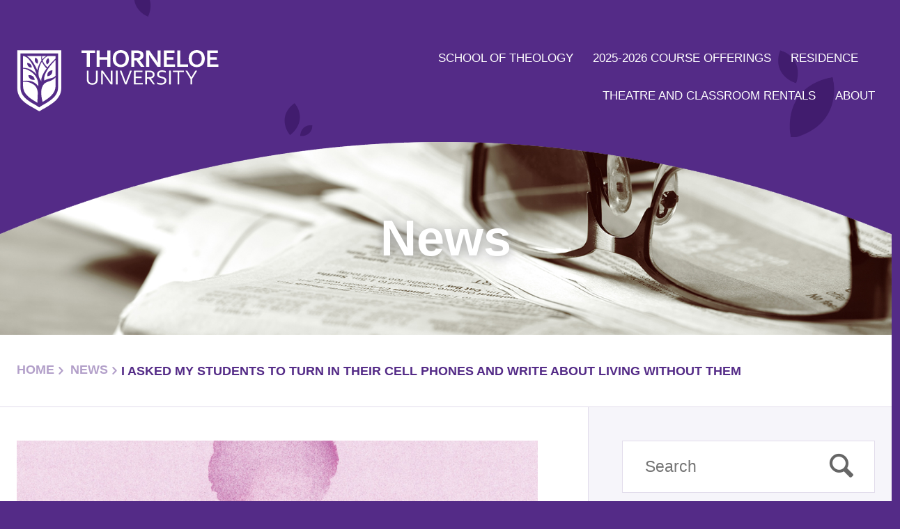

--- FILE ---
content_type: text/html; charset=UTF-8
request_url: https://www.thorneloe.ca/news/i-asked-my-students-to-turn-in-their-cell-phones-and-write-about-living-without-them
body_size: 10020
content:
<!doctype html>
<html class="no-js" lang="en">
<head>
    <meta charset="utf-8" />
    <meta name="viewport" content="width=device-width, initial-scale=1.0" />

    <title>I asked my students to turn in their cell phones and write about living without them - Thorneloe University</title>

    <link href="https://www.thorneloe.ca/wp-content/themes/thorneloe/style.css" rel="stylesheet" type="text/css"  media="all"  />

    <script type="text/javascript" src="https://www.thorneloe.ca/wp-content/themes/thorneloe/js/jquery.js"></script>

    <link rel="shortcut icon" href="https://www.thorneloe.ca/wp-content/themes/thorneloe/images/favicon/favicon.ico" type="image/x-icon" />
    <!-- Apple Touch Icons -->
    <link rel="apple-touch-icon" href="https://www.thorneloe.ca/wp-content/themes/thorneloe/images/favicon/apple-touch-icon.png" />
    <link rel="apple-touch-icon" sizes="57x57" href="https://www.thorneloe.ca/wp-content/themes/thorneloe/images/favicon/apple-touch-icon-57x57.png" />
    <link rel="apple-touch-icon" sizes="72x72" href="https://www.thorneloe.ca/wp-content/themes/thorneloe/images/favicon/apple-touch-icon-72x72.png" />
    <link rel="apple-touch-icon" sizes="114x114" href="https://www.thorneloe.ca/wp-content/themes/thorneloe/images/favicon/apple-touch-icon-114x114.png" />
    <link rel="apple-touch-icon" sizes="144x144" href="https://www.thorneloe.ca/wp-content/themes/thorneloe/images/favicon/apple-touch-icon-144x144.png" />
    <link rel="apple-touch-icon" sizes="60x60" href="https://www.thorneloe.ca/wp-content/themes/thorneloe/images/favicon/apple-touch-icon-60x60.png" />
    <link rel="apple-touch-icon" sizes="120x120" href="https://www.thorneloe.ca/wp-content/themes/thorneloe/images/favicon/apple-touch-icon-120x120.png" />
    <link rel="apple-touch-icon" sizes="76x76" href="https://www.thorneloe.ca/wp-content/themes/thorneloe/images/favicon/apple-touch-icon-76x76.png" />
    <link rel="apple-touch-icon" sizes="152x152" href="https://www.thorneloe.ca/wp-content/themes/thorneloe/images/favicon/apple-touch-icon-152x152.png" />
    <!-- Windows 8 Tile Icons -->
    <meta name="msapplication-square70x70logo" content="https://www.thorneloe.ca/wp-content/themes/thorneloe/images/favicon/smalltile.png" />
    <meta name="msapplication-square150x150logo" content="https://www.thorneloe.ca/wp-content/themes/thorneloe/images/favicon/mediumtile.png" />
    <meta name="msapplication-wide310x150logo" content="https://www.thorneloe.ca/wp-content/themes/thorneloe/images/favicon/widetile.png" />
    <meta name="msapplication-square310x310logo" content="https://www.thorneloe.ca/wp-content/themes/thorneloe/images/favicon/largetile.png" />

    <meta name='robots' content='index, follow, max-image-preview:large, max-snippet:-1, max-video-preview:-1' />
	<style>img:is([sizes="auto" i], [sizes^="auto," i]) { contain-intrinsic-size: 3000px 1500px }</style>
	
	<!-- This site is optimized with the Yoast SEO plugin v24.8.1 - https://yoast.com/wordpress/plugins/seo/ -->
	<link rel="canonical" href="http://www.thorneloe.ca/news/i-asked-my-students-to-turn-in-their-cell-phones-and-write-about-living-without-them" />
	<meta property="og:locale" content="en_US" />
	<meta property="og:type" content="article" />
	<meta property="og:title" content="I asked my students to turn in their cell phones and write about living without them - Thorneloe University" />
	<meta property="og:description" content="Thorneloe&#8217;s Dr Ron Srigley has written this article, &#8220;I asked my students to turn in their cell phones and write about living without them&#8221;, about technology in the classroom https://www.technologyreview.com/s/614934/teenagers-without-cell-phones/?fbclid=IwAR1zA74ZzBSgmCwxg7pdWBbxjUoN0ESYtHhWfGbveH5BcygoewS1tUFIExQ" />
	<meta property="og:url" content="http://www.thorneloe.ca/news/i-asked-my-students-to-turn-in-their-cell-phones-and-write-about-living-without-them" />
	<meta property="og:site_name" content="Thorneloe University" />
	<meta property="article:publisher" content="http://facebook.com/ThorneloeUni" />
	<meta property="article:published_time" content="2020-01-15T16:41:16+00:00" />
	<meta property="article:modified_time" content="2020-01-15T16:41:19+00:00" />
	<meta name="author" content="Mark Sundaram" />
	<meta name="twitter:label1" content="Written by" />
	<meta name="twitter:data1" content="Mark Sundaram" />
	<script type="application/ld+json" class="yoast-schema-graph">{"@context":"https://schema.org","@graph":[{"@type":"WebPage","@id":"http://www.thorneloe.ca/news/i-asked-my-students-to-turn-in-their-cell-phones-and-write-about-living-without-them","url":"http://www.thorneloe.ca/news/i-asked-my-students-to-turn-in-their-cell-phones-and-write-about-living-without-them","name":"I asked my students to turn in their cell phones and write about living without them - Thorneloe University","isPartOf":{"@id":"http://www.thorneloe.ca/#website"},"datePublished":"2020-01-15T16:41:16+00:00","dateModified":"2020-01-15T16:41:19+00:00","author":{"@id":"http://www.thorneloe.ca/#/schema/person/3b33d0d1f0fdb6af3962330f95c7f807"},"breadcrumb":{"@id":"http://www.thorneloe.ca/news/i-asked-my-students-to-turn-in-their-cell-phones-and-write-about-living-without-them#breadcrumb"},"inLanguage":"en-US","potentialAction":[{"@type":"ReadAction","target":["http://www.thorneloe.ca/news/i-asked-my-students-to-turn-in-their-cell-phones-and-write-about-living-without-them"]}]},{"@type":"BreadcrumbList","@id":"http://www.thorneloe.ca/news/i-asked-my-students-to-turn-in-their-cell-phones-and-write-about-living-without-them#breadcrumb","itemListElement":[{"@type":"ListItem","position":1,"name":"Home","item":"http://www.thorneloe.ca/"},{"@type":"ListItem","position":2,"name":"I asked my students to turn in their cell phones and write about living without them"}]},{"@type":"WebSite","@id":"http://www.thorneloe.ca/#website","url":"http://www.thorneloe.ca/","name":"Thorneloe University","description":"Learning For Life","potentialAction":[{"@type":"SearchAction","target":{"@type":"EntryPoint","urlTemplate":"http://www.thorneloe.ca/?s={search_term_string}"},"query-input":{"@type":"PropertyValueSpecification","valueRequired":true,"valueName":"search_term_string"}}],"inLanguage":"en-US"},{"@type":"Person","@id":"http://www.thorneloe.ca/#/schema/person/3b33d0d1f0fdb6af3962330f95c7f807","name":"Mark Sundaram","image":{"@type":"ImageObject","inLanguage":"en-US","@id":"http://www.thorneloe.ca/#/schema/person/image/","url":"https://secure.gravatar.com/avatar/20d0ebb276d02c740a30abb1abbe2db354575d3043377bde0ed8830e9154a74e?s=96&d=mm&r=g","contentUrl":"https://secure.gravatar.com/avatar/20d0ebb276d02c740a30abb1abbe2db354575d3043377bde0ed8830e9154a74e?s=96&d=mm&r=g","caption":"Mark Sundaram"},"url":"https://www.thorneloe.ca/author/msundaram"}]}</script>
	<!-- / Yoast SEO plugin. -->


<link rel='dns-prefetch' href='//static.addtoany.com' />
<script type="text/javascript">
/* <![CDATA[ */
window._wpemojiSettings = {"baseUrl":"https:\/\/s.w.org\/images\/core\/emoji\/16.0.1\/72x72\/","ext":".png","svgUrl":"https:\/\/s.w.org\/images\/core\/emoji\/16.0.1\/svg\/","svgExt":".svg","source":{"concatemoji":"https:\/\/www.thorneloe.ca\/wp-includes\/js\/wp-emoji-release.min.js?ver=6.8.3"}};
/*! This file is auto-generated */
!function(s,n){var o,i,e;function c(e){try{var t={supportTests:e,timestamp:(new Date).valueOf()};sessionStorage.setItem(o,JSON.stringify(t))}catch(e){}}function p(e,t,n){e.clearRect(0,0,e.canvas.width,e.canvas.height),e.fillText(t,0,0);var t=new Uint32Array(e.getImageData(0,0,e.canvas.width,e.canvas.height).data),a=(e.clearRect(0,0,e.canvas.width,e.canvas.height),e.fillText(n,0,0),new Uint32Array(e.getImageData(0,0,e.canvas.width,e.canvas.height).data));return t.every(function(e,t){return e===a[t]})}function u(e,t){e.clearRect(0,0,e.canvas.width,e.canvas.height),e.fillText(t,0,0);for(var n=e.getImageData(16,16,1,1),a=0;a<n.data.length;a++)if(0!==n.data[a])return!1;return!0}function f(e,t,n,a){switch(t){case"flag":return n(e,"\ud83c\udff3\ufe0f\u200d\u26a7\ufe0f","\ud83c\udff3\ufe0f\u200b\u26a7\ufe0f")?!1:!n(e,"\ud83c\udde8\ud83c\uddf6","\ud83c\udde8\u200b\ud83c\uddf6")&&!n(e,"\ud83c\udff4\udb40\udc67\udb40\udc62\udb40\udc65\udb40\udc6e\udb40\udc67\udb40\udc7f","\ud83c\udff4\u200b\udb40\udc67\u200b\udb40\udc62\u200b\udb40\udc65\u200b\udb40\udc6e\u200b\udb40\udc67\u200b\udb40\udc7f");case"emoji":return!a(e,"\ud83e\udedf")}return!1}function g(e,t,n,a){var r="undefined"!=typeof WorkerGlobalScope&&self instanceof WorkerGlobalScope?new OffscreenCanvas(300,150):s.createElement("canvas"),o=r.getContext("2d",{willReadFrequently:!0}),i=(o.textBaseline="top",o.font="600 32px Arial",{});return e.forEach(function(e){i[e]=t(o,e,n,a)}),i}function t(e){var t=s.createElement("script");t.src=e,t.defer=!0,s.head.appendChild(t)}"undefined"!=typeof Promise&&(o="wpEmojiSettingsSupports",i=["flag","emoji"],n.supports={everything:!0,everythingExceptFlag:!0},e=new Promise(function(e){s.addEventListener("DOMContentLoaded",e,{once:!0})}),new Promise(function(t){var n=function(){try{var e=JSON.parse(sessionStorage.getItem(o));if("object"==typeof e&&"number"==typeof e.timestamp&&(new Date).valueOf()<e.timestamp+604800&&"object"==typeof e.supportTests)return e.supportTests}catch(e){}return null}();if(!n){if("undefined"!=typeof Worker&&"undefined"!=typeof OffscreenCanvas&&"undefined"!=typeof URL&&URL.createObjectURL&&"undefined"!=typeof Blob)try{var e="postMessage("+g.toString()+"("+[JSON.stringify(i),f.toString(),p.toString(),u.toString()].join(",")+"));",a=new Blob([e],{type:"text/javascript"}),r=new Worker(URL.createObjectURL(a),{name:"wpTestEmojiSupports"});return void(r.onmessage=function(e){c(n=e.data),r.terminate(),t(n)})}catch(e){}c(n=g(i,f,p,u))}t(n)}).then(function(e){for(var t in e)n.supports[t]=e[t],n.supports.everything=n.supports.everything&&n.supports[t],"flag"!==t&&(n.supports.everythingExceptFlag=n.supports.everythingExceptFlag&&n.supports[t]);n.supports.everythingExceptFlag=n.supports.everythingExceptFlag&&!n.supports.flag,n.DOMReady=!1,n.readyCallback=function(){n.DOMReady=!0}}).then(function(){return e}).then(function(){var e;n.supports.everything||(n.readyCallback(),(e=n.source||{}).concatemoji?t(e.concatemoji):e.wpemoji&&e.twemoji&&(t(e.twemoji),t(e.wpemoji)))}))}((window,document),window._wpemojiSettings);
/* ]]> */
</script>
<style id='wp-emoji-styles-inline-css' type='text/css'>

	img.wp-smiley, img.emoji {
		display: inline !important;
		border: none !important;
		box-shadow: none !important;
		height: 1em !important;
		width: 1em !important;
		margin: 0 0.07em !important;
		vertical-align: -0.1em !important;
		background: none !important;
		padding: 0 !important;
	}
</style>
<link rel='stylesheet' id='wp-block-library-css' href='https://www.thorneloe.ca/wp-includes/css/dist/block-library/style.min.css?ver=6.8.3' type='text/css' media='all' />
<style id='classic-theme-styles-inline-css' type='text/css'>
/*! This file is auto-generated */
.wp-block-button__link{color:#fff;background-color:#32373c;border-radius:9999px;box-shadow:none;text-decoration:none;padding:calc(.667em + 2px) calc(1.333em + 2px);font-size:1.125em}.wp-block-file__button{background:#32373c;color:#fff;text-decoration:none}
</style>
<style id='global-styles-inline-css' type='text/css'>
:root{--wp--preset--aspect-ratio--square: 1;--wp--preset--aspect-ratio--4-3: 4/3;--wp--preset--aspect-ratio--3-4: 3/4;--wp--preset--aspect-ratio--3-2: 3/2;--wp--preset--aspect-ratio--2-3: 2/3;--wp--preset--aspect-ratio--16-9: 16/9;--wp--preset--aspect-ratio--9-16: 9/16;--wp--preset--color--black: #000000;--wp--preset--color--cyan-bluish-gray: #abb8c3;--wp--preset--color--white: #ffffff;--wp--preset--color--pale-pink: #f78da7;--wp--preset--color--vivid-red: #cf2e2e;--wp--preset--color--luminous-vivid-orange: #ff6900;--wp--preset--color--luminous-vivid-amber: #fcb900;--wp--preset--color--light-green-cyan: #7bdcb5;--wp--preset--color--vivid-green-cyan: #00d084;--wp--preset--color--pale-cyan-blue: #8ed1fc;--wp--preset--color--vivid-cyan-blue: #0693e3;--wp--preset--color--vivid-purple: #9b51e0;--wp--preset--gradient--vivid-cyan-blue-to-vivid-purple: linear-gradient(135deg,rgba(6,147,227,1) 0%,rgb(155,81,224) 100%);--wp--preset--gradient--light-green-cyan-to-vivid-green-cyan: linear-gradient(135deg,rgb(122,220,180) 0%,rgb(0,208,130) 100%);--wp--preset--gradient--luminous-vivid-amber-to-luminous-vivid-orange: linear-gradient(135deg,rgba(252,185,0,1) 0%,rgba(255,105,0,1) 100%);--wp--preset--gradient--luminous-vivid-orange-to-vivid-red: linear-gradient(135deg,rgba(255,105,0,1) 0%,rgb(207,46,46) 100%);--wp--preset--gradient--very-light-gray-to-cyan-bluish-gray: linear-gradient(135deg,rgb(238,238,238) 0%,rgb(169,184,195) 100%);--wp--preset--gradient--cool-to-warm-spectrum: linear-gradient(135deg,rgb(74,234,220) 0%,rgb(151,120,209) 20%,rgb(207,42,186) 40%,rgb(238,44,130) 60%,rgb(251,105,98) 80%,rgb(254,248,76) 100%);--wp--preset--gradient--blush-light-purple: linear-gradient(135deg,rgb(255,206,236) 0%,rgb(152,150,240) 100%);--wp--preset--gradient--blush-bordeaux: linear-gradient(135deg,rgb(254,205,165) 0%,rgb(254,45,45) 50%,rgb(107,0,62) 100%);--wp--preset--gradient--luminous-dusk: linear-gradient(135deg,rgb(255,203,112) 0%,rgb(199,81,192) 50%,rgb(65,88,208) 100%);--wp--preset--gradient--pale-ocean: linear-gradient(135deg,rgb(255,245,203) 0%,rgb(182,227,212) 50%,rgb(51,167,181) 100%);--wp--preset--gradient--electric-grass: linear-gradient(135deg,rgb(202,248,128) 0%,rgb(113,206,126) 100%);--wp--preset--gradient--midnight: linear-gradient(135deg,rgb(2,3,129) 0%,rgb(40,116,252) 100%);--wp--preset--font-size--small: 13px;--wp--preset--font-size--medium: 20px;--wp--preset--font-size--large: 36px;--wp--preset--font-size--x-large: 42px;--wp--preset--spacing--20: 0.44rem;--wp--preset--spacing--30: 0.67rem;--wp--preset--spacing--40: 1rem;--wp--preset--spacing--50: 1.5rem;--wp--preset--spacing--60: 2.25rem;--wp--preset--spacing--70: 3.38rem;--wp--preset--spacing--80: 5.06rem;--wp--preset--shadow--natural: 6px 6px 9px rgba(0, 0, 0, 0.2);--wp--preset--shadow--deep: 12px 12px 50px rgba(0, 0, 0, 0.4);--wp--preset--shadow--sharp: 6px 6px 0px rgba(0, 0, 0, 0.2);--wp--preset--shadow--outlined: 6px 6px 0px -3px rgba(255, 255, 255, 1), 6px 6px rgba(0, 0, 0, 1);--wp--preset--shadow--crisp: 6px 6px 0px rgba(0, 0, 0, 1);}:where(.is-layout-flex){gap: 0.5em;}:where(.is-layout-grid){gap: 0.5em;}body .is-layout-flex{display: flex;}.is-layout-flex{flex-wrap: wrap;align-items: center;}.is-layout-flex > :is(*, div){margin: 0;}body .is-layout-grid{display: grid;}.is-layout-grid > :is(*, div){margin: 0;}:where(.wp-block-columns.is-layout-flex){gap: 2em;}:where(.wp-block-columns.is-layout-grid){gap: 2em;}:where(.wp-block-post-template.is-layout-flex){gap: 1.25em;}:where(.wp-block-post-template.is-layout-grid){gap: 1.25em;}.has-black-color{color: var(--wp--preset--color--black) !important;}.has-cyan-bluish-gray-color{color: var(--wp--preset--color--cyan-bluish-gray) !important;}.has-white-color{color: var(--wp--preset--color--white) !important;}.has-pale-pink-color{color: var(--wp--preset--color--pale-pink) !important;}.has-vivid-red-color{color: var(--wp--preset--color--vivid-red) !important;}.has-luminous-vivid-orange-color{color: var(--wp--preset--color--luminous-vivid-orange) !important;}.has-luminous-vivid-amber-color{color: var(--wp--preset--color--luminous-vivid-amber) !important;}.has-light-green-cyan-color{color: var(--wp--preset--color--light-green-cyan) !important;}.has-vivid-green-cyan-color{color: var(--wp--preset--color--vivid-green-cyan) !important;}.has-pale-cyan-blue-color{color: var(--wp--preset--color--pale-cyan-blue) !important;}.has-vivid-cyan-blue-color{color: var(--wp--preset--color--vivid-cyan-blue) !important;}.has-vivid-purple-color{color: var(--wp--preset--color--vivid-purple) !important;}.has-black-background-color{background-color: var(--wp--preset--color--black) !important;}.has-cyan-bluish-gray-background-color{background-color: var(--wp--preset--color--cyan-bluish-gray) !important;}.has-white-background-color{background-color: var(--wp--preset--color--white) !important;}.has-pale-pink-background-color{background-color: var(--wp--preset--color--pale-pink) !important;}.has-vivid-red-background-color{background-color: var(--wp--preset--color--vivid-red) !important;}.has-luminous-vivid-orange-background-color{background-color: var(--wp--preset--color--luminous-vivid-orange) !important;}.has-luminous-vivid-amber-background-color{background-color: var(--wp--preset--color--luminous-vivid-amber) !important;}.has-light-green-cyan-background-color{background-color: var(--wp--preset--color--light-green-cyan) !important;}.has-vivid-green-cyan-background-color{background-color: var(--wp--preset--color--vivid-green-cyan) !important;}.has-pale-cyan-blue-background-color{background-color: var(--wp--preset--color--pale-cyan-blue) !important;}.has-vivid-cyan-blue-background-color{background-color: var(--wp--preset--color--vivid-cyan-blue) !important;}.has-vivid-purple-background-color{background-color: var(--wp--preset--color--vivid-purple) !important;}.has-black-border-color{border-color: var(--wp--preset--color--black) !important;}.has-cyan-bluish-gray-border-color{border-color: var(--wp--preset--color--cyan-bluish-gray) !important;}.has-white-border-color{border-color: var(--wp--preset--color--white) !important;}.has-pale-pink-border-color{border-color: var(--wp--preset--color--pale-pink) !important;}.has-vivid-red-border-color{border-color: var(--wp--preset--color--vivid-red) !important;}.has-luminous-vivid-orange-border-color{border-color: var(--wp--preset--color--luminous-vivid-orange) !important;}.has-luminous-vivid-amber-border-color{border-color: var(--wp--preset--color--luminous-vivid-amber) !important;}.has-light-green-cyan-border-color{border-color: var(--wp--preset--color--light-green-cyan) !important;}.has-vivid-green-cyan-border-color{border-color: var(--wp--preset--color--vivid-green-cyan) !important;}.has-pale-cyan-blue-border-color{border-color: var(--wp--preset--color--pale-cyan-blue) !important;}.has-vivid-cyan-blue-border-color{border-color: var(--wp--preset--color--vivid-cyan-blue) !important;}.has-vivid-purple-border-color{border-color: var(--wp--preset--color--vivid-purple) !important;}.has-vivid-cyan-blue-to-vivid-purple-gradient-background{background: var(--wp--preset--gradient--vivid-cyan-blue-to-vivid-purple) !important;}.has-light-green-cyan-to-vivid-green-cyan-gradient-background{background: var(--wp--preset--gradient--light-green-cyan-to-vivid-green-cyan) !important;}.has-luminous-vivid-amber-to-luminous-vivid-orange-gradient-background{background: var(--wp--preset--gradient--luminous-vivid-amber-to-luminous-vivid-orange) !important;}.has-luminous-vivid-orange-to-vivid-red-gradient-background{background: var(--wp--preset--gradient--luminous-vivid-orange-to-vivid-red) !important;}.has-very-light-gray-to-cyan-bluish-gray-gradient-background{background: var(--wp--preset--gradient--very-light-gray-to-cyan-bluish-gray) !important;}.has-cool-to-warm-spectrum-gradient-background{background: var(--wp--preset--gradient--cool-to-warm-spectrum) !important;}.has-blush-light-purple-gradient-background{background: var(--wp--preset--gradient--blush-light-purple) !important;}.has-blush-bordeaux-gradient-background{background: var(--wp--preset--gradient--blush-bordeaux) !important;}.has-luminous-dusk-gradient-background{background: var(--wp--preset--gradient--luminous-dusk) !important;}.has-pale-ocean-gradient-background{background: var(--wp--preset--gradient--pale-ocean) !important;}.has-electric-grass-gradient-background{background: var(--wp--preset--gradient--electric-grass) !important;}.has-midnight-gradient-background{background: var(--wp--preset--gradient--midnight) !important;}.has-small-font-size{font-size: var(--wp--preset--font-size--small) !important;}.has-medium-font-size{font-size: var(--wp--preset--font-size--medium) !important;}.has-large-font-size{font-size: var(--wp--preset--font-size--large) !important;}.has-x-large-font-size{font-size: var(--wp--preset--font-size--x-large) !important;}
:where(.wp-block-post-template.is-layout-flex){gap: 1.25em;}:where(.wp-block-post-template.is-layout-grid){gap: 1.25em;}
:where(.wp-block-columns.is-layout-flex){gap: 2em;}:where(.wp-block-columns.is-layout-grid){gap: 2em;}
:root :where(.wp-block-pullquote){font-size: 1.5em;line-height: 1.6;}
</style>
<link rel='stylesheet' id='contact-form-7-css' href='https://www.thorneloe.ca/wp-content/plugins/contact-form-7/includes/css/styles.css?ver=5.7.7' type='text/css' media='all' />
<link rel='stylesheet' id='addtoany-css' href='https://www.thorneloe.ca/wp-content/plugins/add-to-any/addtoany.min.css?ver=1.16' type='text/css' media='all' />
<script type="text/javascript" id="addtoany-core-js-before">
/* <![CDATA[ */
window.a2a_config=window.a2a_config||{};a2a_config.callbacks=[];a2a_config.overlays=[];a2a_config.templates={};
/* ]]> */
</script>
<script type="text/javascript" defer src="https://static.addtoany.com/menu/page.js" id="addtoany-core-js"></script>
<script type="text/javascript" src="https://www.thorneloe.ca/wp-includes/js/jquery/jquery.min.js?ver=3.7.1" id="jquery-core-js"></script>
<script type="text/javascript" src="https://www.thorneloe.ca/wp-includes/js/jquery/jquery-migrate.min.js?ver=3.4.1" id="jquery-migrate-js"></script>
<script type="text/javascript" defer src="https://www.thorneloe.ca/wp-content/plugins/add-to-any/addtoany.min.js?ver=1.1" id="addtoany-jquery-js"></script>
<link rel="https://api.w.org/" href="https://www.thorneloe.ca/wp-json/" /><link rel="alternate" title="JSON" type="application/json" href="https://www.thorneloe.ca/wp-json/wp/v2/posts/4008" /><link rel="EditURI" type="application/rsd+xml" title="RSD" href="https://www.thorneloe.ca/xmlrpc.php?rsd" />
<meta name="generator" content="WordPress 6.8.3" />
<link rel='shortlink' href='https://www.thorneloe.ca/?p=4008' />
<link rel="alternate" title="oEmbed (JSON)" type="application/json+oembed" href="https://www.thorneloe.ca/wp-json/oembed/1.0/embed?url=https%3A%2F%2Fwww.thorneloe.ca%2Fnews%2Fi-asked-my-students-to-turn-in-their-cell-phones-and-write-about-living-without-them" />
<link rel="alternate" title="oEmbed (XML)" type="text/xml+oembed" href="https://www.thorneloe.ca/wp-json/oembed/1.0/embed?url=https%3A%2F%2Fwww.thorneloe.ca%2Fnews%2Fi-asked-my-students-to-turn-in-their-cell-phones-and-write-about-living-without-them&#038;format=xml" />
		<style type="text/css" id="wp-custom-css">
			/* Removed on Feb 26, 2023 */
/* h2,
h3,
h4,
h5,
h6 {
	margin-top: 1.5rem;
	margin-bottom: 0.5rem !important;
} */

p {
	margin-bottom: 0.5rem !important;
}

ol {
	list-style-type: decimal !important;
}

/* Removed on Feb 26, 2023 */
/* ol li,
ul li {
		padding-left:0.5rem;
} */

/* ul,ol{
	list-style-position:outside !important;
padding-left:2.5rem;
padding-top:0.5rem;
	padding-bottom:1rem;
} */
.cms ul li,
.cms ol li {
	margin-bottom: 0.2rem !important;
}

.list-hide {
	list-style-type: none !important;
}

.page-id-771 .menu--programs .menu__row .menu__item:last-child {
	display: none;
}

.program-container {
	display: inline-block;
	margin-top: 1.5em;
	margin-right: 1em;
	width: 35%;
}

.program-container-button {
	background-color: #542b87;
	color: white !important;
	padding: 0.75em 1.25em 0.75em 1.25em;
	text-decoration: none;
	display: block;
	text-align: center;
	font-size: 1em;
}

.program-container-text {
	display: block;
	color: #542b87;
	font-size: 0.9em;
	text-align: center;
	white-space: nowrap;
}

@media only screen and (max-width: 1200px) {
	.program-container {
		width: 45%;
	}

	.program-container-text {
		font-size: 0.8em;
	}
}

@media only screen and (max-width: 950px) {
	.program-container {
		width: 100%;
	}
}

/* Menu changes */
/* Added by on February 2023 */
.menu--main-menu>li>ul:nth-child(2) {
	left: inherit;
	right: 0px;
}

.menu--main-menu>li>ul:nth-child(2)>.menu__item:first-child>.menu__item__link::before {
	right: 20px;
	left: inherit;
}

.menu--main-menu>li>ul:nth-child(2)>li {
	position: relative;
}

.menu--main-menu>li>ul:nth-child(2)>li>ul:nth-child(2) {
	left: inherit;
	right: 255px;
}

/* Slider changes */
/* Added by on February 2023 */
.block--hero {
    height: 30rem;
}

.block--hero .block__overlay {
    height: 20rem;
}

.block--hero .block__slides {
    height: 33rem;
}

.block--hero .block__slide {
    height: 33rem;
}
/* 
h2 {
	margin-top: 0;
} */

@media only screen and (min-width: 40.063em) and (max-width: 64em) {
    .block--hero {
        height: 25.875rem
    }

    .block--hero .block__overlay {
        height: 12.5rem
    }

    .block--hero .block__slides {
        height: 25.875rem
    }

    .block--hero .block__slide {
        height: 25.875rem
    }

    .block--hero .block__slide__content {
        height: 25.875rem;
    }
	
	.flex-control-nav {
    bottom: 10px;
	}
}

@media only screen and (max-width: 40em) {
    .block--hero {
        height: 13.375rem;
    }

    .block--hero .block__overlay {
        height: 6.25rem;
    }

    .block--hero .block__slides {
        height: 13.375rem;
    }

    .block--hero .block__slide {
        height: 13.375rem;
    }

    .block--hero .block__slide__content {
        height: 13.375rem;
    }
}

  .google-maps {
    position: relative;
    padding-bottom: 75%;
    height: 0;
    overflow: hidden;
  }
  .google-maps iframe {
    position: absolute;
    top: 0;
    left: 0;
    width: 100% !important;
    height: 100% !important;
  }		</style>
			
	<script src='https://www.google.com/recaptcha/api.js?render=6LdaxIgUAAAAAClLXhKw8z_a3K9qhuavNCwqZ4s0'></script>

</head>

<body class="wp-singular post-template-default single single-post postid-4008 single-format-standard wp-theme-thorneloe">

<div class="block block--wrapper">

    <header class="block block--header">

        <div class="js-leaves"></div>

                <div class="block__leaves"></div>
        
        <div class="block__content h-mobile h-hide-for-large">

    <div class="menu menu--toolbar">
        <div class="grid grid--middle">
            <div class="grid__cell unit-4--large unit-4--medium unit-2--small">
                <a href="#" title="Menu" class="menu__item js-mobile-menu-trigger" data-container-id="js-mobile-menu-container" data-state="off">
                    <span class="icon icon-list2"></span>
                </a>
            </div>
            <div class="grid__cell unit-4--large unit-4--medium unit-8--small h-text-center">
                <a href="https://www.thorneloe.ca" title="">
                    <img src="https://www.thorneloe.ca/wp-content/themes/thorneloe/images/icon.svg" width="137" style="height:auto;" />
                </a>
            </div>
            <div class="grid__cell unit-4--large unit-4--medium unit-2--small h-text-right">
                <a href="#" title="Search" class="menu__item js-mobile-menu-trigger" data-container-id="js-mobile-search-container" data-state="off">
                    <span class="icon icon-search"></span>
                </a>
            </div>
        </div>
    </div>

    <div id="js-mobile-menu-container" class="block block--infront js-mobile-menu-block h-mrg-bottom-rm" style="display: none;">
        <ul class="menu menu--main-menu-stacked"><li class="menu__item menu-item menu-item-type-custom menu-item-object-custom menu-item-has-children" id="menu-item-4804"><a class="menu__item__link"  href="#">School of Theology</a> 
<ul class="sub-menu">
<li class="menu__item menu-item menu-item-type-post_type menu-item-object-page" id="menu-item-4670"><a class="menu__item__link"  href="https://www.thorneloe.ca/what-is-the-school-of-theology">What is the School of Theology</a> </li>
<li class="menu__item menu-item menu-item-type-post_type menu-item-object-page" id="menu-item-4996"><a class="menu__item__link"  href="https://www.thorneloe.ca/school-of-theology-handbook">School of Theology Handbook</a> </li>
<li class="menu__item menu-item menu-item-type-post_type menu-item-object-page menu-item-has-children" id="menu-item-4787"><a class="menu__item__link"  href="https://www.thorneloe.ca/our-programs">Our Programs</a> 
	<ul class="sub-menu">
<li class="menu__item menu-item menu-item-type-post_type menu-item-object-page" id="menu-item-4676"><a class="menu__item__link"  href="https://www.thorneloe.ca/certificate-in-theology">Certificate in Theology</a> </li>
<li class="menu__item menu-item menu-item-type-post_type menu-item-object-page" id="menu-item-4679"><a class="menu__item__link"  href="https://www.thorneloe.ca/certificate-for-anglican-lay-ministry-c-a-l-m">Certificate for Anglican Lay Ministry (C.A.L.M.)</a> </li>
<li class="menu__item menu-item menu-item-type-post_type menu-item-object-page" id="menu-item-4682"><a class="menu__item__link"  href="https://www.thorneloe.ca/diploma-in-theology-dip-th-program">Diploma in Theology (Dip.Th.) Program</a> </li>
<li class="menu__item menu-item menu-item-type-post_type menu-item-object-page" id="menu-item-4685"><a class="menu__item__link"  href="https://www.thorneloe.ca/bachelor-of-theology">Bachelor of Theology (B.Th. Pastoral)</a> </li>
<li class="menu__item menu-item menu-item-type-post_type menu-item-object-page" id="menu-item-4734"><a class="menu__item__link"  href="https://www.thorneloe.ca/bachelor-of-theology-b-th-general">Bachelor of Theology (B.Th. General)</a> </li>
<li class="menu__item menu-item menu-item-type-post_type menu-item-object-page" id="menu-item-4688"><a class="menu__item__link"  href="https://www.thorneloe.ca/non-degree-n-d-studies">Non-degree Studies (N.D.)</a> </li>
	</ul>
</li>
<li class="menu__item menu-item menu-item-type-post_type menu-item-object-page" id="menu-item-4691"><a class="menu__item__link"  href="https://www.thorneloe.ca/admission">Admission</a> </li>
<li class="menu__item menu-item menu-item-type-custom menu-item-object-custom" id="menu-item-4805"><a class="menu__item__link"  href="https://www.thorneloe.ca/programs/school-of-theology">Faculty</a> </li>
<li class="menu__item menu-item menu-item-type-post_type menu-item-object-page menu-item-has-children" id="menu-item-4697"><a class="menu__item__link"  href="https://www.thorneloe.ca/course-registration">Course registration</a> 
	<ul class="sub-menu">
<li class="menu__item menu-item menu-item-type-post_type menu-item-object-page" id="menu-item-5233"><a class="menu__item__link"  href="https://www.thorneloe.ca/2025-2026-course-offerings">2025-2026 Course Offerings</a> </li>
	</ul>
</li>
<li class="menu__item menu-item menu-item-type-post_type menu-item-object-page" id="menu-item-4706"><a class="menu__item__link"  href="https://www.thorneloe.ca/program-checklists">Program Checklists</a> </li>
<li class="menu__item menu-item menu-item-type-post_type menu-item-object-page" id="menu-item-4709"><a class="menu__item__link"  href="https://www.thorneloe.ca/graduation">Graduation</a> </li>
<li class="menu__item menu-item menu-item-type-post_type menu-item-object-page" id="menu-item-4712"><a class="menu__item__link"  href="https://www.thorneloe.ca/transcript">Transcript</a> </li>
<li class="menu__item menu-item menu-item-type-post_type menu-item-object-page" id="menu-item-4715"><a class="menu__item__link"  href="https://www.thorneloe.ca/frequently-asked-questions">Frequently Asked Questions</a> </li>
<li class="menu__item menu-item menu-item-type-post_type menu-item-object-page" id="menu-item-4798"><a class="menu__item__link"  href="https://www.thorneloe.ca/awards-and-financial-aids-for-school-of-theology-students">Awards and Financial aids for School of Theology students</a> </li>
</ul>
</li>
<li class="menu__item menu-item menu-item-type-post_type menu-item-object-page" id="menu-item-5226"><a class="menu__item__link"  href="https://www.thorneloe.ca/2025-2026-course-offerings">2025-2026 Course Offerings</a> </li>
<li class="menu__item menu-item menu-item-type-custom menu-item-object-custom menu-item-has-children" id="menu-item-4830"><a class="menu__item__link"  href="#">Residence</a> 
<ul class="sub-menu">
<li class="menu__item menu-item menu-item-type-post_type menu-item-object-page" id="menu-item-4030"><a class="menu__item__link"  href="https://www.thorneloe.ca/residence">About Thorneloe Residence</a> </li>
<li class="menu__item menu-item menu-item-type-post_type menu-item-object-page" id="menu-item-4825"><a class="menu__item__link"  href="https://www.thorneloe.ca/apply-for-thorneloe-residence">Apply for Thorneloe residence</a> </li>
<li class="menu__item menu-item menu-item-type-post_type menu-item-object-page" id="menu-item-4828"><a class="menu__item__link"  href="https://www.thorneloe.ca/bursaries-and-scholarship-for-thorneloe-residents">Bursaries and Scholarship for Thorneloe Residents</a> </li>
</ul>
</li>
<li class="menu__item menu-item menu-item-type-custom menu-item-object-custom menu-item-has-children" id="menu-item-4901"><a class="menu__item__link"  href="#">Theatre and Classroom Rentals</a> 
<ul class="sub-menu">
<li class="menu__item menu-item menu-item-type-post_type menu-item-object-page" id="menu-item-4900"><a class="menu__item__link"  href="https://www.thorneloe.ca/theatre">About Ernie Checkeris Theatre</a> </li>
<li class="menu__item menu-item menu-item-type-post_type menu-item-object-page" id="menu-item-31"><a class="menu__item__link"  href="https://www.thorneloe.ca/?page_id=17">Events at Ernie Checkeris Theatre</a> </li>
</ul>
</li>
<li class="menu__item menu-item menu-item-type-post_type menu-item-object-page menu-item-has-children" id="menu-item-74"><a class="menu__item__link"  href="https://www.thorneloe.ca/about">About</a> 
<ul class="sub-menu">
<li class="menu__item menu-item menu-item-type-post_type menu-item-object-page" id="menu-item-4621"><a class="menu__item__link"  href="https://www.thorneloe.ca/about">About Thorneloe</a> </li>
<li class="menu__item menu-item menu-item-type-post_type menu-item-object-page" id="menu-item-33"><a class="menu__item__link"  href="https://www.thorneloe.ca/news">News</a> </li>
<li class="menu__item menu-item menu-item-type-post_type menu-item-object-page" id="menu-item-32"><a class="menu__item__link"  href="https://www.thorneloe.ca/faculty">Staff &#038; Faculty</a> </li>
<li class="menu__item menu-item menu-item-type-post_type menu-item-object-page" id="menu-item-30"><a class="menu__item__link"  href="https://www.thorneloe.ca/contact">Contact</a> </li>
<li class="menu__item menu-item menu-item-type-post_type menu-item-object-page" id="menu-item-4622"><a class="menu__item__link"  href="https://www.thorneloe.ca/former-programs">Former Programs</a> </li>
</ul>
</li>
</ul>    </div>

    <div id="js-mobile-search-container" class="block block--infront js-mobile-menu-block" style="display: none;">
        <form class="form h-mrg-bottom-rm" action="https://www.thorneloe.ca" type="submit">
            <fieldset class="form__fieldset form__fieldset--stripped">
                <div class="form__field h-mrg-bottom-rm">

                    <div class="grid grid--collapse">
                        <div class="grid__cell unit-12--large unit-12--medium unit-12--small">
                            <input class="form__input form__input--full form__input--solid" type="text" name="s" value="" placeholder="Search..." />
                        </div>
                    </div>

                    <button class="button button--full-width button--solid-icon h-text-right h-hide" type="submit" name="Search">
                        <span class="icon icon--medium icon-search"></span>
                    </button>

                </div>
            </fieldset>
        </form>
    </div>

</div><div class="block__header h-show-for-large-only">

    <div class="grid">
        <div class="grid__cell unit-3--large unit-3--medium unit-3--small">
            <a class="h-dim-on-hover" href="https://www.thorneloe.ca" title="">
                <img class="h-full-width" src="https://www.thorneloe.ca/wp-content/themes/thorneloe/images/logo.svg" width="249" style="height:auto;" />
            </a>
        </div>
        <div class="grid__cell unit-9--large unit-9--medium unit-9--small h-text-right">

            <ul class="menu menu--main-menu"><li class="menu__item menu-item menu-item-type-custom menu-item-object-custom menu-item-has-children" id="menu-item-4804"><a class="menu__item__link"  href="#">School of Theology</a> 
<ul class="sub-menu">
<li class="menu__item menu-item menu-item-type-post_type menu-item-object-page" id="menu-item-4670"><a class="menu__item__link"  href="https://www.thorneloe.ca/what-is-the-school-of-theology">What is the School of Theology</a> </li>
<li class="menu__item menu-item menu-item-type-post_type menu-item-object-page" id="menu-item-4996"><a class="menu__item__link"  href="https://www.thorneloe.ca/school-of-theology-handbook">School of Theology Handbook</a> </li>
<li class="menu__item menu-item menu-item-type-post_type menu-item-object-page menu-item-has-children" id="menu-item-4787"><a class="menu__item__link"  href="https://www.thorneloe.ca/our-programs">Our Programs</a> 
	<ul class="sub-menu">
<li class="menu__item menu-item menu-item-type-post_type menu-item-object-page" id="menu-item-4676"><a class="menu__item__link"  href="https://www.thorneloe.ca/certificate-in-theology">Certificate in Theology</a> </li>
<li class="menu__item menu-item menu-item-type-post_type menu-item-object-page" id="menu-item-4679"><a class="menu__item__link"  href="https://www.thorneloe.ca/certificate-for-anglican-lay-ministry-c-a-l-m">Certificate for Anglican Lay Ministry (C.A.L.M.)</a> </li>
<li class="menu__item menu-item menu-item-type-post_type menu-item-object-page" id="menu-item-4682"><a class="menu__item__link"  href="https://www.thorneloe.ca/diploma-in-theology-dip-th-program">Diploma in Theology (Dip.Th.) Program</a> </li>
<li class="menu__item menu-item menu-item-type-post_type menu-item-object-page" id="menu-item-4685"><a class="menu__item__link"  href="https://www.thorneloe.ca/bachelor-of-theology">Bachelor of Theology (B.Th. Pastoral)</a> </li>
<li class="menu__item menu-item menu-item-type-post_type menu-item-object-page" id="menu-item-4734"><a class="menu__item__link"  href="https://www.thorneloe.ca/bachelor-of-theology-b-th-general">Bachelor of Theology (B.Th. General)</a> </li>
<li class="menu__item menu-item menu-item-type-post_type menu-item-object-page" id="menu-item-4688"><a class="menu__item__link"  href="https://www.thorneloe.ca/non-degree-n-d-studies">Non-degree Studies (N.D.)</a> </li>
	</ul>
</li>
<li class="menu__item menu-item menu-item-type-post_type menu-item-object-page" id="menu-item-4691"><a class="menu__item__link"  href="https://www.thorneloe.ca/admission">Admission</a> </li>
<li class="menu__item menu-item menu-item-type-custom menu-item-object-custom" id="menu-item-4805"><a class="menu__item__link"  href="https://www.thorneloe.ca/programs/school-of-theology">Faculty</a> </li>
<li class="menu__item menu-item menu-item-type-post_type menu-item-object-page menu-item-has-children" id="menu-item-4697"><a class="menu__item__link"  href="https://www.thorneloe.ca/course-registration">Course registration</a> 
	<ul class="sub-menu">
<li class="menu__item menu-item menu-item-type-post_type menu-item-object-page" id="menu-item-5233"><a class="menu__item__link"  href="https://www.thorneloe.ca/2025-2026-course-offerings">2025-2026 Course Offerings</a> </li>
	</ul>
</li>
<li class="menu__item menu-item menu-item-type-post_type menu-item-object-page" id="menu-item-4706"><a class="menu__item__link"  href="https://www.thorneloe.ca/program-checklists">Program Checklists</a> </li>
<li class="menu__item menu-item menu-item-type-post_type menu-item-object-page" id="menu-item-4709"><a class="menu__item__link"  href="https://www.thorneloe.ca/graduation">Graduation</a> </li>
<li class="menu__item menu-item menu-item-type-post_type menu-item-object-page" id="menu-item-4712"><a class="menu__item__link"  href="https://www.thorneloe.ca/transcript">Transcript</a> </li>
<li class="menu__item menu-item menu-item-type-post_type menu-item-object-page" id="menu-item-4715"><a class="menu__item__link"  href="https://www.thorneloe.ca/frequently-asked-questions">Frequently Asked Questions</a> </li>
<li class="menu__item menu-item menu-item-type-post_type menu-item-object-page" id="menu-item-4798"><a class="menu__item__link"  href="https://www.thorneloe.ca/awards-and-financial-aids-for-school-of-theology-students">Awards and Financial aids for School of Theology students</a> </li>
</ul>
</li>
<li class="menu__item menu-item menu-item-type-post_type menu-item-object-page" id="menu-item-5226"><a class="menu__item__link"  href="https://www.thorneloe.ca/2025-2026-course-offerings">2025-2026 Course Offerings</a> </li>
<li class="menu__item menu-item menu-item-type-custom menu-item-object-custom menu-item-has-children" id="menu-item-4830"><a class="menu__item__link"  href="#">Residence</a> 
<ul class="sub-menu">
<li class="menu__item menu-item menu-item-type-post_type menu-item-object-page" id="menu-item-4030"><a class="menu__item__link"  href="https://www.thorneloe.ca/residence">About Thorneloe Residence</a> </li>
<li class="menu__item menu-item menu-item-type-post_type menu-item-object-page" id="menu-item-4825"><a class="menu__item__link"  href="https://www.thorneloe.ca/apply-for-thorneloe-residence">Apply for Thorneloe residence</a> </li>
<li class="menu__item menu-item menu-item-type-post_type menu-item-object-page" id="menu-item-4828"><a class="menu__item__link"  href="https://www.thorneloe.ca/bursaries-and-scholarship-for-thorneloe-residents">Bursaries and Scholarship for Thorneloe Residents</a> </li>
</ul>
</li>
<li class="menu__item menu-item menu-item-type-custom menu-item-object-custom menu-item-has-children" id="menu-item-4901"><a class="menu__item__link"  href="#">Theatre and Classroom Rentals</a> 
<ul class="sub-menu">
<li class="menu__item menu-item menu-item-type-post_type menu-item-object-page" id="menu-item-4900"><a class="menu__item__link"  href="https://www.thorneloe.ca/theatre">About Ernie Checkeris Theatre</a> </li>
<li class="menu__item menu-item menu-item-type-post_type menu-item-object-page" id="menu-item-31"><a class="menu__item__link"  href="https://www.thorneloe.ca/?page_id=17">Events at Ernie Checkeris Theatre</a> </li>
</ul>
</li>
<li class="menu__item menu-item menu-item-type-post_type menu-item-object-page menu-item-has-children" id="menu-item-74"><a class="menu__item__link"  href="https://www.thorneloe.ca/about">About</a> 
<ul class="sub-menu">
<li class="menu__item menu-item menu-item-type-post_type menu-item-object-page" id="menu-item-4621"><a class="menu__item__link"  href="https://www.thorneloe.ca/about">About Thorneloe</a> </li>
<li class="menu__item menu-item menu-item-type-post_type menu-item-object-page" id="menu-item-33"><a class="menu__item__link"  href="https://www.thorneloe.ca/news">News</a> </li>
<li class="menu__item menu-item menu-item-type-post_type menu-item-object-page" id="menu-item-32"><a class="menu__item__link"  href="https://www.thorneloe.ca/faculty">Staff &#038; Faculty</a> </li>
<li class="menu__item menu-item menu-item-type-post_type menu-item-object-page" id="menu-item-30"><a class="menu__item__link"  href="https://www.thorneloe.ca/contact">Contact</a> </li>
<li class="menu__item menu-item menu-item-type-post_type menu-item-object-page" id="menu-item-4622"><a class="menu__item__link"  href="https://www.thorneloe.ca/former-programs">Former Programs</a> </li>
</ul>
</li>
</ul>
        </div>
    </div>


</div>		
	<script src='https://www.google.com/recaptcha/api.js?render=6LdaxIgUAAAAAClLXhKw8z_a3K9qhuavNCwqZ4s0'></script>

    </header>

    <div class="block block--page-header">

        <img class="block__overlay" src="https://www.thorneloe.ca/wp-content/themes/thorneloe/images/page-header-overlay-large.png" width="1000" height="134" />

        <div class="block__header" style="background-image: url(https://www.thorneloe.ca/wp-content/uploads/2014/11/news-header-bg.jpg);">
            <h1 class="block__header__title h1 h1--invert">News</h1>
        </div>

    </div>


    <div class="block block--five">
        <div class="block__content">
            <div class="menu menu--breadcrumb"><a class="menu__item" href="http://www.thorneloe.ca">Home</a> <a class="menu__item" href="http://www.thorneloe.ca/news" title="News">News</a></span><span class="menu__item menu__item--active">I asked my students to turn in their cell phones and write about living without them</span></div>        </div>
    </div>

    <div class="block block--six">
        <div class="block__content">

            <div class="grid">
                <div class="grid__cell unit-8--large unit-7--medium unit-12--small">
                    <div class="block__body">

                        <div class="media--blog-single">

                                                        <div class="media__image" style="background-image: url(https://www.thorneloe.ca/wp-content/uploads/2020/01/jf20chapter3phones2.jpg);"></div>
                            
                                                            <div class="media__social">
                                    <div><div class="a2a_kit a2a_kit_size_16 addtoany_list"><a class="a2a_button_facebook_like addtoany_special_service" data-layout="button" data-href="https://www.thorneloe.ca/news/i-asked-my-students-to-turn-in-their-cell-phones-and-write-about-living-without-them"></a><a class="a2a_button_twitter_tweet addtoany_special_service" data-url="https://www.thorneloe.ca/news/i-asked-my-students-to-turn-in-their-cell-phones-and-write-about-living-without-them" data-text="I asked my students to turn in their cell phones and write about living without them - Thorneloe University"></a><a class="a2a_button_pinterest_pin addtoany_special_service" data-pin-config="none" data-url="https://www.thorneloe.ca/news/i-asked-my-students-to-turn-in-their-cell-phones-and-write-about-living-without-them"></a><a class="a2a_button_linkedin" href="https://www.addtoany.com/add_to/linkedin?linkurl=https%3A%2F%2Fwww.thorneloe.ca%2Fnews%2Fi-asked-my-students-to-turn-in-their-cell-phones-and-write-about-living-without-them&amp;linkname=I%20asked%20my%20students%20to%20turn%20in%20their%20cell%20phones%20and%20write%20about%20living%20without%20them%20-%20Thorneloe%20University" title="LinkedIn" rel="nofollow noopener" target="_blank"></a><a class="a2a_button_twitter" href="https://www.addtoany.com/add_to/twitter?linkurl=https%3A%2F%2Fwww.thorneloe.ca%2Fnews%2Fi-asked-my-students-to-turn-in-their-cell-phones-and-write-about-living-without-them&amp;linkname=I%20asked%20my%20students%20to%20turn%20in%20their%20cell%20phones%20and%20write%20about%20living%20without%20them%20-%20Thorneloe%20University" title="Twitter" rel="nofollow noopener" target="_blank"></a></div></div>                                </div>
                            
                            <h2 class="media__title h3">I asked my students to turn in their cell phones and write about living without them</h2>
                            <small class="media__time">January 15, 2020</small>

                            <div class="media__content cms">
                               
<p>Thorneloe&#8217;s Dr Ron Srigley has written this article, &#8220;I asked my students to turn in their cell phones and write about living without them&#8221;, about technology in the classroom </p>



<p><a href="https://www.technologyreview.com/s/614934/teenagers-without-cell-phones/?fbclid=IwAR1zA74ZzBSgmCwxg7pdWBbxjUoN0ESYtHhWfGbveH5BcygoewS1tUFIExQ">https://www.technologyreview.com/s/614934/teenagers-without-cell-phones/?fbclid=IwAR1zA74ZzBSgmCwxg7pdWBbxjUoN0ESYtHhWfGbveH5BcygoewS1tUFIExQ</a></p>

                                <div id="disqus_thread"></div>
                                <script type="text/javascript">
                                    /* * * CONFIGURATION VARIABLES * * */
                                    var disqus_shortname = 'thorneloeuniversity';

                                    /* * * DON'T EDIT BELOW THIS LINE * * */
                                    (function() {
                                        var dsq = document.createElement('script'); dsq.type = 'text/javascript'; dsq.async = true;
                                        dsq.src = '//' + disqus_shortname + '.disqus.com/embed.js';
                                        (document.getElementsByTagName('head')[0] || document.getElementsByTagName('body')[0]).appendChild(dsq);
                                    })();
                                </script>
                                <noscript>Please enable JavaScript to view the <a href="https://disqus.com/?ref_noscript" rel="nofollow">comments powered by Disqus.</a></noscript>
                            </div>

                        </div>


                    </div>
                </div>
                <div class="grid__cell unit-4--large unit-5--medium unit-12--small">
                    <div class="block__sidebar">

        <div class="block block--widget">
        <div class="block__header">

            <form action="https://www.thorneloe.ca/" method="post">
                <div class="grid grid--middle">
                    <div class="grid__cell unit-9--large unit-9--medium unit-9--small">
                        <input class="form__input form__input--full form__input--search" type="text" name="s" value="" placeholder="Search">
                    </div>
                    <div class="grid__cell unit-3--large unit-3--medium unit-3--small">
                        <button class="button button--full-width button--search h-text-right" type="submit"><span class="icon icon-search"></span></button>
                    </div>
                </div>
            </form>

        </div>
    </div>
    
    <div class="block block--widget">
        <div class="block__header">
            <h3 class="block__header__title h4 h4--alt">Connect with Thorneloe</h3>
        </div>
        <div class="block__content">
                        <ul class="menu menu--social-inline">
                                    <li class="menu__item">
                        <a style="background-color: #39599f;" class="menu__item__link" href="https://www.facebook.com/ThorneloeUni" title="Facebook" target="_blank"><span class="icon icon-facebook"></span></a>
                    </li>
                                    <li class="menu__item">
                        <a style="background-color: #45b0e3;" class="menu__item__link" href="https://x.com/ThorneloeU" title="Twitter" target="_blank"><span class="icon icon-twitter"></span></a>
                    </li>
                                    <li class="menu__item">
                        <a style="background-color: #0a66c2;" class="menu__item__link" href="https://ca.linkedin.com/school/thorneloe-university/" title="Linkedin" target="_blank"><span class="icon icon-linkedin"></span></a>
                    </li>
                                    <li class="menu__item">
                        <a style="background-color: #833ab4;" class="menu__item__link" href="https://www.instagram.com/thorneloeuniversity/" title="Instagram" target="_blank"><span class="icon icon-instagram"></span></a>
                    </li>
                            </ul>
        </div>
    </div>

    <div class="block block--widget">
        <div class="block__header">
            <h3 class="block__header__title h4 h4--alt">
                <a class="block__header__title__link" href="https://www.thorneloe.ca/news" title="Latest News">Latest News</a>
            </h3>
        </div>
        <div class="block__content">
                            <div class="media media--blog">
                    <h3 class="media__title h4">Event: Welcome Church | Equipping Canadian churches to welcome newcomers</h3>
                    <p><a class="media__cta" href="https://www.thorneloe.ca/news/event-welcome-church-equipping-canadian-churches-to-welcome-newcomers" title="">Read More <span class="icon icon-uniE6D8"></span></a></p>
                </div>

                            <div class="media media--blog">
                    <h3 class="media__title h4">Thorneloe University Appoints new President and Vice Chancellor</h3>
                    <p><a class="media__cta" href="https://www.thorneloe.ca/news/thorneloe-university-appoints-new-president-and-vice-chancellor" title="">Read More <span class="icon icon-uniE6D8"></span></a></p>
                </div>

                            <div class="media media--blog">
                    <h3 class="media__title h4">Thorneloe President Job Posting</h3>
                    <p><a class="media__cta" href="https://www.thorneloe.ca/news/thorneloe-president-job-posting" title="">Read More <span class="icon icon-uniE6D8"></span></a></p>
                </div>

                            <div class="media media--blog">
                    <h3 class="media__title h4">Wine and Cheese Social</h3>
                    <p><a class="media__cta" href="https://www.thorneloe.ca/news/wine-and-cheese-social" title="">Read More <span class="icon icon-uniE6D8"></span></a></p>
                </div>

                    </div>
    </div>

</div>                </div>
            </div>

        </div>
    </div>


    <footer class="block block--footer">

        <div class="block__leaves"></div>

        <div class="block__content">

            <div class="h-show-for-large-only">

                <div class="grid">
                    <div class="grid__cell unit-3--large unit-3--medium unit-12--small">

                        <h3 class="block__title h6 h6--invert">Thorneloe University</h3>

                        <p class="block__address">
                            935 Ramsey Lake Rd<br />
                            Sudbury, ON  P3E 2C6
                        </p>

                        <p class="block__contact_details">
                            <strong>TEL:</strong> 705.673.1730<br />
                            <strong>TOLL FREE:</strong> 1.866.846.7635<br />
                            <strong>FAX:</strong> 705.673.4979<br />
                            <strong>E-MAIL:</strong> <a class="block__contact_details__link" href="mailto:info@thorneloe.ca" title="">info@thorneloe.ca</a>
                        </p>

                    </div>
                    <div class="grid__cell unit-5--large unit-5--medium unit-12--small">

                        <h3 class="block__title h6 h6--invert">Quick Links</h3>

                        <ul class="menu menu--quicklinks"><li class="menu__item menu-item menu-item-type-custom menu-item-object-custom" id="menu-item-151"><a target='_blank' class="menu__item__link"  href="http://cuac.anglicancommunion.org/">CUAC</a> </li>
<li class="menu__item menu-item menu-item-type-custom menu-item-object-custom" id="menu-item-152"><a target='_blank' class="menu__item__link"  href="http://www.anglican.ca/">Anglican Church of Canada</a> </li>
<li class="menu__item menu-item menu-item-type-custom menu-item-object-custom" id="menu-item-153"><a target='_blank' class="menu__item__link"  href="http://www.dioceseofalgoma.com/">Diocese of Algoma</a> </li>
<li class="menu__item menu-item menu-item-type-custom menu-item-object-custom" id="menu-item-149"><a target='_blank' class="menu__item__link"  href="http://www.greatersudbury.ca/">City of Greater Sudbury</a> </li>
<li class="menu__item menu-item menu-item-type-post_type menu-item-object-page" id="menu-item-4800"><a target='_blank' class="menu__item__link"  href="https://www.thorneloe.ca/awards-and-financial-aids-for-school-of-theology-students">Awards and Financial aids for School of Theology students</a> </li>
</ul>
                    </div>
                    <div class="grid__cell unit-4--large unit-4--medium unit-12--small h-text-right">

                        <img class="block__logo" src="https://www.thorneloe.ca/wp-content/themes/thorneloe/images/logo.svg" width="179" height="54" />

                        <p class="block__copy">&copy; 2023 Thorneloe University</p>
                    </div>
                </div>

            </div>

            <div class="h-hide-for-large">

                <div class="grid">
                    <div class="grid__cell unit-3--large unit-12--medium unit-12--small h-text-center">

                        <h3 class="block__title h6 h6--invert">Thorneloe University</h3>

                        <p class="block__address">
                            935 Ramsey Lake Rd<br />
                            Sudbury, ON  P3E 2C6
                        </p>

                        <p class="block__contact_details">
                            <strong>TEL:</strong> 705.673.1730<br />
                            <strong>TOLL FREE:</strong> 1.866.846.7635<br />
                            <strong>FAX:</strong> 705.673.4979<br />
                            <strong>E-MAIL:</strong> <a class="block__contact_details__link" href="mailto:info@thorneloe.ca" title="">info@thorneloe.ca</a>
                        </p>

                    </div>
                    <div class="grid__cell unit-4--large unit-12--medium unit-12--small h-text-center">

                        <h3 class="block__title h6 h6--invert">Quick Links</h3>

                        <ul class="menu menu--quicklinks"><li class="menu__item menu-item menu-item-type-custom menu-item-object-custom" id="menu-item-151"><a target='_blank' class="menu__item__link"  href="http://cuac.anglicancommunion.org/">CUAC</a> </li>
<li class="menu__item menu-item menu-item-type-custom menu-item-object-custom" id="menu-item-152"><a target='_blank' class="menu__item__link"  href="http://www.anglican.ca/">Anglican Church of Canada</a> </li>
<li class="menu__item menu-item menu-item-type-custom menu-item-object-custom" id="menu-item-153"><a target='_blank' class="menu__item__link"  href="http://www.dioceseofalgoma.com/">Diocese of Algoma</a> </li>
<li class="menu__item menu-item menu-item-type-custom menu-item-object-custom" id="menu-item-149"><a target='_blank' class="menu__item__link"  href="http://www.greatersudbury.ca/">City of Greater Sudbury</a> </li>
<li class="menu__item menu-item menu-item-type-post_type menu-item-object-page" id="menu-item-4800"><a target='_blank' class="menu__item__link"  href="https://www.thorneloe.ca/awards-and-financial-aids-for-school-of-theology-students">Awards and Financial aids for School of Theology students</a> </li>
</ul>
                    </div>
                    <div class="grid__cell unit-5--large unit-12--medium unit-12--small h-text-center">

                        <img class="block__logo" src="https://www.thorneloe.ca/wp-content/themes/thorneloe/images/logo.svg" width="179" height="54" />

                        <p class="block__copy">&copy; 2023 Thorneloe University</p>
                    </div>
                </div>

            </div>


        </div>
    </footer>

</div>
<script type="speculationrules">
{"prefetch":[{"source":"document","where":{"and":[{"href_matches":"\/*"},{"not":{"href_matches":["\/wp-*.php","\/wp-admin\/*","\/wp-content\/uploads\/*","\/wp-content\/*","\/wp-content\/plugins\/*","\/wp-content\/themes\/thorneloe\/*","\/*\\?(.+)"]}},{"not":{"selector_matches":"a[rel~=\"nofollow\"]"}},{"not":{"selector_matches":".no-prefetch, .no-prefetch a"}}]},"eagerness":"conservative"}]}
</script>
<script type="text/javascript" src="https://www.thorneloe.ca/wp-content/plugins/contact-form-7/includes/swv/js/index.js?ver=5.7.7" id="swv-js"></script>
<script type="text/javascript" id="contact-form-7-js-extra">
/* <![CDATA[ */
var wpcf7 = {"api":{"root":"https:\/\/www.thorneloe.ca\/wp-json\/","namespace":"contact-form-7\/v1"}};
/* ]]> */
</script>
<script type="text/javascript" src="https://www.thorneloe.ca/wp-content/plugins/contact-form-7/includes/js/index.js?ver=5.7.7" id="contact-form-7-js"></script>
<script type="text/javascript" src="https://www.google.com/recaptcha/api.js?render=6LdaxIgUAAAAAClLXhKw8z_a3K9qhuavNCwqZ4s0&amp;ver=3.0" id="google-recaptcha-js"></script>
<script type="text/javascript" src="https://www.thorneloe.ca/wp-includes/js/dist/vendor/wp-polyfill.min.js?ver=3.15.0" id="wp-polyfill-js"></script>
<script type="text/javascript" id="wpcf7-recaptcha-js-extra">
/* <![CDATA[ */
var wpcf7_recaptcha = {"sitekey":"6LdaxIgUAAAAAClLXhKw8z_a3K9qhuavNCwqZ4s0","actions":{"homepage":"homepage","contactform":"contactform"}};
/* ]]> */
</script>
<script type="text/javascript" src="https://www.thorneloe.ca/wp-content/plugins/contact-form-7/modules/recaptcha/index.js?ver=5.7.7" id="wpcf7-recaptcha-js"></script>

<script type="text/javascript" src="https://www.thorneloe.ca/wp-content/themes/thorneloe/js/jquery.flexslider.min.js"></script>
<script type="text/javascript" src="https://www.thorneloe.ca/wp-content/themes/thorneloe/js/jquery.sakura.min.js"></script>
<script type="text/javascript" src="https://www.thorneloe.ca/wp-content/themes/thorneloe/js/ui.js"></script>

<script>
    (function(i,s,o,g,r,a,m){i['GoogleAnalyticsObject']=r;i[r]=i[r]||function(){
        (i[r].q=i[r].q||[]).push(arguments)},i[r].l=1*new Date();a=s.createElement(o),
        m=s.getElementsByTagName(o)[0];a.async=1;a.src=g;m.parentNode.insertBefore(a,m)
    })(window,document,'script','//www.google-analytics.com/analytics.js','ga');

    ga('create', 'UA-58705511-1', 'auto');
    ga('send', 'pageview');

</script>

</body>
</html>

--- FILE ---
content_type: text/html; charset=utf-8
request_url: https://www.google.com/recaptcha/api2/anchor?ar=1&k=6LdaxIgUAAAAAClLXhKw8z_a3K9qhuavNCwqZ4s0&co=aHR0cHM6Ly93d3cudGhvcm5lbG9lLmNhOjQ0Mw..&hl=en&v=7gg7H51Q-naNfhmCP3_R47ho&size=invisible&anchor-ms=20000&execute-ms=30000&cb=sdclbd1a8owt
body_size: 48270
content:
<!DOCTYPE HTML><html dir="ltr" lang="en"><head><meta http-equiv="Content-Type" content="text/html; charset=UTF-8">
<meta http-equiv="X-UA-Compatible" content="IE=edge">
<title>reCAPTCHA</title>
<style type="text/css">
/* cyrillic-ext */
@font-face {
  font-family: 'Roboto';
  font-style: normal;
  font-weight: 400;
  font-stretch: 100%;
  src: url(//fonts.gstatic.com/s/roboto/v48/KFO7CnqEu92Fr1ME7kSn66aGLdTylUAMa3GUBHMdazTgWw.woff2) format('woff2');
  unicode-range: U+0460-052F, U+1C80-1C8A, U+20B4, U+2DE0-2DFF, U+A640-A69F, U+FE2E-FE2F;
}
/* cyrillic */
@font-face {
  font-family: 'Roboto';
  font-style: normal;
  font-weight: 400;
  font-stretch: 100%;
  src: url(//fonts.gstatic.com/s/roboto/v48/KFO7CnqEu92Fr1ME7kSn66aGLdTylUAMa3iUBHMdazTgWw.woff2) format('woff2');
  unicode-range: U+0301, U+0400-045F, U+0490-0491, U+04B0-04B1, U+2116;
}
/* greek-ext */
@font-face {
  font-family: 'Roboto';
  font-style: normal;
  font-weight: 400;
  font-stretch: 100%;
  src: url(//fonts.gstatic.com/s/roboto/v48/KFO7CnqEu92Fr1ME7kSn66aGLdTylUAMa3CUBHMdazTgWw.woff2) format('woff2');
  unicode-range: U+1F00-1FFF;
}
/* greek */
@font-face {
  font-family: 'Roboto';
  font-style: normal;
  font-weight: 400;
  font-stretch: 100%;
  src: url(//fonts.gstatic.com/s/roboto/v48/KFO7CnqEu92Fr1ME7kSn66aGLdTylUAMa3-UBHMdazTgWw.woff2) format('woff2');
  unicode-range: U+0370-0377, U+037A-037F, U+0384-038A, U+038C, U+038E-03A1, U+03A3-03FF;
}
/* math */
@font-face {
  font-family: 'Roboto';
  font-style: normal;
  font-weight: 400;
  font-stretch: 100%;
  src: url(//fonts.gstatic.com/s/roboto/v48/KFO7CnqEu92Fr1ME7kSn66aGLdTylUAMawCUBHMdazTgWw.woff2) format('woff2');
  unicode-range: U+0302-0303, U+0305, U+0307-0308, U+0310, U+0312, U+0315, U+031A, U+0326-0327, U+032C, U+032F-0330, U+0332-0333, U+0338, U+033A, U+0346, U+034D, U+0391-03A1, U+03A3-03A9, U+03B1-03C9, U+03D1, U+03D5-03D6, U+03F0-03F1, U+03F4-03F5, U+2016-2017, U+2034-2038, U+203C, U+2040, U+2043, U+2047, U+2050, U+2057, U+205F, U+2070-2071, U+2074-208E, U+2090-209C, U+20D0-20DC, U+20E1, U+20E5-20EF, U+2100-2112, U+2114-2115, U+2117-2121, U+2123-214F, U+2190, U+2192, U+2194-21AE, U+21B0-21E5, U+21F1-21F2, U+21F4-2211, U+2213-2214, U+2216-22FF, U+2308-230B, U+2310, U+2319, U+231C-2321, U+2336-237A, U+237C, U+2395, U+239B-23B7, U+23D0, U+23DC-23E1, U+2474-2475, U+25AF, U+25B3, U+25B7, U+25BD, U+25C1, U+25CA, U+25CC, U+25FB, U+266D-266F, U+27C0-27FF, U+2900-2AFF, U+2B0E-2B11, U+2B30-2B4C, U+2BFE, U+3030, U+FF5B, U+FF5D, U+1D400-1D7FF, U+1EE00-1EEFF;
}
/* symbols */
@font-face {
  font-family: 'Roboto';
  font-style: normal;
  font-weight: 400;
  font-stretch: 100%;
  src: url(//fonts.gstatic.com/s/roboto/v48/KFO7CnqEu92Fr1ME7kSn66aGLdTylUAMaxKUBHMdazTgWw.woff2) format('woff2');
  unicode-range: U+0001-000C, U+000E-001F, U+007F-009F, U+20DD-20E0, U+20E2-20E4, U+2150-218F, U+2190, U+2192, U+2194-2199, U+21AF, U+21E6-21F0, U+21F3, U+2218-2219, U+2299, U+22C4-22C6, U+2300-243F, U+2440-244A, U+2460-24FF, U+25A0-27BF, U+2800-28FF, U+2921-2922, U+2981, U+29BF, U+29EB, U+2B00-2BFF, U+4DC0-4DFF, U+FFF9-FFFB, U+10140-1018E, U+10190-1019C, U+101A0, U+101D0-101FD, U+102E0-102FB, U+10E60-10E7E, U+1D2C0-1D2D3, U+1D2E0-1D37F, U+1F000-1F0FF, U+1F100-1F1AD, U+1F1E6-1F1FF, U+1F30D-1F30F, U+1F315, U+1F31C, U+1F31E, U+1F320-1F32C, U+1F336, U+1F378, U+1F37D, U+1F382, U+1F393-1F39F, U+1F3A7-1F3A8, U+1F3AC-1F3AF, U+1F3C2, U+1F3C4-1F3C6, U+1F3CA-1F3CE, U+1F3D4-1F3E0, U+1F3ED, U+1F3F1-1F3F3, U+1F3F5-1F3F7, U+1F408, U+1F415, U+1F41F, U+1F426, U+1F43F, U+1F441-1F442, U+1F444, U+1F446-1F449, U+1F44C-1F44E, U+1F453, U+1F46A, U+1F47D, U+1F4A3, U+1F4B0, U+1F4B3, U+1F4B9, U+1F4BB, U+1F4BF, U+1F4C8-1F4CB, U+1F4D6, U+1F4DA, U+1F4DF, U+1F4E3-1F4E6, U+1F4EA-1F4ED, U+1F4F7, U+1F4F9-1F4FB, U+1F4FD-1F4FE, U+1F503, U+1F507-1F50B, U+1F50D, U+1F512-1F513, U+1F53E-1F54A, U+1F54F-1F5FA, U+1F610, U+1F650-1F67F, U+1F687, U+1F68D, U+1F691, U+1F694, U+1F698, U+1F6AD, U+1F6B2, U+1F6B9-1F6BA, U+1F6BC, U+1F6C6-1F6CF, U+1F6D3-1F6D7, U+1F6E0-1F6EA, U+1F6F0-1F6F3, U+1F6F7-1F6FC, U+1F700-1F7FF, U+1F800-1F80B, U+1F810-1F847, U+1F850-1F859, U+1F860-1F887, U+1F890-1F8AD, U+1F8B0-1F8BB, U+1F8C0-1F8C1, U+1F900-1F90B, U+1F93B, U+1F946, U+1F984, U+1F996, U+1F9E9, U+1FA00-1FA6F, U+1FA70-1FA7C, U+1FA80-1FA89, U+1FA8F-1FAC6, U+1FACE-1FADC, U+1FADF-1FAE9, U+1FAF0-1FAF8, U+1FB00-1FBFF;
}
/* vietnamese */
@font-face {
  font-family: 'Roboto';
  font-style: normal;
  font-weight: 400;
  font-stretch: 100%;
  src: url(//fonts.gstatic.com/s/roboto/v48/KFO7CnqEu92Fr1ME7kSn66aGLdTylUAMa3OUBHMdazTgWw.woff2) format('woff2');
  unicode-range: U+0102-0103, U+0110-0111, U+0128-0129, U+0168-0169, U+01A0-01A1, U+01AF-01B0, U+0300-0301, U+0303-0304, U+0308-0309, U+0323, U+0329, U+1EA0-1EF9, U+20AB;
}
/* latin-ext */
@font-face {
  font-family: 'Roboto';
  font-style: normal;
  font-weight: 400;
  font-stretch: 100%;
  src: url(//fonts.gstatic.com/s/roboto/v48/KFO7CnqEu92Fr1ME7kSn66aGLdTylUAMa3KUBHMdazTgWw.woff2) format('woff2');
  unicode-range: U+0100-02BA, U+02BD-02C5, U+02C7-02CC, U+02CE-02D7, U+02DD-02FF, U+0304, U+0308, U+0329, U+1D00-1DBF, U+1E00-1E9F, U+1EF2-1EFF, U+2020, U+20A0-20AB, U+20AD-20C0, U+2113, U+2C60-2C7F, U+A720-A7FF;
}
/* latin */
@font-face {
  font-family: 'Roboto';
  font-style: normal;
  font-weight: 400;
  font-stretch: 100%;
  src: url(//fonts.gstatic.com/s/roboto/v48/KFO7CnqEu92Fr1ME7kSn66aGLdTylUAMa3yUBHMdazQ.woff2) format('woff2');
  unicode-range: U+0000-00FF, U+0131, U+0152-0153, U+02BB-02BC, U+02C6, U+02DA, U+02DC, U+0304, U+0308, U+0329, U+2000-206F, U+20AC, U+2122, U+2191, U+2193, U+2212, U+2215, U+FEFF, U+FFFD;
}
/* cyrillic-ext */
@font-face {
  font-family: 'Roboto';
  font-style: normal;
  font-weight: 500;
  font-stretch: 100%;
  src: url(//fonts.gstatic.com/s/roboto/v48/KFO7CnqEu92Fr1ME7kSn66aGLdTylUAMa3GUBHMdazTgWw.woff2) format('woff2');
  unicode-range: U+0460-052F, U+1C80-1C8A, U+20B4, U+2DE0-2DFF, U+A640-A69F, U+FE2E-FE2F;
}
/* cyrillic */
@font-face {
  font-family: 'Roboto';
  font-style: normal;
  font-weight: 500;
  font-stretch: 100%;
  src: url(//fonts.gstatic.com/s/roboto/v48/KFO7CnqEu92Fr1ME7kSn66aGLdTylUAMa3iUBHMdazTgWw.woff2) format('woff2');
  unicode-range: U+0301, U+0400-045F, U+0490-0491, U+04B0-04B1, U+2116;
}
/* greek-ext */
@font-face {
  font-family: 'Roboto';
  font-style: normal;
  font-weight: 500;
  font-stretch: 100%;
  src: url(//fonts.gstatic.com/s/roboto/v48/KFO7CnqEu92Fr1ME7kSn66aGLdTylUAMa3CUBHMdazTgWw.woff2) format('woff2');
  unicode-range: U+1F00-1FFF;
}
/* greek */
@font-face {
  font-family: 'Roboto';
  font-style: normal;
  font-weight: 500;
  font-stretch: 100%;
  src: url(//fonts.gstatic.com/s/roboto/v48/KFO7CnqEu92Fr1ME7kSn66aGLdTylUAMa3-UBHMdazTgWw.woff2) format('woff2');
  unicode-range: U+0370-0377, U+037A-037F, U+0384-038A, U+038C, U+038E-03A1, U+03A3-03FF;
}
/* math */
@font-face {
  font-family: 'Roboto';
  font-style: normal;
  font-weight: 500;
  font-stretch: 100%;
  src: url(//fonts.gstatic.com/s/roboto/v48/KFO7CnqEu92Fr1ME7kSn66aGLdTylUAMawCUBHMdazTgWw.woff2) format('woff2');
  unicode-range: U+0302-0303, U+0305, U+0307-0308, U+0310, U+0312, U+0315, U+031A, U+0326-0327, U+032C, U+032F-0330, U+0332-0333, U+0338, U+033A, U+0346, U+034D, U+0391-03A1, U+03A3-03A9, U+03B1-03C9, U+03D1, U+03D5-03D6, U+03F0-03F1, U+03F4-03F5, U+2016-2017, U+2034-2038, U+203C, U+2040, U+2043, U+2047, U+2050, U+2057, U+205F, U+2070-2071, U+2074-208E, U+2090-209C, U+20D0-20DC, U+20E1, U+20E5-20EF, U+2100-2112, U+2114-2115, U+2117-2121, U+2123-214F, U+2190, U+2192, U+2194-21AE, U+21B0-21E5, U+21F1-21F2, U+21F4-2211, U+2213-2214, U+2216-22FF, U+2308-230B, U+2310, U+2319, U+231C-2321, U+2336-237A, U+237C, U+2395, U+239B-23B7, U+23D0, U+23DC-23E1, U+2474-2475, U+25AF, U+25B3, U+25B7, U+25BD, U+25C1, U+25CA, U+25CC, U+25FB, U+266D-266F, U+27C0-27FF, U+2900-2AFF, U+2B0E-2B11, U+2B30-2B4C, U+2BFE, U+3030, U+FF5B, U+FF5D, U+1D400-1D7FF, U+1EE00-1EEFF;
}
/* symbols */
@font-face {
  font-family: 'Roboto';
  font-style: normal;
  font-weight: 500;
  font-stretch: 100%;
  src: url(//fonts.gstatic.com/s/roboto/v48/KFO7CnqEu92Fr1ME7kSn66aGLdTylUAMaxKUBHMdazTgWw.woff2) format('woff2');
  unicode-range: U+0001-000C, U+000E-001F, U+007F-009F, U+20DD-20E0, U+20E2-20E4, U+2150-218F, U+2190, U+2192, U+2194-2199, U+21AF, U+21E6-21F0, U+21F3, U+2218-2219, U+2299, U+22C4-22C6, U+2300-243F, U+2440-244A, U+2460-24FF, U+25A0-27BF, U+2800-28FF, U+2921-2922, U+2981, U+29BF, U+29EB, U+2B00-2BFF, U+4DC0-4DFF, U+FFF9-FFFB, U+10140-1018E, U+10190-1019C, U+101A0, U+101D0-101FD, U+102E0-102FB, U+10E60-10E7E, U+1D2C0-1D2D3, U+1D2E0-1D37F, U+1F000-1F0FF, U+1F100-1F1AD, U+1F1E6-1F1FF, U+1F30D-1F30F, U+1F315, U+1F31C, U+1F31E, U+1F320-1F32C, U+1F336, U+1F378, U+1F37D, U+1F382, U+1F393-1F39F, U+1F3A7-1F3A8, U+1F3AC-1F3AF, U+1F3C2, U+1F3C4-1F3C6, U+1F3CA-1F3CE, U+1F3D4-1F3E0, U+1F3ED, U+1F3F1-1F3F3, U+1F3F5-1F3F7, U+1F408, U+1F415, U+1F41F, U+1F426, U+1F43F, U+1F441-1F442, U+1F444, U+1F446-1F449, U+1F44C-1F44E, U+1F453, U+1F46A, U+1F47D, U+1F4A3, U+1F4B0, U+1F4B3, U+1F4B9, U+1F4BB, U+1F4BF, U+1F4C8-1F4CB, U+1F4D6, U+1F4DA, U+1F4DF, U+1F4E3-1F4E6, U+1F4EA-1F4ED, U+1F4F7, U+1F4F9-1F4FB, U+1F4FD-1F4FE, U+1F503, U+1F507-1F50B, U+1F50D, U+1F512-1F513, U+1F53E-1F54A, U+1F54F-1F5FA, U+1F610, U+1F650-1F67F, U+1F687, U+1F68D, U+1F691, U+1F694, U+1F698, U+1F6AD, U+1F6B2, U+1F6B9-1F6BA, U+1F6BC, U+1F6C6-1F6CF, U+1F6D3-1F6D7, U+1F6E0-1F6EA, U+1F6F0-1F6F3, U+1F6F7-1F6FC, U+1F700-1F7FF, U+1F800-1F80B, U+1F810-1F847, U+1F850-1F859, U+1F860-1F887, U+1F890-1F8AD, U+1F8B0-1F8BB, U+1F8C0-1F8C1, U+1F900-1F90B, U+1F93B, U+1F946, U+1F984, U+1F996, U+1F9E9, U+1FA00-1FA6F, U+1FA70-1FA7C, U+1FA80-1FA89, U+1FA8F-1FAC6, U+1FACE-1FADC, U+1FADF-1FAE9, U+1FAF0-1FAF8, U+1FB00-1FBFF;
}
/* vietnamese */
@font-face {
  font-family: 'Roboto';
  font-style: normal;
  font-weight: 500;
  font-stretch: 100%;
  src: url(//fonts.gstatic.com/s/roboto/v48/KFO7CnqEu92Fr1ME7kSn66aGLdTylUAMa3OUBHMdazTgWw.woff2) format('woff2');
  unicode-range: U+0102-0103, U+0110-0111, U+0128-0129, U+0168-0169, U+01A0-01A1, U+01AF-01B0, U+0300-0301, U+0303-0304, U+0308-0309, U+0323, U+0329, U+1EA0-1EF9, U+20AB;
}
/* latin-ext */
@font-face {
  font-family: 'Roboto';
  font-style: normal;
  font-weight: 500;
  font-stretch: 100%;
  src: url(//fonts.gstatic.com/s/roboto/v48/KFO7CnqEu92Fr1ME7kSn66aGLdTylUAMa3KUBHMdazTgWw.woff2) format('woff2');
  unicode-range: U+0100-02BA, U+02BD-02C5, U+02C7-02CC, U+02CE-02D7, U+02DD-02FF, U+0304, U+0308, U+0329, U+1D00-1DBF, U+1E00-1E9F, U+1EF2-1EFF, U+2020, U+20A0-20AB, U+20AD-20C0, U+2113, U+2C60-2C7F, U+A720-A7FF;
}
/* latin */
@font-face {
  font-family: 'Roboto';
  font-style: normal;
  font-weight: 500;
  font-stretch: 100%;
  src: url(//fonts.gstatic.com/s/roboto/v48/KFO7CnqEu92Fr1ME7kSn66aGLdTylUAMa3yUBHMdazQ.woff2) format('woff2');
  unicode-range: U+0000-00FF, U+0131, U+0152-0153, U+02BB-02BC, U+02C6, U+02DA, U+02DC, U+0304, U+0308, U+0329, U+2000-206F, U+20AC, U+2122, U+2191, U+2193, U+2212, U+2215, U+FEFF, U+FFFD;
}
/* cyrillic-ext */
@font-face {
  font-family: 'Roboto';
  font-style: normal;
  font-weight: 900;
  font-stretch: 100%;
  src: url(//fonts.gstatic.com/s/roboto/v48/KFO7CnqEu92Fr1ME7kSn66aGLdTylUAMa3GUBHMdazTgWw.woff2) format('woff2');
  unicode-range: U+0460-052F, U+1C80-1C8A, U+20B4, U+2DE0-2DFF, U+A640-A69F, U+FE2E-FE2F;
}
/* cyrillic */
@font-face {
  font-family: 'Roboto';
  font-style: normal;
  font-weight: 900;
  font-stretch: 100%;
  src: url(//fonts.gstatic.com/s/roboto/v48/KFO7CnqEu92Fr1ME7kSn66aGLdTylUAMa3iUBHMdazTgWw.woff2) format('woff2');
  unicode-range: U+0301, U+0400-045F, U+0490-0491, U+04B0-04B1, U+2116;
}
/* greek-ext */
@font-face {
  font-family: 'Roboto';
  font-style: normal;
  font-weight: 900;
  font-stretch: 100%;
  src: url(//fonts.gstatic.com/s/roboto/v48/KFO7CnqEu92Fr1ME7kSn66aGLdTylUAMa3CUBHMdazTgWw.woff2) format('woff2');
  unicode-range: U+1F00-1FFF;
}
/* greek */
@font-face {
  font-family: 'Roboto';
  font-style: normal;
  font-weight: 900;
  font-stretch: 100%;
  src: url(//fonts.gstatic.com/s/roboto/v48/KFO7CnqEu92Fr1ME7kSn66aGLdTylUAMa3-UBHMdazTgWw.woff2) format('woff2');
  unicode-range: U+0370-0377, U+037A-037F, U+0384-038A, U+038C, U+038E-03A1, U+03A3-03FF;
}
/* math */
@font-face {
  font-family: 'Roboto';
  font-style: normal;
  font-weight: 900;
  font-stretch: 100%;
  src: url(//fonts.gstatic.com/s/roboto/v48/KFO7CnqEu92Fr1ME7kSn66aGLdTylUAMawCUBHMdazTgWw.woff2) format('woff2');
  unicode-range: U+0302-0303, U+0305, U+0307-0308, U+0310, U+0312, U+0315, U+031A, U+0326-0327, U+032C, U+032F-0330, U+0332-0333, U+0338, U+033A, U+0346, U+034D, U+0391-03A1, U+03A3-03A9, U+03B1-03C9, U+03D1, U+03D5-03D6, U+03F0-03F1, U+03F4-03F5, U+2016-2017, U+2034-2038, U+203C, U+2040, U+2043, U+2047, U+2050, U+2057, U+205F, U+2070-2071, U+2074-208E, U+2090-209C, U+20D0-20DC, U+20E1, U+20E5-20EF, U+2100-2112, U+2114-2115, U+2117-2121, U+2123-214F, U+2190, U+2192, U+2194-21AE, U+21B0-21E5, U+21F1-21F2, U+21F4-2211, U+2213-2214, U+2216-22FF, U+2308-230B, U+2310, U+2319, U+231C-2321, U+2336-237A, U+237C, U+2395, U+239B-23B7, U+23D0, U+23DC-23E1, U+2474-2475, U+25AF, U+25B3, U+25B7, U+25BD, U+25C1, U+25CA, U+25CC, U+25FB, U+266D-266F, U+27C0-27FF, U+2900-2AFF, U+2B0E-2B11, U+2B30-2B4C, U+2BFE, U+3030, U+FF5B, U+FF5D, U+1D400-1D7FF, U+1EE00-1EEFF;
}
/* symbols */
@font-face {
  font-family: 'Roboto';
  font-style: normal;
  font-weight: 900;
  font-stretch: 100%;
  src: url(//fonts.gstatic.com/s/roboto/v48/KFO7CnqEu92Fr1ME7kSn66aGLdTylUAMaxKUBHMdazTgWw.woff2) format('woff2');
  unicode-range: U+0001-000C, U+000E-001F, U+007F-009F, U+20DD-20E0, U+20E2-20E4, U+2150-218F, U+2190, U+2192, U+2194-2199, U+21AF, U+21E6-21F0, U+21F3, U+2218-2219, U+2299, U+22C4-22C6, U+2300-243F, U+2440-244A, U+2460-24FF, U+25A0-27BF, U+2800-28FF, U+2921-2922, U+2981, U+29BF, U+29EB, U+2B00-2BFF, U+4DC0-4DFF, U+FFF9-FFFB, U+10140-1018E, U+10190-1019C, U+101A0, U+101D0-101FD, U+102E0-102FB, U+10E60-10E7E, U+1D2C0-1D2D3, U+1D2E0-1D37F, U+1F000-1F0FF, U+1F100-1F1AD, U+1F1E6-1F1FF, U+1F30D-1F30F, U+1F315, U+1F31C, U+1F31E, U+1F320-1F32C, U+1F336, U+1F378, U+1F37D, U+1F382, U+1F393-1F39F, U+1F3A7-1F3A8, U+1F3AC-1F3AF, U+1F3C2, U+1F3C4-1F3C6, U+1F3CA-1F3CE, U+1F3D4-1F3E0, U+1F3ED, U+1F3F1-1F3F3, U+1F3F5-1F3F7, U+1F408, U+1F415, U+1F41F, U+1F426, U+1F43F, U+1F441-1F442, U+1F444, U+1F446-1F449, U+1F44C-1F44E, U+1F453, U+1F46A, U+1F47D, U+1F4A3, U+1F4B0, U+1F4B3, U+1F4B9, U+1F4BB, U+1F4BF, U+1F4C8-1F4CB, U+1F4D6, U+1F4DA, U+1F4DF, U+1F4E3-1F4E6, U+1F4EA-1F4ED, U+1F4F7, U+1F4F9-1F4FB, U+1F4FD-1F4FE, U+1F503, U+1F507-1F50B, U+1F50D, U+1F512-1F513, U+1F53E-1F54A, U+1F54F-1F5FA, U+1F610, U+1F650-1F67F, U+1F687, U+1F68D, U+1F691, U+1F694, U+1F698, U+1F6AD, U+1F6B2, U+1F6B9-1F6BA, U+1F6BC, U+1F6C6-1F6CF, U+1F6D3-1F6D7, U+1F6E0-1F6EA, U+1F6F0-1F6F3, U+1F6F7-1F6FC, U+1F700-1F7FF, U+1F800-1F80B, U+1F810-1F847, U+1F850-1F859, U+1F860-1F887, U+1F890-1F8AD, U+1F8B0-1F8BB, U+1F8C0-1F8C1, U+1F900-1F90B, U+1F93B, U+1F946, U+1F984, U+1F996, U+1F9E9, U+1FA00-1FA6F, U+1FA70-1FA7C, U+1FA80-1FA89, U+1FA8F-1FAC6, U+1FACE-1FADC, U+1FADF-1FAE9, U+1FAF0-1FAF8, U+1FB00-1FBFF;
}
/* vietnamese */
@font-face {
  font-family: 'Roboto';
  font-style: normal;
  font-weight: 900;
  font-stretch: 100%;
  src: url(//fonts.gstatic.com/s/roboto/v48/KFO7CnqEu92Fr1ME7kSn66aGLdTylUAMa3OUBHMdazTgWw.woff2) format('woff2');
  unicode-range: U+0102-0103, U+0110-0111, U+0128-0129, U+0168-0169, U+01A0-01A1, U+01AF-01B0, U+0300-0301, U+0303-0304, U+0308-0309, U+0323, U+0329, U+1EA0-1EF9, U+20AB;
}
/* latin-ext */
@font-face {
  font-family: 'Roboto';
  font-style: normal;
  font-weight: 900;
  font-stretch: 100%;
  src: url(//fonts.gstatic.com/s/roboto/v48/KFO7CnqEu92Fr1ME7kSn66aGLdTylUAMa3KUBHMdazTgWw.woff2) format('woff2');
  unicode-range: U+0100-02BA, U+02BD-02C5, U+02C7-02CC, U+02CE-02D7, U+02DD-02FF, U+0304, U+0308, U+0329, U+1D00-1DBF, U+1E00-1E9F, U+1EF2-1EFF, U+2020, U+20A0-20AB, U+20AD-20C0, U+2113, U+2C60-2C7F, U+A720-A7FF;
}
/* latin */
@font-face {
  font-family: 'Roboto';
  font-style: normal;
  font-weight: 900;
  font-stretch: 100%;
  src: url(//fonts.gstatic.com/s/roboto/v48/KFO7CnqEu92Fr1ME7kSn66aGLdTylUAMa3yUBHMdazQ.woff2) format('woff2');
  unicode-range: U+0000-00FF, U+0131, U+0152-0153, U+02BB-02BC, U+02C6, U+02DA, U+02DC, U+0304, U+0308, U+0329, U+2000-206F, U+20AC, U+2122, U+2191, U+2193, U+2212, U+2215, U+FEFF, U+FFFD;
}

</style>
<link rel="stylesheet" type="text/css" href="https://www.gstatic.com/recaptcha/releases/7gg7H51Q-naNfhmCP3_R47ho/styles__ltr.css">
<script nonce="wHEHVHGw2NlelAjKNo1wbQ" type="text/javascript">window['__recaptcha_api'] = 'https://www.google.com/recaptcha/api2/';</script>
<script type="text/javascript" src="https://www.gstatic.com/recaptcha/releases/7gg7H51Q-naNfhmCP3_R47ho/recaptcha__en.js" nonce="wHEHVHGw2NlelAjKNo1wbQ">
      
    </script></head>
<body><div id="rc-anchor-alert" class="rc-anchor-alert"></div>
<input type="hidden" id="recaptcha-token" value="[base64]">
<script type="text/javascript" nonce="wHEHVHGw2NlelAjKNo1wbQ">
      recaptcha.anchor.Main.init("[\x22ainput\x22,[\x22bgdata\x22,\x22\x22,\[base64]/[base64]/[base64]/[base64]/cjw8ejpyPj4+eil9Y2F0Y2gobCl7dGhyb3cgbDt9fSxIPWZ1bmN0aW9uKHcsdCx6KXtpZih3PT0xOTR8fHc9PTIwOCl0LnZbd10/dC52W3ddLmNvbmNhdCh6KTp0LnZbd109b2Yoeix0KTtlbHNle2lmKHQuYkImJnchPTMxNylyZXR1cm47dz09NjZ8fHc9PTEyMnx8dz09NDcwfHx3PT00NHx8dz09NDE2fHx3PT0zOTd8fHc9PTQyMXx8dz09Njh8fHc9PTcwfHx3PT0xODQ/[base64]/[base64]/[base64]/bmV3IGRbVl0oSlswXSk6cD09Mj9uZXcgZFtWXShKWzBdLEpbMV0pOnA9PTM/bmV3IGRbVl0oSlswXSxKWzFdLEpbMl0pOnA9PTQ/[base64]/[base64]/[base64]/[base64]\x22,\[base64]\\u003d\x22,\x22w4PDiD93w6DCtiLCmS1rfTXCmsOyVEvCpMOpWMOzwq8NwpnCkVFzwoASw4BYw6HCpsO+T3/Ch8KYw6HDhDvDuMOtw4vDgMKYTsKRw7fDmzopOsOpw7xjFkQlwprDixzDgzcJAFDClBnCnlhAPsOKJwEywqgVw6tdwrfCkQfDmj3ChcOcaFFkd8O/[base64]/[base64]/UDjCq8K3w4kOaWR4OcKyw4jCvxMfIidiGcK6w7/CqcO2wqfDpcKUFsOyw7zDl8KLWHXCvMOBw6rCocKSwpBeQcOswoTCjk3DmyPClMOpw5HDgXvDj1gsCU0Ew7EUFcOGOsKIw6BTw7g7wr3DrsOEw6wOw7/DjEw+w54LTMKVGyvDghVgw7hSwo9fVxfDmiAmwqA0fsOQwoUhPsOBwq82w69LYsKJT24UFsK1BMKoSUYww6BCd2XDk8OzC8Kvw6vCpgLDom3Cq8OEw4rDiFBUdsOow7HCusOTY8OHwpdjwo/DvMO9WsKcYsORw7LDm8O+KFIRwoUcO8KtKsOKw6nDlMKxFCZ5bsKgccO8w5gYwqrDrMO2HsK8esKpBnXDnsKTwrJKYsKPFyRtH8OWw7lYwpcIacOtG8OEwphTwp4Yw4TDnMO7cTbDgsOWwrcPJwbDnsOiAsO3a0/Cp3DCvMOnYVcXHMKoO8KmHDoKRsOLAcOGb8KoJ8OXCxYXI1UxSsOcOxgfawLDo0ZJw61EWTtrXcO9flnCo1tuw5Rrw7R9XGpnw7rCjsKwblRMwolcw7V/w5LDqQHDo0vDuMKhaBrCl2nCt8OiL8KRw5wWcMKhEwPDlMKhw5/DgkvDkUHDt2obwqTCi0vDksOZf8ObbBN/EXjCjsKTwqpfw5s7w7pgw6nDlcKWWsKtdsKqwodTJCV2bsOSFFonwqsoMG1Wwqs/wpZkcxcQMwx7wqrDuyHDjynDhMKdwoQhw7HCryjDssKyYFPDg2xpwqfCriFtSgjDhkhaw77DkEAUwrHCl8OJw5bDs1zCqRnCvnpieAEsw7nCgwAxwrjCgMOZwobDvncxwqIaJjPCoRZuwprDj8OLACHCocOePhTDnzrCqsOow5rClcKGwpfDlcOYfX/CgMKAEg4cecOEwrbCgBA6e1g1NMKVH8KyRm7Ci3/CvsOJegDDnsKiBcOOTcK+w61JLsODSsO7RCF+HcKHwq9JcVDDnMOFRcOvPcOXeEXDvMOQw7zCgcOQKEnDsCBRw4x1w5TDmMKww55nwpB/w6HCtcOGwpQHw4p4w4Ivw73ChcK5wqPDmCnCosK9LgvDllbCiEvDjw3CqMOsLsO6AcOOw4LCnsKPYh3CvsOGw5xgWH7CvcOPUsK/eMO2TcOKQnbClQbDmQ/DmT4SGDkXQndkw4kyw6vCsT7CksKGelUEA3rDocK6w7Yew4hbfwPChcOZwoDCmcOuw4XCsxzDlMKCw4YPwoLDisKQwrFAPyzDmMKEQMKYIMK9bsKAEcOkU8OcLw15YkfCiEPDgcKyR0LCq8O6w6/DnsO1wqfCojPCjHkcw6vCrQAvUi7CpWV+w6zDunrDszZZdS7DoFpjA8K3wrgKLnfDvsO1d8Omw4HChMKuwrnDrcOOw79Bw5p+wq3CmHgKJ1RzOcK/wqsTw45FwpRwwovCrcKFQ8KMCMOjVlBGDWpawphdL8KLIsOoTsOVw70Ow5pqw5nChA0ResOmw6HCgsOFwr4BwrnCnnTDlcKZZMK4B3ocK3/CusOOwoLDsMKIwqvCsSXDv0ATwo9cd8KSwrDCoBbCkMKOdMKlQiXCnMOYSlV+wpvDssK0SlLCmBI4wozDkEgpLnR7El9mwqY8WjBewqjCvwtAV2zDoUnCisOQwqBpw6nDpMOPRMOTwotJw77DsitCw5DDiG/CnVJ9wpx7woRqacKKNcOMX8KYw4hDw6zCmwVjw6/DrENLw6EkwosdJ8ORw4YjA8KCLsOfwqdoAMKjDGTCgwXCisKpw7I1LsOswqrDvVLDgMKZS8OaMMKpwrQFJhlrwpVHwpzCj8OKwqNyw6RQNkE/CTnChMKURsKCw4/CtsKzw5J3wqslG8K9IVXChMKqw6nCp8OIwoYLFMK3fQ/CvMKCwrXDhUpSEcKQCCrDhEXCl8OZDl4Tw5xrOMOzwrrCpnNZHlhTwr/CqCnDqsKPw7jCmTfCs8OWAg3DhkImw7sLw7rCvV7DiMO2wqbCvsK+Q24HF8OIfn0Uw4zDncOeSQgBw5k/wqnCjcKPQVgdOMOkwpApH8KrGA0+w4TDpsOlwpBBXsOLW8Kzwppmw4tSaMOUw5URw6zCvMOENmPCnMKAw6BLwqBvw63CoMKWF31uNcOoLsKYOE7DoyrDt8K0woYVwqddwrDCuQ46ZH3Ch8K6woTDk8Kaw53Cgw8eORsiw6Unw4jCvWtMIVbCh0LDl8Oqw6/[base64]/DksOTwqjDhzRzKWHCoMKiJMKgwoBsY2cJU8KyFMOnICs8YmrCocKjNUV/wo0bw6sqBMKUw6PDucO+DcOuwphRe8O+wqHDvmzDih08HmxJdMOXw5sEwoFuSV84w4XDiXHClcOQIsOJdRfCsMKewowYw4VMJcOINzbClkTDqcOdw5dhX8KmfCQyw7TChsOPw7F/[base64]/[base64]/JsONwosewqs8woQZwp/DtwPCh8Knw4ABw5XCk8Kcw7dSZxnCvCjCrcOrw7Rnw5zDvG/Cu8Obwq7CtX9+ZcKuw5dyw5wbwq1iPFvCpnN1bWbChMOZwoLDu3xGwpdfw48QwozDpsOyQsKUPSDDqsO6w6jCj8OIJMKFcT/DoAB9TMKlB19fw63DtlDDmMOZwpZQNR0fw5E6w6/ClcKAwoPDicK3w5Q6IcOew6xywofDssKsN8KmwrQJfFXCmRrCj8ONwrnDvQ03wrFPdcOqwqHDrMKLZ8OCw6Qtw47CrlcYGzU/H3cwD0bCuMOWwqtUWm7Dt8OQMBnCqnFLwqzDgMKLwr/DjMK+bABkOC1HLhUwUUvDmMOwCyYkw5rDsyXDt8K5F0dxw75XwpN5woPDs8OTw5JZeAdjC8OeOiMuwoJYTcKfEETCsMOxwp8XwprDl8OQNsKhwonDthHCtWV9w5HDscKMwpjCs0rDusOYwozCpcOkCMK/[base64]/DkyLCtcOwU8KHw54Yw51Sw4ZCwoxiwr0dw7zCrm0MAsOLbMOPBg3CuHDCjzoDTzsSwp0Ow7YNwopUw79zw6DChcK0fcKbwqbClzxTw440wrjCggEnwogAw5TCtsO3WTjClAdDG8KZwpE2w7Urw4vClnXDh8Kxw6UHEEhDwrsqwph+wqgOUydrworCtcKHAcORwr/CszkJw6IeBW03w6rCtMK7wrV/wrjChkIRwpbDv19bEMO0FcOxw7TCk3dxwo3DpyhPPWXCqjMjwoIGwqzDiAFgwqsvZVXCmsK8wobCuFfDusOPwqtbaMK9dsOqahMlw5TDlizCtsOvTD9PVxA1Yn/CrgUlWG8Mw741fUIOWcKswpQswqrCsMORw5zDrMO6NT1xwqLCgcOGNWZnw5bDkX4/acKoKEV5ARrDqcOXw7nCp8OcTsOfAWgOwroHfjTCjMK0Wk/[base64]/DvcO3ZMOkwrLCtWAWw6FCWMKqwrnCmMKJESIawpLDgCTCgMOdADvDqsOJwpHDs8ORwq/DgTjDhcK/w4XCnHcTGFAvET9qVMKiOlQGZAVxGTfCvjHCnk90w5PDoywZY8OMwpoUw6PCmRfDpFLDhcKNwrU4MHcJYsOuZiDCnsOdOgvDsMObw7Fqw60PCsKowolDZcOUNRtRc8KVwoPCsiBOw43CqS/DsnPCiXvDqMOjwq9awonCtS/DgXMbw7QhwoPDvMOEwoImU3/[base64]/CvEV1w4jCvWJIwpl+w5ttw5YAT8O5H8K3wrolbcOZwo4nbCFYwowzF2Ntw5cfB8OOwqzDkwzDvcKRwrDCnRDCnTrDn8KgQcKQfcKKwoNjwo4XN8OVwpoBXMOrwqokw4HDjCPDn2duYjHDtSEfKMKNwqbCkMONeELCsHJswpwhw7I6wprCtz9QS2/[base64]/Dn1F3w4vCrExzbHZLwr1ZQ8Kyw67CtW/DlgfDucOFw49dwqVMAcK6wr7CjDxpw4dJGgY9wq1vUCs4bBluwpJrUMKWPcKJGm0YZcKwZB7CmmLDig/DtMKywrfCgcKBwqVGwrwUbsKlc8OQQAh8woUPwqNNMU3Dt8OHLgVOw4nDjjrCgTTCth7CqTDDgsOvw7lCwpcLw7JhZDPCukbDpGrCp8KUS3gCZcO/An4CQ2nDh0gISzDChnZuA8OQwr9OIWUtERLDpMKmRxZvwqDDtg7DicK3w7YbA2jDj8KJInLDoQggf8Kyd0c8w6/DiVXDj8KSw5N0w4tOBsOjYG3CscK5woVtV1rDgsKSSDjDrcKVQsOTwo7DnQ8dwpPDvV4aw7ZxJMOLDRPCuUrDokjDssOXEMKPwrgYXcKYPMO9GMKFDMKOTAfCjwVUC8KqTMK2CRdzwpPCtMOtwokNXsK5VnTCp8Ocw6/ChwE4KcKow7dhwqggwrHCtGU2TcKSwr1WDcOiwpIFUGNtw7DDmcK0NMKWwo3CjsOAGsKKXibDr8OZwphiw4bDusK4worDr8K/ScOrJwtvw5QQdMK+c8OZdg8dwrggdSHCpFEIGwU5wp/CpcKmwqBzwpbDjsO9fDTCoT/[base64]/[base64]/W0fCsEwHbMK2wovDnVHDscKJDiMkBAjCuSkVw707YMKow4bDmDlqwrwpwrnDsy7CqlfCrUDDksObwot6GMO4GMKXw5Arw4LDjB/DtcKww7fDnsO0M8K2XsOpFjY6wpzCtSTCjhfDlmV/w4Z7w5/CkcOBw4FfEMKZfMOaw6TDosKKRcKhwqPChEjCq17CkTTChUlqwoFcfMKDw7lOZ2wHwr7Dg3NnZh7DjxjCrMO3MBl2w5LCpAjDmnAVwpVbwpbDjsOhwrtmZMK/CcK3ZcOww6EDwqTCox04YMKONsK4w5vCtMKDwqPDgMK6VMKAw43Cq8ONw6DCtMKXw7sbwoR+dnhrPcKIwoDDoMOZRBNREkUww7oPIjPCisOfGcO6w5LCgcOpw6HDtMOzHcOQMRHDuMKMRsOtbgvDkcK/wp1SwrzDmsOJw4jDgU7Ci3TCjMK4Rz/[base64]/Dk8OLw4/CjzxqFDteZCI5w4HDrsO4w7PCisKfw5PDvxjCtjEZRB9/FsK/Jj3DrxoCwqnCscKAN8OdwrgPHsKTwofCvsKPwoYPw4DDq8OLw43DncKjQsKrTzbCncKyw7PCtRvDhxfDt8OxwprDnDQXwoxrw7YDwpDDpcO9OSZYRA3Di8KgLjLCvsKvw4PDoEQQw7rDmXHDtcKnwp7CtGfCjBY0CnoCwqnDuRzClTpuCsOLwp93RCbCrglWUcK/[base64]/DjFNpZmLCuF0EOsKbHAoHw6fCv3LCoHkNwr8qwpFjQG7DmsKkW08lEBNkw5DDnxFwwpfDm8KYXjjCocKXw5HDtkPDknrCtMKJwrrDhcOOw4QXScOowpTCj2fColjCqVzCnix4wrRdw63DliTDhB0jBcKwSsKawpplw4hGOh/CuzZlwp5cB8KiFw1Aw78ewqpQwolXw7fDgMKow7zDqcKAw7k5w511wpTDjsKUQDDCnMOfMcOOwotAFsKndlprw7Zgw4TDlMKsFQE7wp4JwoPDh1cRw6ELPDUZf8KRQhLDhcK+w7/Csz/[base64]/CgD3Dnj45enIJJ19tclfDoH7DjsKMwp/[base64]/w63ChcKEw4QFw4hrwrofw4XCsMOpPW8bw4USw58MwoLDiEXDhsOje8OYCH7Dgi93T8OlBWBKD8Owwo/DkDzDkVdXw4F4w7TCk8KuwosNZcKaw7FUw5RfLAIvw4lrJHsgw7XDtCXDlcOCCcOzRsKiMnFpAgVFwqTCjsO1wqVjR8OZw7Yaw4ALw5HCqsOeMANxK0LCv8O8w4TCk2jDqMOKUsKdV8OYQzbDssKvMMO/JsOYYl/DgEkHf0/Ds8OhJcO9wrDDlMKoasKVw7kGw6xGwp/DuwJ9PwrDp3XClyNKF8OiUsKNScKPa8KxNcKCwrIkw5rDnhHCs8OPXsOnwpfCn1DCjcOLw7wAckglw5sfwqHCmg/[base64]/wrjDj8KRwptMw6TCvw3DpQPCg8K0wqjCr8OowrLCrMOQwoXClsKfXmg5NsKLw7BswrckRU/CtWbDr8KawpvCm8OrNsKFw4DCi8O/OREyVRJ1d8KFTMKdw6vDqUrDl0JSwr3DlsKBw47Dp3/DiFvCmEfCtHbCqDsSw7Y4w7g9w5h8woLChAQTw41Iw6TCo8OIDMKZw7cONMKJw4LDgCPCq2FRDXB2KsKCTxfCm8Ojw64lQAnCp8KPKMOsABZ3wptsQG9CChAswopaR2Inw7ouw5tBQcO/w4pPXcOnwq7CsHFCEMOjwo/CtsODVsOEU8O+enrDqMK4wqBow78EwpFFQMO7w4pFw7DCusKBFMKUbF3CpMKow4/[base64]/DkMOBwocOUDlhX1Emw6gUScOUw5IIY8KRSDBewqDCnMK8w5zDvG0kwr1Jwr7CtxfDlBNoNcKDw7TDjsOfw681I17DljjCjsOGwoNkwr9iwrdwwoUnwp0+dhfCmQVbdmQHMcKXREbDmcOuAWXCnWtRGm9qw4wowpnCuGslwpQSAx/CqDBHw4fDqAdKwrbDuGHDgRYGAMKtw4LDo3UXwpTDkn9Pw7UUIcKRZcO9dMKWLsKAL8KdB11yw6Fdw6nDkSAjO2Muw6XCncOqBmpxw67DrkAsw6oEw6HCkwXChQ/[base64]/[base64]/CoCLDtMOuwp5wwrTDi8O2woTCnQMLDcKSwpTCg8KeQcKZKyPCtxfCtFzDtsKTLsKhw7ocwqnCsgE/wp9QwonCjE4gw4XDjmXDssOdwqfDqsOtA8KgWj53w7nDoWUgEMKQwpENwrFDw5lGMRU3aMK2w7lcDS17w5IWw6TDn2wdYsOoXT1XJW7CpwTDoTF7w6d8w67DlMK0PcKadHFDMMOEHsOjw7wtwpJnWDPClz9zHcKlTmzCoRfDvcOlwpQlQsKvYcOpwphUwrBUw6/CphVRw44pwoNcYcOAdHABw43CrcKTAEfDi8OEw4VVwrlTwoBAclPDiGvDknLDigMdLgRIY8K9M8KUwrcnBSDDv8KIw4TClcKcFXTDjg7CiMOrN8OSPADCgcK9w4ILw6EbwqrDgXESwpfCjw/Cn8KKwrRhNAYhw79wwrzDicOXZxjDiS/[base64]/DqsKTwosZTcKhw5zCgsOIwqPDu2PDsV1cwqTCl8KbwrjDlcOVVcKlwq0/[base64]/DpQDDthpgw65uESLCsnRCw7TDi2DCjAzClsOwwozCjMKxP8KZwqFrwpc8cUtETG9mw4Fsw4vDr3TClcOJwrPCuMK9wqrDlsKQe00CBjwDG1l5HD3Dv8KwwoMTw6lFI8KfS8Opw5/DtcOQPsOzwr3CoXUJF8OoMG3Ck3x7w77CoSTCi2F3asOXw5hIw5vCpVVLGTTDpMKRw4MwIMKdw7DDv8OsWsOIwpceWTHCkkvCgzIxw5LCoHVmWsKPOljDqCdrw5t9UsKXM8KkH8Kjc2g7wqoRwqNww4ckw7cvw7XDnBBjWyo/eMKHw4t6KMOQwqDDn8OiNcKpw6PDr1JvL8OVcMKcf3DDliRQw45hw4/CuHlvREJ/w4TCpSM7wpJRNcO5C8OcLR5WOQVOwpnCjSMlwpHCqxTCrlHDnMO1VWvCmwxBP8O2wrJ7w65eWMO0PEgGe8OubMKdw6Raw5ktC1BKdsOgw6bCr8OzLcK7OzLCgsKXO8KcwrTDoMO4w4k2w5/Dh8O0woZHDzQ5w6/DgMKkWljDl8K/ZsOXwpp3RsOjfBBPXxDCmMKsc8KGw6TCvMOMJFnCtwvDrUHCpwB6b8OOKcOxw4/[base64]/CuDXCucOMwqYow6YIwp7CmsKxLsOYWQzCoMKBA8OpDjnCj8K+NibDgHhmYjXDvgnDiG0gZMKGJMKewp7DvMOlbsK1wrkVw50ATTM+wqAXw6XCksOFV8KEw5QHwogyBcKTwqLCs8OXwrYMTMKXw6V/worCgHLCrMO6w73Ck8O8w45AGsOfQMKxwozDmiPCqsKIwq4wNAMvc2jCvcO+f0x1d8OaRGjClMOnwp/DtAYAwo3DgFjDiGDClAVpC8KPwrHCg1V2wpbClCNgwp7CsE/DicKSGkoQwqjCh8KGw7nDsFnCr8OhNsOMWx4UVBtFTcOqwofDvk16YRvDsMO2wrrCssKjQ8KlwqBfKR3ClsObazMUw6/CuMO7w4Fdw4Arw7vChsOBcVczd8OrKMKww5XCvMO8BsKww48cZsKZwozCjnlpScOINMOxPcOcdcKScDTCssOjIGEzMhcWwplwNidZHsKgwoRiQihDwpwew7nCvF/CtQtIw5h8NQ3DtMKAw7AvTcO+wpQIwqDDt1TCvS5cOFjClMKWHsO8HnHDk13DqBgvw7HCm2pzKMKZwpFoeRrDo8OcwqHDu8OPw6jCpsOUVMONEsK/YsK5a8OPw6sEVcK3MRAOwqrDk3jCq8OKTsO7w7xlJcOFecK6w6tww5FnwrbDh8OIByvCviHCuSYkwpLCl0vCkMO3RMOWwpUuMcKwCw06w5gWeMKfORAfHl4ewq/DrMK5w4XDviMnd8KGw7VWL1vDmyY/YsOEbsOWwplHwqVmw69FwpTDjsKWCcO8SsK8wo/DlXrDlmEiwrrCpsK1IsOvRsOkXcOTTMOKIsK/RMOcOCxgXsO7ACtpUHMCwqFCG8O0w4/Co8OmwqfDg3rDhg7CrcOPX8OWOG5lwoggMBN1GcK7w5wKHsOkw6rCs8OkOGAqQcK2wpnCtUs1wqvCgAfCnwIIw7ZlNBorwofDl05EckzDoihJwrLChnfChn8Bwq81UMOawprDlhvCkMONw5NMwrDDt04NwoAUX8OlZcOUZMKZdC7Dv14NVA1jGsKFCSgtw5jCk2/DisKww4DCm8KaWAcDw6NFwqV3X3gHw4PDsSzDqMKLAU/DtBnDl0LChMK/LFljO0cYw4nCtcO3L8O/wr3CkcKaI8KFYMOAYz7CscOKFVzCvMORZiphw6tFfx8twpNxwpMcPsOfwqQJw5TCtsOWwp9/MlDCsXBPHWvCvHXDvMKKw5bDncOdc8OmwqjDlAtWw6ZOGMKKw6sgaiHCs8KiX8Kowpkuwph8cSwlHsOew77CncOAcMKkecOnw5LDrUcxw6jClsOnMMKxC0vDlzJTw6vDv8Khw7TDi8O+w4xhD8Ogw7o8Y8K4DxpBwqfDiQpzcnp9ZWbCnU/CoRgxImTCqcOiw6Q1eMKXLUN6w6lXAcO5wrdJwobCnS0pJsOSwpl/D8KIwqwFGEEmw6xJwrE0wrvCjsO5w5TDlG1cw4gywpfDng8/EMO3wrh7AcOoOGLDpQPDvmEFfMKkQn/DhFJqHcKsesKNw5vCoCvDh3gLwpE0wo5dw4NOw4fDkMONw4TDg8KzQALDnywGe2d3KzwAwpxvwpgowpt2w7diGCrCuBzCk8KIwogCw69ewpHChEgww43CqC/Dp8KXw4rCmHrDpQ/CpMOlOjwDA8ODw5A9wpTCtcO4wp0Rw6hnwo8NdsO3wqTDssKPD3LCs8Opwqtow6HDly8jw5XDkcKnAgAzQ03CrTNVPMOqVmLCoMKdwqzChB/CqMOYw5LCjsK5wp0QTcKvZ8KAXcOYwqXDoGJZwplbwq7CiGQ8CsKXTcKSWhzCvFxdFsKnwqLCgsOXVDJCBWLCqRXDpGTDmmxhD8OUfsOXYW3CkErDrw7Dt1/Dq8K3fcOcwr3DoMOOwqN2Yw/Dt8OwH8OuwqrCvMKzZMKmcjNbSGTDrMOLPcOaKHUyw5BTw7/CsjQewo/DosOrwrIYw6oKWmIdXAVAwoxEwr/Cl1cNRMKbw5TCqwMJAjjCnRxVI8OTdcO1LGbDg8KcwplPMMK1f3Juw40bwonDvsKKCj/DsW3DqMKlIEwDw5bCjsKYw7DCscOiwrzCsGI0wqrChB/DtsO/N39VYREMwqrCucOmw4jDgcK+w7cyVy5/UE8Qw4HDiHvDjnDDu8Obw5XDk8O2VzLDtDbCkMKVw7TClsKIwrEEThrChBhIERjCusKoAEvCsQvCmcKEwqnDoxRmZmtuw7zDqSbCnjhpbk5kw4vCrRF9aGNHCsK5McOvDhnCjcKMXsK0w4cfSlJkwozDuMOTC8KrJAdUOMOPw4PDjh7CtWdmwqHDl8O7wq/ClMOJw77CtMK5wpMow7XChcK7AMO/w5TCpS8jwrAbdinCksOLw5/[base64]/Dil/CvX7DgcOCwp3DocKaMMKZOnlSwqjDhyIVOMK9w4nCiVAKcUvCogV5wqBwDsKECi3DvcO9BsKlTxlndBM0F8OGKzPCscOYw6kREV0ewrDCo0tIwpbCt8OOUhU1aVh+w5xrwo7CucOCw4jCli7DqMOZTMOMwpXCki/DsXjDqUdpMcO0XA7CmsKxY8OnwrJWwpzCpxTClMK7wrFNw5ZHwojCo0x0GsK8MX8GwolKw788wr3CrCgEMMKfwrJRwojDisOJw6vCvAUeJWXDr8KVwocEw4/[base64]/QcOyc8KLw5RBUMOCUXoZbAl6TmrDgFfCj8KIb8O6w47Cn8O8DATCisKPHBDCq8OLdgNkAcKeWMOTwpvDpxTDoMK4w4jDk8OAwq/CsFsFAUoTwoc7JynCl8KwwpU+w4EVwo8pwr3DqMO4MR8mw4hLw5rCk3rDvMOtOMOEHMOawofDlsKdSFUhwqs/HnEFKMKLw5zDvSrDksKUwrMMfMKHLEQTw7jDuA/DpBTCpELCrcOlwpRBRcOhwrrCksKRTsOIwoV3w7DDtkTDq8OoacKQwrEvwoFmZRoywpjCjcKFa0JNwqY7w73CqWUaw5EAChkewqs5wp/[base64]/USjCnsOswq7DizjChAgQw7JUIMO4IMKPwrHDuHB2ZMORw4PDrAZtw5jDl8OmwpNGw7DCpsKzIzbCksO4Z3wtw7XCksKBw6U3wo0LwojDhl0mwo/DpwB+w4zCoMKWC8KTwoNyBcKIwoRQwroTw6jDnsOiw6VHDsOBw5nCuMKHw51KwrzCh8O/[base64]/[base64]/DgCLDnWLCugcJwoAIwrPDozxcBxQMWcKMYUstacKrwoZWwqNmw4IKwp0HMErDvARQB8OHccKBw4/Cm8Okw6bCq2MSVMOyw74HEsO7C1wndlc8w4M8w4V6w6DCj8O/ZcOAw5XDpcKhWwUIeV/DpsO1w48bw7M7wpXDohXCvsKcwqNawrPDpA/CpcOCTCQ9Bn/[base64]/DvlPDjRdgAcK8w6rDnMKAwrTCuk8rw5rDtsOCcMOJwqIXKj7Cv8OcayM/wqLCsjPCohd/wr5IPWJCTEHDuG3ClsKiCFbDi8KXwp0IZsOFwqDDncKgw53ChsKPwoXCoETConLDhMOMc1nCpMOlU0fDvcOMwqvDsGPDmsKJDSPCq8K2fsKbwpHDkhDDogIdw5MiLiTCusOqEcKNUMOPWMOzesKnwoNqe1DCsQrDr8KsN8Kzw47DsyLCnDogw4zCn8OwwrrCrsK/ZinCi8Osw44SGSvCnMKxJw47YVnDo8K8cj0RbsKVBsKcSMKCw73DtMOmacO2TcOPwr4jc3bClMKmwprCi8O7wow6wpPCoWpBY8OgYmjCqMOwDAtvwpAQwp5sJsOmw7kYw5MPw5DDn2zDvsKHc8KUw5VJwo5rw4TCmAQlwrvDnXvDgMKcw6F/YXt6wrDDhD4DwqdKP8OvwqLCmA5Gw6PDosOfPMOsCWHCnibCpSRzwqhSwqIDJ8OjBVpXwqrCtcOBwr/DtMKjwrTChsOFdsKcXMK/w6XCkMObwqTCrMOCOMO5w4Ymw55UJ8OPwrDDvcKvw5/DrcKrwoXCtRVFw4/Dql9rVSPClCLDvxoTwpXDlsOEb8Ogw6PDu8OLw5UWRGzCpjXChMKfwqXCizIRwps9UMOow7nCssKiw5rCgsKUEMOkBsKjw4bDtMOBw6fCvinCoGg/w4jCui/Cjl1Ew5rCnB9ewonDpXpnwoLDr07Dv3PDqcK4FMOpMsKbUsK3w4U7wqrClmXCjMOdwqcPw4pUYxIbwqYCG11+wrkzwpBMwq81woPCmsK0XMOQwrHCh8Obd8OcfWx3M8KXGznDt3bDsA/[base64]/CtMKpHC1cw7IBd8KXGsOfwoXDm387DFLDhzN0w5Ruwr0peRcXRsKZPcKiwqUEw74Aw45FW8Klwp1Pw7o9asK7C8K5wpQJw5/[base64]/CisKpw4N2w6cbfFvDpTQ/wrHDmcK6w6nCjcKnw4sBfFAAMRh7JD3CksOUAx4gw5zChzPCgGE6w5ITwrw6wqnDmsObwowSw5jCgMKWwq/[base64]/[base64]/DoQcnCcOcw7FIwqAjwr1zFEzCmsOWGFjCucKOKcONw5nDuDVuw4vDu39pwppHwozChSfCmcOTwod4McKKwo3DncObw4PDssKRwp1GGznDlSJ+WcObwprCn8K4w4fDpsKKwqvCicK2C8OuXkzDtsOcwoobLX5dJMOpHHTCm8KQwqDCrsOYV8KjwpvDoG/DrsKIwo3DuGtow4bCjMKlJ8OBE8ODW2F2EcKpdTtiFj7Co0V0w6p9CyEjLsOOw5LCnC7DvVjCi8OTCsOXO8Oqw73Dp8Kbwo/CohFfw7wJw7sOTFkIw6XDv8OxPxU1esOSw5lCdcKKw5DDsj7ChcO1N8KvdMOhdcOODsOGw4dJwrQJw4QOw6Eew6wSdz7DiDTCjHJDw7Etw4klMRLCmsO7wqLCqMKhHVDCuxXDlMKlwp3CnBNmwq3Dr8K7LMOKZsOZwpfDqmlXwpbCqA/DrsKWwpnCncO7UMK8IyIKw5/Cm1hnwocMwqcWO3ZdaXzDgMOOwq1yUXJ3w4fCv17DtjXCkh0wYRZCCQFSwogxw5TDqcOUwp/Cl8OobsKkw5pGwq9awrNCwrXDlMKXw4/CocKnFsOKOQcfDGhcecKHw6J7w5Jxwq8GwqPDkGEGQgFxZcKJXMKjWHrDn8OTblYnwoTCgcOEw7HClGPDtTTDmcKrwobDocOGwpMxwovCjMO1w5TCtydvN8KVwpvDrMKvw4F2OMO5w4fCgMOFwo4/BcOgHCLDtWAywr7CnMOVCW3Dng4Bw4lwfBtidl/Ci8OZRBUUwpA1wrAManp5NEUTw57DqMOfw6JXwop6Km8yV8KaDi4iPcKrwpXCrMKnZsO0IsO/w5zCpMO2LcO7LcO9w5QJw6pjwpnCrMKmwrk0wrJawoPDkMKBccOcYsOERGvDkcKfw5VyKHnCl8KTLlXDhWXDrXDCoS8tSz/CgTLDr1EXDE5/asOCSsOHwpcoKmrCvQ1/[base64]/CrlHCjcKAw5LDokPDiHfCv8OxRFVkMsKWw6hfF0TDvMO6woYgAWfCr8K/d8KALCseMMKdSxI4JMKjRMKgGw8dS8Kyw5/DtMKTMsKfcSgnw4jDkx01w53DlCfDt8KxwoNqLX/CiMKVbcK5GsOUTsKZKBBvw7Zrw7jDsRfCm8OJSzLCucK3wqvDmcKrCcKiJ2YFPsK5w5DDqQABY08owonDv8OHDcOKNXl8J8OwwprDtsKPw5FOw7TDkMKODQ/[base64]/DnsOUwpdOOsOBBcOkJ8Odd8KbwqUmw54UKcOOwpkewrvDnFQqDMO7WMOOPcKjIzfCjsKIKULChMKpwo7CtgDCpWgLA8OjwojDnwwiaR5bwpDCtMOYw4QDw6Mkwp/Cpjgew7XDhcObwrgsPSrDkcKAOBVoKlnDusKTw6ULw697NcKPVmjCrmcUb8KFw4XDv0lfPmMGw4LDigxkwqUUwojCuUrDmkdDE8KTThzCoMO6wq08XinCpWTCkQgXwo/DvcKzKsOBw75pwrnCtMKkFy8NNMOnw6zCqsKLRMO5SxzDtmU1U8KAw6nDlB5yw7MiwpUrdW/DscO5dBPDil5da8O5w5wAdGjCvkvCl8K5wobClRvCisKhwplQw7nDnFMxFXMSM3Fgw4Ymw7rCpRjCiSbDm0kiw59tKUQmEDTDucOEG8Ocw7sCJCZPXz7CgMKCQ3c6WE8vP8OnSsOZcAliXlHCisONCcO+AQVcPzpOc3Eqw6jCiCAhMMKxwq3CpB/CjBQew6tbwq4JAHhfw4PCrGbDjmPDjsK/wo4cw6RLbcO7wq0lwqLDocKMNE7DgMOyTcKhasKgw63DpcK0wpfCgDjDjzQIASnCtiBgA3zCuMO8wog5wrfDkMO7wrbDrQl+wpwJNkLDhxs4woPDnyPCllhHwrbDtkLDqQnCgsKew4cLH8OHPsKbw4jDo8KRcnpZw63DjMO8DAUPK8OARRbCtmM8w7HDvRJfYcOAwqt/EzPCn0xHw4jCh8ODwqlcwqlKw7fCoMONw78bVFDCsjs9w4xEw5DDt8OmMsK4wrvDgMOpIk8swpktR8K5Oi/CoFp3KV/CqcKHUUPDl8Kdw4/DlD14woTCoMOLwoIVwpbDhsO9w7bDq8KYCsKNIVN4YsKxwqIbfy/CtcK8wpPDrF/DqsOpw6bCksKlcFZ6NBjChjrCuMKBDQTCljDDkDjDj8OPw61sw5hyw6PCi8K7wpjCm8O+Sm/DqsOKw7FFBg4VwrolNsORbcKMPMOdwoANwrnDncOBwqFKUcKSw7rDvycmwr3DtcO+YsKswoIRfsO2Q8KyAcKpX8O/w73CrmPDs8KsLcK6bxbCrA3Dug8vwotWw4HDsW7CjCrCtsKNdcOVbgnDg8OTPcKYfMOzNg7CuMOewr7DmndKB8OxPMKJw6zDvD/DsMORwpPChMKZZcKsw5bCg8Kxw6nDnDZVO8KnfcK7GRofH8O7WjnCjh7DscKOIcKcbsKgw63CvcKlJnLCp8Kkwr7CiWJLw7PCrm5rT8OYYidBwozDlSfDlMKEw4DCjsO/[base64]/[base64]/DhRx1w4dWPFFWw5HCgA9iwpwUw5DCpcKiw4rDvsOxDRl8wqkywpt4G8O8fWnCnlTCkQlMwqzCp8KsWMO1e2xKw7BAwrvDuEgOaARfPBQKw4PCmsKrJ8OUwo3DicKCNSARLDAYO33DphXDp8OCbUfCq8OpCcKbVMOLw5w7wqQVwovDvEBiLMOMw7EpT8OWw7/CncOPTsOWXBfCi8KxKAnCkMODGcOawpTDg0bCk8OuwoTDiUrChQXCpE7CthYpwrcvwoI5T8OkwrMzWD5kwq3DkB/DqsOLa8KQJ3XDosK4w4bCtn4zwqAkZMOvw50Xw4FXDMKEQcOiwpVufWZfZsKCw6lnS8OBw7jDu8KNUcKkMcOsw4DCsDU3YikEw4ksdwPDsXvCoUN5w4/Dj2BQUMOlw7LDqcOtwoJzw5PCpk9+GMOSdMOGw7sXwq/[base64]/F8O8JsKEw54Iwr9UwpbDv8OtZylpX8Kkw5TCp03DpEZ0D8KxAx1dCFLDh34XAGbDjwHDp8OCw7XCjF9/wrXCqFBRY19iCsOLwoE4w6xJw6JcLWrCrlwMwq5jZF7CgA3CkCzCsMOhw4LDgRFuAcOHwq/[base64]/Cs2IMw4w1fsOVwpPCssKjwoLCrWnCnXxjVxsTRcKwBcK6JMOsRsKXwqV6wqEKw4sycMKcw5VRPMKdK1tTU8Okw4oxw7DCqykbexpiwpNFwqbCrD90wp7DuMObRh4xAcKuQkbCqA/Cj8OXV8OpJWvDpHDCp8KcesKwwq1jw57Cp8KUAEDCq8O9CyRHwpteeCfDmwfDkinDjn/CvDQ2w7cdwoxSw65CwrErw6TDk8KraMKuesOVwrfCvcOYw5doRsOuTQrCucKsw4TCrMKOwoUcC2vCg1rCkcOFHws6w6vCl8KgABPCjHLDqWpLw4nChcO/ZhFWbk8rwp8Vw5zCsCQ6w55dasOiwpI+w507w5fCtxBiw5B5wqHDplpNWMKJJ8OYEH7DjT9AdsOJw6R/wrjCpmpIwoZlw6U+fsKdwpJRwpXDkMKtwpsUeVXCtXPCocOcaWrClsKgLF/CksOcw6cPRjMrEz8Sw64CdMKiJktkAVw9MsO9K8KVw5lCTXjDqjc9w58bw49sw6HCrzLCpMOKXQYcFMK6SGhbOxXDundgdsKhw6MrS8KKQXHCmC8JJiLDjcObw6jCncOOw6bDk3nDnsKXIl/[base64]/w411ZCAAw7FAKsK1w7xTw6DCjcK5wp1cBcOnwrEgLsOewpLDlMKYwrXCox5mw4PCsSYlWMKBCMK3GsK/w7Flw6l/w5lUYmLCiMOqIGLCi8KXDlJhw4bDkWw9eSnDmsO3w6oawoQQKBdtV8OUwq7CkkfDucOFZcKdY8KwPcOVWijCrMK/[base64]/Dhm/DmcOUw7TCtWFMw7FGw48dXMK7wqnDvjTDiWUSRGZmwrPCjmfDhCbCuywqw7LCkw7Drlw1w4F8w7HDixnDo8KNfcKmw4jDm8Ouw65PMWRfwq5aP8KKw6nCuX/CgcOXw7YSwoPCqMKMw6HCn3xawoXDgAxHHcOnag5wwpPClMOGw5HCjmpEWcK5eMO1w4tDDcOYCkwZw5YEZsKcw7hBwoxCw67CtHoXw4vDs8KeworCp8O2IGAEKcOnWBHDkmXChyIEwpDDoMKiwqDDo2PCl8KBdl7DjMKpwpbDqcOHNQnDl1nChWxBwofDqMK/JMK5AMKuw6lkwrnDj8OGwrARw7DCjcKEwqDCniDDtBVVTMO6wqIRJy/[base64]/DvkjChj7Dn17DjsKMwpUBwpvCncONwoNZfzdLJ8O6Rkotwq7Ct1JsewdXfsOGYcKqwo/CrSQdwrXDlCw5w4HDpsOCw59QwrXClW/[base64]/[base64]/[base64]/[base64]/[base64]/[base64]/wrw7wo3Co2IdL8KEccONIMKBw4XDt1wBQcKBF8KdW37DjWbDtkXCtlhvanXCljM2wonDiXbCgkkyTMK5w5PDt8O6w53CoyVkAMO7NzwZw6Jmw6nDjUnCmsKvw59xw7HDsMOwZMOdJsKmGcKiGcOGwrQmQcKTPHM2IsKGw5XCoMKlwpPCkMKfw4DCocOZGUN+OU/Cl8OUHG9Sbwc6RjxHw5bCs8OVOgvCsMKdOGjCmlJrwqsBw5PCicK+w7lJAMOgwrssWxrCl8O0wpNfOxDDvHtrw7zCqMO7wrTCsTHDsmrDicKewpYDwrUUYhwRw7XClA3CiMKVw7hCwo3Cl8OXQMK5wrF3w79EwqrDhyzDgMOpHCfCkcOyw53CisO/ZcKEwrpjwqQIMlMHE0hbP27Cln1fwq99w5jDisKXwpzDj8KhEMKzwoBTQcO9VMKawpjDgzcNGUfCpVzCmh/DtsOkwo7CncOjwo8jwpU+f0LCqgjDplTChgjDosOAw4IsI8K3wo17YcOQa8OPDMOUwoLCtMKEwp0LwqdWw5nDiywyw4Q+w4PDqAhnZMOLScOawrnDvcOlXjobw7fDhwRrXhJdFyvDtcOxcMKJYggaWMOue8K/woLClsODw7bDncKcak3Co8OPU8ONw6PDnsKkWW/[base64]/DrAA0WsOrwp4Pw6TCusOaUXDCr8OOCFPDvhrCgD8gwq7DsDDCq2nDl8KyDljClMK7w5dvPMKwCA9gJ1bDo2EAwqJBVxLDjV7Dv8OVw6Mxw4Nhw796O8O4wrp6bsO5wrAhVCsYw77CjsOfA8Oecxw5wpJnXMKbwrZIDhd/woTDncO/[base64]/DnXbCosOXVcKLGiAAQMOpwq1kQsOwKgvDg8O4YcKMw7d/w6VtH3nDssO/esK9VVbCqsKhw5Mgw7QLw4zCk8Oqw7N5fEA3XcO0w58YN8Ozw4EXwpt3w4pDPsKVaHjCj8O9f8KdR8O3BybCqcOBwrjClsOHZnh+w5rDrgMXBw3Cp0vDuzYjwrDDpA/Coxk1V1HCnF94wrDDh8Obw5HDhg0uw7LDl8Kdw4LCqAEAOsKhwo9FwoZKF8O7JQrCh8OVOMOsU2XDj8KTwqYuw5ICBcKIw7DDlzp3wpbDjcOTE3nCmhIewpRuw4HCp8KGw4EUwqfDjUcow7pnw5wpQC/CqsOJUsKxPMO4EcOYX8KMKj4jMQUBS3HCvcK/[base64]\x22],null,[\x22conf\x22,null,\x226LdaxIgUAAAAAClLXhKw8z_a3K9qhuavNCwqZ4s0\x22,0,null,null,null,0,[21,125,63,73,95,87,41,43,42,83,102,105,109,121],[-1442069,166],0,null,null,null,null,0,null,0,null,700,1,null,0,\[base64]/tzcYADoGZWF6dTZkEg4Iiv2INxgAOgVNZklJNBoZCAMSFR0U8JfjNw7/vqUGGcSdCRmc4owCGQ\\u003d\\u003d\x22,0,1,null,null,1,null,0,1],\x22https://www.thorneloe.ca:443\x22,null,[3,1,1],null,null,null,1,3600,[\x22https://www.google.com/intl/en/policies/privacy/\x22,\x22https://www.google.com/intl/en/policies/terms/\x22],\x22qDoOSEVE/fmCrVzDKZSvkR3qUVz67d0OcQNzZf5zIHM\\u003d\x22,1,0,null,1,1766360418715,0,0,[184,108,138,11,44],null,[175,17,189,76,38],\x22RC-_G6TJacsusToog\x22,null,null,null,null,null,\x220dAFcWeA669kAj8TpWn4jQXACxOL5nxZlCk5li9VvDT3H5_NthHiy3_GGt3YgEUGtQ_olJ2bVSosbzDsDWJgnyBGG2qGhcFF0UKg\x22,1766443218830]");
    </script></body></html>

--- FILE ---
content_type: text/html; charset=utf-8
request_url: https://www.google.com/recaptcha/api2/anchor?ar=1&k=6LdaxIgUAAAAAClLXhKw8z_a3K9qhuavNCwqZ4s0&co=aHR0cHM6Ly93d3cudGhvcm5lbG9lLmNhOjQ0Mw..&hl=en&v=7gg7H51Q-naNfhmCP3_R47ho&size=invisible&anchor-ms=20000&execute-ms=30000&cb=hm3797xlg4ho
body_size: 48048
content:
<!DOCTYPE HTML><html dir="ltr" lang="en"><head><meta http-equiv="Content-Type" content="text/html; charset=UTF-8">
<meta http-equiv="X-UA-Compatible" content="IE=edge">
<title>reCAPTCHA</title>
<style type="text/css">
/* cyrillic-ext */
@font-face {
  font-family: 'Roboto';
  font-style: normal;
  font-weight: 400;
  font-stretch: 100%;
  src: url(//fonts.gstatic.com/s/roboto/v48/KFO7CnqEu92Fr1ME7kSn66aGLdTylUAMa3GUBHMdazTgWw.woff2) format('woff2');
  unicode-range: U+0460-052F, U+1C80-1C8A, U+20B4, U+2DE0-2DFF, U+A640-A69F, U+FE2E-FE2F;
}
/* cyrillic */
@font-face {
  font-family: 'Roboto';
  font-style: normal;
  font-weight: 400;
  font-stretch: 100%;
  src: url(//fonts.gstatic.com/s/roboto/v48/KFO7CnqEu92Fr1ME7kSn66aGLdTylUAMa3iUBHMdazTgWw.woff2) format('woff2');
  unicode-range: U+0301, U+0400-045F, U+0490-0491, U+04B0-04B1, U+2116;
}
/* greek-ext */
@font-face {
  font-family: 'Roboto';
  font-style: normal;
  font-weight: 400;
  font-stretch: 100%;
  src: url(//fonts.gstatic.com/s/roboto/v48/KFO7CnqEu92Fr1ME7kSn66aGLdTylUAMa3CUBHMdazTgWw.woff2) format('woff2');
  unicode-range: U+1F00-1FFF;
}
/* greek */
@font-face {
  font-family: 'Roboto';
  font-style: normal;
  font-weight: 400;
  font-stretch: 100%;
  src: url(//fonts.gstatic.com/s/roboto/v48/KFO7CnqEu92Fr1ME7kSn66aGLdTylUAMa3-UBHMdazTgWw.woff2) format('woff2');
  unicode-range: U+0370-0377, U+037A-037F, U+0384-038A, U+038C, U+038E-03A1, U+03A3-03FF;
}
/* math */
@font-face {
  font-family: 'Roboto';
  font-style: normal;
  font-weight: 400;
  font-stretch: 100%;
  src: url(//fonts.gstatic.com/s/roboto/v48/KFO7CnqEu92Fr1ME7kSn66aGLdTylUAMawCUBHMdazTgWw.woff2) format('woff2');
  unicode-range: U+0302-0303, U+0305, U+0307-0308, U+0310, U+0312, U+0315, U+031A, U+0326-0327, U+032C, U+032F-0330, U+0332-0333, U+0338, U+033A, U+0346, U+034D, U+0391-03A1, U+03A3-03A9, U+03B1-03C9, U+03D1, U+03D5-03D6, U+03F0-03F1, U+03F4-03F5, U+2016-2017, U+2034-2038, U+203C, U+2040, U+2043, U+2047, U+2050, U+2057, U+205F, U+2070-2071, U+2074-208E, U+2090-209C, U+20D0-20DC, U+20E1, U+20E5-20EF, U+2100-2112, U+2114-2115, U+2117-2121, U+2123-214F, U+2190, U+2192, U+2194-21AE, U+21B0-21E5, U+21F1-21F2, U+21F4-2211, U+2213-2214, U+2216-22FF, U+2308-230B, U+2310, U+2319, U+231C-2321, U+2336-237A, U+237C, U+2395, U+239B-23B7, U+23D0, U+23DC-23E1, U+2474-2475, U+25AF, U+25B3, U+25B7, U+25BD, U+25C1, U+25CA, U+25CC, U+25FB, U+266D-266F, U+27C0-27FF, U+2900-2AFF, U+2B0E-2B11, U+2B30-2B4C, U+2BFE, U+3030, U+FF5B, U+FF5D, U+1D400-1D7FF, U+1EE00-1EEFF;
}
/* symbols */
@font-face {
  font-family: 'Roboto';
  font-style: normal;
  font-weight: 400;
  font-stretch: 100%;
  src: url(//fonts.gstatic.com/s/roboto/v48/KFO7CnqEu92Fr1ME7kSn66aGLdTylUAMaxKUBHMdazTgWw.woff2) format('woff2');
  unicode-range: U+0001-000C, U+000E-001F, U+007F-009F, U+20DD-20E0, U+20E2-20E4, U+2150-218F, U+2190, U+2192, U+2194-2199, U+21AF, U+21E6-21F0, U+21F3, U+2218-2219, U+2299, U+22C4-22C6, U+2300-243F, U+2440-244A, U+2460-24FF, U+25A0-27BF, U+2800-28FF, U+2921-2922, U+2981, U+29BF, U+29EB, U+2B00-2BFF, U+4DC0-4DFF, U+FFF9-FFFB, U+10140-1018E, U+10190-1019C, U+101A0, U+101D0-101FD, U+102E0-102FB, U+10E60-10E7E, U+1D2C0-1D2D3, U+1D2E0-1D37F, U+1F000-1F0FF, U+1F100-1F1AD, U+1F1E6-1F1FF, U+1F30D-1F30F, U+1F315, U+1F31C, U+1F31E, U+1F320-1F32C, U+1F336, U+1F378, U+1F37D, U+1F382, U+1F393-1F39F, U+1F3A7-1F3A8, U+1F3AC-1F3AF, U+1F3C2, U+1F3C4-1F3C6, U+1F3CA-1F3CE, U+1F3D4-1F3E0, U+1F3ED, U+1F3F1-1F3F3, U+1F3F5-1F3F7, U+1F408, U+1F415, U+1F41F, U+1F426, U+1F43F, U+1F441-1F442, U+1F444, U+1F446-1F449, U+1F44C-1F44E, U+1F453, U+1F46A, U+1F47D, U+1F4A3, U+1F4B0, U+1F4B3, U+1F4B9, U+1F4BB, U+1F4BF, U+1F4C8-1F4CB, U+1F4D6, U+1F4DA, U+1F4DF, U+1F4E3-1F4E6, U+1F4EA-1F4ED, U+1F4F7, U+1F4F9-1F4FB, U+1F4FD-1F4FE, U+1F503, U+1F507-1F50B, U+1F50D, U+1F512-1F513, U+1F53E-1F54A, U+1F54F-1F5FA, U+1F610, U+1F650-1F67F, U+1F687, U+1F68D, U+1F691, U+1F694, U+1F698, U+1F6AD, U+1F6B2, U+1F6B9-1F6BA, U+1F6BC, U+1F6C6-1F6CF, U+1F6D3-1F6D7, U+1F6E0-1F6EA, U+1F6F0-1F6F3, U+1F6F7-1F6FC, U+1F700-1F7FF, U+1F800-1F80B, U+1F810-1F847, U+1F850-1F859, U+1F860-1F887, U+1F890-1F8AD, U+1F8B0-1F8BB, U+1F8C0-1F8C1, U+1F900-1F90B, U+1F93B, U+1F946, U+1F984, U+1F996, U+1F9E9, U+1FA00-1FA6F, U+1FA70-1FA7C, U+1FA80-1FA89, U+1FA8F-1FAC6, U+1FACE-1FADC, U+1FADF-1FAE9, U+1FAF0-1FAF8, U+1FB00-1FBFF;
}
/* vietnamese */
@font-face {
  font-family: 'Roboto';
  font-style: normal;
  font-weight: 400;
  font-stretch: 100%;
  src: url(//fonts.gstatic.com/s/roboto/v48/KFO7CnqEu92Fr1ME7kSn66aGLdTylUAMa3OUBHMdazTgWw.woff2) format('woff2');
  unicode-range: U+0102-0103, U+0110-0111, U+0128-0129, U+0168-0169, U+01A0-01A1, U+01AF-01B0, U+0300-0301, U+0303-0304, U+0308-0309, U+0323, U+0329, U+1EA0-1EF9, U+20AB;
}
/* latin-ext */
@font-face {
  font-family: 'Roboto';
  font-style: normal;
  font-weight: 400;
  font-stretch: 100%;
  src: url(//fonts.gstatic.com/s/roboto/v48/KFO7CnqEu92Fr1ME7kSn66aGLdTylUAMa3KUBHMdazTgWw.woff2) format('woff2');
  unicode-range: U+0100-02BA, U+02BD-02C5, U+02C7-02CC, U+02CE-02D7, U+02DD-02FF, U+0304, U+0308, U+0329, U+1D00-1DBF, U+1E00-1E9F, U+1EF2-1EFF, U+2020, U+20A0-20AB, U+20AD-20C0, U+2113, U+2C60-2C7F, U+A720-A7FF;
}
/* latin */
@font-face {
  font-family: 'Roboto';
  font-style: normal;
  font-weight: 400;
  font-stretch: 100%;
  src: url(//fonts.gstatic.com/s/roboto/v48/KFO7CnqEu92Fr1ME7kSn66aGLdTylUAMa3yUBHMdazQ.woff2) format('woff2');
  unicode-range: U+0000-00FF, U+0131, U+0152-0153, U+02BB-02BC, U+02C6, U+02DA, U+02DC, U+0304, U+0308, U+0329, U+2000-206F, U+20AC, U+2122, U+2191, U+2193, U+2212, U+2215, U+FEFF, U+FFFD;
}
/* cyrillic-ext */
@font-face {
  font-family: 'Roboto';
  font-style: normal;
  font-weight: 500;
  font-stretch: 100%;
  src: url(//fonts.gstatic.com/s/roboto/v48/KFO7CnqEu92Fr1ME7kSn66aGLdTylUAMa3GUBHMdazTgWw.woff2) format('woff2');
  unicode-range: U+0460-052F, U+1C80-1C8A, U+20B4, U+2DE0-2DFF, U+A640-A69F, U+FE2E-FE2F;
}
/* cyrillic */
@font-face {
  font-family: 'Roboto';
  font-style: normal;
  font-weight: 500;
  font-stretch: 100%;
  src: url(//fonts.gstatic.com/s/roboto/v48/KFO7CnqEu92Fr1ME7kSn66aGLdTylUAMa3iUBHMdazTgWw.woff2) format('woff2');
  unicode-range: U+0301, U+0400-045F, U+0490-0491, U+04B0-04B1, U+2116;
}
/* greek-ext */
@font-face {
  font-family: 'Roboto';
  font-style: normal;
  font-weight: 500;
  font-stretch: 100%;
  src: url(//fonts.gstatic.com/s/roboto/v48/KFO7CnqEu92Fr1ME7kSn66aGLdTylUAMa3CUBHMdazTgWw.woff2) format('woff2');
  unicode-range: U+1F00-1FFF;
}
/* greek */
@font-face {
  font-family: 'Roboto';
  font-style: normal;
  font-weight: 500;
  font-stretch: 100%;
  src: url(//fonts.gstatic.com/s/roboto/v48/KFO7CnqEu92Fr1ME7kSn66aGLdTylUAMa3-UBHMdazTgWw.woff2) format('woff2');
  unicode-range: U+0370-0377, U+037A-037F, U+0384-038A, U+038C, U+038E-03A1, U+03A3-03FF;
}
/* math */
@font-face {
  font-family: 'Roboto';
  font-style: normal;
  font-weight: 500;
  font-stretch: 100%;
  src: url(//fonts.gstatic.com/s/roboto/v48/KFO7CnqEu92Fr1ME7kSn66aGLdTylUAMawCUBHMdazTgWw.woff2) format('woff2');
  unicode-range: U+0302-0303, U+0305, U+0307-0308, U+0310, U+0312, U+0315, U+031A, U+0326-0327, U+032C, U+032F-0330, U+0332-0333, U+0338, U+033A, U+0346, U+034D, U+0391-03A1, U+03A3-03A9, U+03B1-03C9, U+03D1, U+03D5-03D6, U+03F0-03F1, U+03F4-03F5, U+2016-2017, U+2034-2038, U+203C, U+2040, U+2043, U+2047, U+2050, U+2057, U+205F, U+2070-2071, U+2074-208E, U+2090-209C, U+20D0-20DC, U+20E1, U+20E5-20EF, U+2100-2112, U+2114-2115, U+2117-2121, U+2123-214F, U+2190, U+2192, U+2194-21AE, U+21B0-21E5, U+21F1-21F2, U+21F4-2211, U+2213-2214, U+2216-22FF, U+2308-230B, U+2310, U+2319, U+231C-2321, U+2336-237A, U+237C, U+2395, U+239B-23B7, U+23D0, U+23DC-23E1, U+2474-2475, U+25AF, U+25B3, U+25B7, U+25BD, U+25C1, U+25CA, U+25CC, U+25FB, U+266D-266F, U+27C0-27FF, U+2900-2AFF, U+2B0E-2B11, U+2B30-2B4C, U+2BFE, U+3030, U+FF5B, U+FF5D, U+1D400-1D7FF, U+1EE00-1EEFF;
}
/* symbols */
@font-face {
  font-family: 'Roboto';
  font-style: normal;
  font-weight: 500;
  font-stretch: 100%;
  src: url(//fonts.gstatic.com/s/roboto/v48/KFO7CnqEu92Fr1ME7kSn66aGLdTylUAMaxKUBHMdazTgWw.woff2) format('woff2');
  unicode-range: U+0001-000C, U+000E-001F, U+007F-009F, U+20DD-20E0, U+20E2-20E4, U+2150-218F, U+2190, U+2192, U+2194-2199, U+21AF, U+21E6-21F0, U+21F3, U+2218-2219, U+2299, U+22C4-22C6, U+2300-243F, U+2440-244A, U+2460-24FF, U+25A0-27BF, U+2800-28FF, U+2921-2922, U+2981, U+29BF, U+29EB, U+2B00-2BFF, U+4DC0-4DFF, U+FFF9-FFFB, U+10140-1018E, U+10190-1019C, U+101A0, U+101D0-101FD, U+102E0-102FB, U+10E60-10E7E, U+1D2C0-1D2D3, U+1D2E0-1D37F, U+1F000-1F0FF, U+1F100-1F1AD, U+1F1E6-1F1FF, U+1F30D-1F30F, U+1F315, U+1F31C, U+1F31E, U+1F320-1F32C, U+1F336, U+1F378, U+1F37D, U+1F382, U+1F393-1F39F, U+1F3A7-1F3A8, U+1F3AC-1F3AF, U+1F3C2, U+1F3C4-1F3C6, U+1F3CA-1F3CE, U+1F3D4-1F3E0, U+1F3ED, U+1F3F1-1F3F3, U+1F3F5-1F3F7, U+1F408, U+1F415, U+1F41F, U+1F426, U+1F43F, U+1F441-1F442, U+1F444, U+1F446-1F449, U+1F44C-1F44E, U+1F453, U+1F46A, U+1F47D, U+1F4A3, U+1F4B0, U+1F4B3, U+1F4B9, U+1F4BB, U+1F4BF, U+1F4C8-1F4CB, U+1F4D6, U+1F4DA, U+1F4DF, U+1F4E3-1F4E6, U+1F4EA-1F4ED, U+1F4F7, U+1F4F9-1F4FB, U+1F4FD-1F4FE, U+1F503, U+1F507-1F50B, U+1F50D, U+1F512-1F513, U+1F53E-1F54A, U+1F54F-1F5FA, U+1F610, U+1F650-1F67F, U+1F687, U+1F68D, U+1F691, U+1F694, U+1F698, U+1F6AD, U+1F6B2, U+1F6B9-1F6BA, U+1F6BC, U+1F6C6-1F6CF, U+1F6D3-1F6D7, U+1F6E0-1F6EA, U+1F6F0-1F6F3, U+1F6F7-1F6FC, U+1F700-1F7FF, U+1F800-1F80B, U+1F810-1F847, U+1F850-1F859, U+1F860-1F887, U+1F890-1F8AD, U+1F8B0-1F8BB, U+1F8C0-1F8C1, U+1F900-1F90B, U+1F93B, U+1F946, U+1F984, U+1F996, U+1F9E9, U+1FA00-1FA6F, U+1FA70-1FA7C, U+1FA80-1FA89, U+1FA8F-1FAC6, U+1FACE-1FADC, U+1FADF-1FAE9, U+1FAF0-1FAF8, U+1FB00-1FBFF;
}
/* vietnamese */
@font-face {
  font-family: 'Roboto';
  font-style: normal;
  font-weight: 500;
  font-stretch: 100%;
  src: url(//fonts.gstatic.com/s/roboto/v48/KFO7CnqEu92Fr1ME7kSn66aGLdTylUAMa3OUBHMdazTgWw.woff2) format('woff2');
  unicode-range: U+0102-0103, U+0110-0111, U+0128-0129, U+0168-0169, U+01A0-01A1, U+01AF-01B0, U+0300-0301, U+0303-0304, U+0308-0309, U+0323, U+0329, U+1EA0-1EF9, U+20AB;
}
/* latin-ext */
@font-face {
  font-family: 'Roboto';
  font-style: normal;
  font-weight: 500;
  font-stretch: 100%;
  src: url(//fonts.gstatic.com/s/roboto/v48/KFO7CnqEu92Fr1ME7kSn66aGLdTylUAMa3KUBHMdazTgWw.woff2) format('woff2');
  unicode-range: U+0100-02BA, U+02BD-02C5, U+02C7-02CC, U+02CE-02D7, U+02DD-02FF, U+0304, U+0308, U+0329, U+1D00-1DBF, U+1E00-1E9F, U+1EF2-1EFF, U+2020, U+20A0-20AB, U+20AD-20C0, U+2113, U+2C60-2C7F, U+A720-A7FF;
}
/* latin */
@font-face {
  font-family: 'Roboto';
  font-style: normal;
  font-weight: 500;
  font-stretch: 100%;
  src: url(//fonts.gstatic.com/s/roboto/v48/KFO7CnqEu92Fr1ME7kSn66aGLdTylUAMa3yUBHMdazQ.woff2) format('woff2');
  unicode-range: U+0000-00FF, U+0131, U+0152-0153, U+02BB-02BC, U+02C6, U+02DA, U+02DC, U+0304, U+0308, U+0329, U+2000-206F, U+20AC, U+2122, U+2191, U+2193, U+2212, U+2215, U+FEFF, U+FFFD;
}
/* cyrillic-ext */
@font-face {
  font-family: 'Roboto';
  font-style: normal;
  font-weight: 900;
  font-stretch: 100%;
  src: url(//fonts.gstatic.com/s/roboto/v48/KFO7CnqEu92Fr1ME7kSn66aGLdTylUAMa3GUBHMdazTgWw.woff2) format('woff2');
  unicode-range: U+0460-052F, U+1C80-1C8A, U+20B4, U+2DE0-2DFF, U+A640-A69F, U+FE2E-FE2F;
}
/* cyrillic */
@font-face {
  font-family: 'Roboto';
  font-style: normal;
  font-weight: 900;
  font-stretch: 100%;
  src: url(//fonts.gstatic.com/s/roboto/v48/KFO7CnqEu92Fr1ME7kSn66aGLdTylUAMa3iUBHMdazTgWw.woff2) format('woff2');
  unicode-range: U+0301, U+0400-045F, U+0490-0491, U+04B0-04B1, U+2116;
}
/* greek-ext */
@font-face {
  font-family: 'Roboto';
  font-style: normal;
  font-weight: 900;
  font-stretch: 100%;
  src: url(//fonts.gstatic.com/s/roboto/v48/KFO7CnqEu92Fr1ME7kSn66aGLdTylUAMa3CUBHMdazTgWw.woff2) format('woff2');
  unicode-range: U+1F00-1FFF;
}
/* greek */
@font-face {
  font-family: 'Roboto';
  font-style: normal;
  font-weight: 900;
  font-stretch: 100%;
  src: url(//fonts.gstatic.com/s/roboto/v48/KFO7CnqEu92Fr1ME7kSn66aGLdTylUAMa3-UBHMdazTgWw.woff2) format('woff2');
  unicode-range: U+0370-0377, U+037A-037F, U+0384-038A, U+038C, U+038E-03A1, U+03A3-03FF;
}
/* math */
@font-face {
  font-family: 'Roboto';
  font-style: normal;
  font-weight: 900;
  font-stretch: 100%;
  src: url(//fonts.gstatic.com/s/roboto/v48/KFO7CnqEu92Fr1ME7kSn66aGLdTylUAMawCUBHMdazTgWw.woff2) format('woff2');
  unicode-range: U+0302-0303, U+0305, U+0307-0308, U+0310, U+0312, U+0315, U+031A, U+0326-0327, U+032C, U+032F-0330, U+0332-0333, U+0338, U+033A, U+0346, U+034D, U+0391-03A1, U+03A3-03A9, U+03B1-03C9, U+03D1, U+03D5-03D6, U+03F0-03F1, U+03F4-03F5, U+2016-2017, U+2034-2038, U+203C, U+2040, U+2043, U+2047, U+2050, U+2057, U+205F, U+2070-2071, U+2074-208E, U+2090-209C, U+20D0-20DC, U+20E1, U+20E5-20EF, U+2100-2112, U+2114-2115, U+2117-2121, U+2123-214F, U+2190, U+2192, U+2194-21AE, U+21B0-21E5, U+21F1-21F2, U+21F4-2211, U+2213-2214, U+2216-22FF, U+2308-230B, U+2310, U+2319, U+231C-2321, U+2336-237A, U+237C, U+2395, U+239B-23B7, U+23D0, U+23DC-23E1, U+2474-2475, U+25AF, U+25B3, U+25B7, U+25BD, U+25C1, U+25CA, U+25CC, U+25FB, U+266D-266F, U+27C0-27FF, U+2900-2AFF, U+2B0E-2B11, U+2B30-2B4C, U+2BFE, U+3030, U+FF5B, U+FF5D, U+1D400-1D7FF, U+1EE00-1EEFF;
}
/* symbols */
@font-face {
  font-family: 'Roboto';
  font-style: normal;
  font-weight: 900;
  font-stretch: 100%;
  src: url(//fonts.gstatic.com/s/roboto/v48/KFO7CnqEu92Fr1ME7kSn66aGLdTylUAMaxKUBHMdazTgWw.woff2) format('woff2');
  unicode-range: U+0001-000C, U+000E-001F, U+007F-009F, U+20DD-20E0, U+20E2-20E4, U+2150-218F, U+2190, U+2192, U+2194-2199, U+21AF, U+21E6-21F0, U+21F3, U+2218-2219, U+2299, U+22C4-22C6, U+2300-243F, U+2440-244A, U+2460-24FF, U+25A0-27BF, U+2800-28FF, U+2921-2922, U+2981, U+29BF, U+29EB, U+2B00-2BFF, U+4DC0-4DFF, U+FFF9-FFFB, U+10140-1018E, U+10190-1019C, U+101A0, U+101D0-101FD, U+102E0-102FB, U+10E60-10E7E, U+1D2C0-1D2D3, U+1D2E0-1D37F, U+1F000-1F0FF, U+1F100-1F1AD, U+1F1E6-1F1FF, U+1F30D-1F30F, U+1F315, U+1F31C, U+1F31E, U+1F320-1F32C, U+1F336, U+1F378, U+1F37D, U+1F382, U+1F393-1F39F, U+1F3A7-1F3A8, U+1F3AC-1F3AF, U+1F3C2, U+1F3C4-1F3C6, U+1F3CA-1F3CE, U+1F3D4-1F3E0, U+1F3ED, U+1F3F1-1F3F3, U+1F3F5-1F3F7, U+1F408, U+1F415, U+1F41F, U+1F426, U+1F43F, U+1F441-1F442, U+1F444, U+1F446-1F449, U+1F44C-1F44E, U+1F453, U+1F46A, U+1F47D, U+1F4A3, U+1F4B0, U+1F4B3, U+1F4B9, U+1F4BB, U+1F4BF, U+1F4C8-1F4CB, U+1F4D6, U+1F4DA, U+1F4DF, U+1F4E3-1F4E6, U+1F4EA-1F4ED, U+1F4F7, U+1F4F9-1F4FB, U+1F4FD-1F4FE, U+1F503, U+1F507-1F50B, U+1F50D, U+1F512-1F513, U+1F53E-1F54A, U+1F54F-1F5FA, U+1F610, U+1F650-1F67F, U+1F687, U+1F68D, U+1F691, U+1F694, U+1F698, U+1F6AD, U+1F6B2, U+1F6B9-1F6BA, U+1F6BC, U+1F6C6-1F6CF, U+1F6D3-1F6D7, U+1F6E0-1F6EA, U+1F6F0-1F6F3, U+1F6F7-1F6FC, U+1F700-1F7FF, U+1F800-1F80B, U+1F810-1F847, U+1F850-1F859, U+1F860-1F887, U+1F890-1F8AD, U+1F8B0-1F8BB, U+1F8C0-1F8C1, U+1F900-1F90B, U+1F93B, U+1F946, U+1F984, U+1F996, U+1F9E9, U+1FA00-1FA6F, U+1FA70-1FA7C, U+1FA80-1FA89, U+1FA8F-1FAC6, U+1FACE-1FADC, U+1FADF-1FAE9, U+1FAF0-1FAF8, U+1FB00-1FBFF;
}
/* vietnamese */
@font-face {
  font-family: 'Roboto';
  font-style: normal;
  font-weight: 900;
  font-stretch: 100%;
  src: url(//fonts.gstatic.com/s/roboto/v48/KFO7CnqEu92Fr1ME7kSn66aGLdTylUAMa3OUBHMdazTgWw.woff2) format('woff2');
  unicode-range: U+0102-0103, U+0110-0111, U+0128-0129, U+0168-0169, U+01A0-01A1, U+01AF-01B0, U+0300-0301, U+0303-0304, U+0308-0309, U+0323, U+0329, U+1EA0-1EF9, U+20AB;
}
/* latin-ext */
@font-face {
  font-family: 'Roboto';
  font-style: normal;
  font-weight: 900;
  font-stretch: 100%;
  src: url(//fonts.gstatic.com/s/roboto/v48/KFO7CnqEu92Fr1ME7kSn66aGLdTylUAMa3KUBHMdazTgWw.woff2) format('woff2');
  unicode-range: U+0100-02BA, U+02BD-02C5, U+02C7-02CC, U+02CE-02D7, U+02DD-02FF, U+0304, U+0308, U+0329, U+1D00-1DBF, U+1E00-1E9F, U+1EF2-1EFF, U+2020, U+20A0-20AB, U+20AD-20C0, U+2113, U+2C60-2C7F, U+A720-A7FF;
}
/* latin */
@font-face {
  font-family: 'Roboto';
  font-style: normal;
  font-weight: 900;
  font-stretch: 100%;
  src: url(//fonts.gstatic.com/s/roboto/v48/KFO7CnqEu92Fr1ME7kSn66aGLdTylUAMa3yUBHMdazQ.woff2) format('woff2');
  unicode-range: U+0000-00FF, U+0131, U+0152-0153, U+02BB-02BC, U+02C6, U+02DA, U+02DC, U+0304, U+0308, U+0329, U+2000-206F, U+20AC, U+2122, U+2191, U+2193, U+2212, U+2215, U+FEFF, U+FFFD;
}

</style>
<link rel="stylesheet" type="text/css" href="https://www.gstatic.com/recaptcha/releases/7gg7H51Q-naNfhmCP3_R47ho/styles__ltr.css">
<script nonce="f1hutWj0nvFQgM6K1EfboQ" type="text/javascript">window['__recaptcha_api'] = 'https://www.google.com/recaptcha/api2/';</script>
<script type="text/javascript" src="https://www.gstatic.com/recaptcha/releases/7gg7H51Q-naNfhmCP3_R47ho/recaptcha__en.js" nonce="f1hutWj0nvFQgM6K1EfboQ">
      
    </script></head>
<body><div id="rc-anchor-alert" class="rc-anchor-alert"></div>
<input type="hidden" id="recaptcha-token" value="[base64]">
<script type="text/javascript" nonce="f1hutWj0nvFQgM6K1EfboQ">
      recaptcha.anchor.Main.init("[\x22ainput\x22,[\x22bgdata\x22,\x22\x22,\[base64]/[base64]/[base64]/[base64]/cjw8ejpyPj4+eil9Y2F0Y2gobCl7dGhyb3cgbDt9fSxIPWZ1bmN0aW9uKHcsdCx6KXtpZih3PT0xOTR8fHc9PTIwOCl0LnZbd10/dC52W3ddLmNvbmNhdCh6KTp0LnZbd109b2Yoeix0KTtlbHNle2lmKHQuYkImJnchPTMxNylyZXR1cm47dz09NjZ8fHc9PTEyMnx8dz09NDcwfHx3PT00NHx8dz09NDE2fHx3PT0zOTd8fHc9PTQyMXx8dz09Njh8fHc9PTcwfHx3PT0xODQ/[base64]/[base64]/[base64]/bmV3IGRbVl0oSlswXSk6cD09Mj9uZXcgZFtWXShKWzBdLEpbMV0pOnA9PTM/bmV3IGRbVl0oSlswXSxKWzFdLEpbMl0pOnA9PTQ/[base64]/[base64]/[base64]/[base64]\x22,\[base64]\\u003d\\u003d\x22,\x22GMO9ISc5wp01w71Xwr/CuRnDkQLCrsOJbmZQZ8O7cw/DoH8dOF04woHDtsOiFAd6WcKBe8Kgw5Ixw6jDoMOWw4l2ICUtMUp/JcOKdcK9fMO/[base64]/[base64]/DmcKbWULCmMORw4fCi8K2woBvV8OYwpTCiEXDvzPCv8Oaw6XDkUzDk2w8CkYKw6E9BcOyKsKgw6lNw6g6wrfDisOUw60Hw7HDnHEvw6obScK+PzvDhDREw6hhwoBrRyfDnBQ2wqM7cMOAwq0tCsORwqoPw6FbUcK4QX4rJ8KBFMKEalggw45FeXXDuMOBFcK/w5/CrhzDslnCj8Oaw5rDoExwZsOEw6fCtMODSMOawrNzwr/DnMOJSsKhVsOPw6LDsMOzJkI7wrY4K8KeC8Ouw7nDusKXCjZHcMKUYcOVw40WwrrDkcOsOsKsR8KYGGXDs8KfwqxaUsKvIzRrKcOYw6lcwpEWecOHBcOKwohmwoQGw5TDr8OgRSbDsMOowqkfIwDDgMOyN8OodV/Ci0nCssO3ZVojDMKeDMKCDA86YsObL8O2S8K4JMOKFQYqLFshZMO9HwgpdCbDs3hRw5lUXy1fTcOQeX3Cs21Nw6B7w5pPaHpVw5DCgMKgam5owplsw5Vxw4LDginDvVvDisKCZgrCk3XCk8OyBsKiw5IGQcKRHRPDq8KOw4HDkk/DtGXDp1UqwrrCm07DuMOXb8OveCdvFE3CqsKDwq5cw6psw6BYw4zDtsKXWMKyfsKkwpNiey1eS8O2R3IowqM+JFAJwr8twrJkcT0ABTtrwqXDtgDDgWjDq8OywrIgw4nClA7DmsOtcnvDpU5uwpbCvjVfTmrDriRyw4vDh3U9wo/ClsOfw6jCoCrCiQrCqUJCaD4+w7/[base64]/Cl03ChEMmQADClR5jNMOnw5Y9HAnDvsK6MMKhwofCh8Kkw6zCu8Ojwq5CwqUAwq/Dqi0oHxgoPsKKw4wQw6xAwrAlw7DCjcOWPMKqIMOPWlRaDUJawr0HG8KhUsKbScKdw7t2w60+wqjDryFVCMKjw5/DhsOnw50DwovCtwnDuMKZG8OgG3JnYmbCqcOtw5zDtcKfwoXCrGfDhm4QwrcLV8KhwpfDtzrCs8KiRcKGR2LDqMOdZ11jwr/Dt8KNbE3Cghlgwq3DjU4DLGglR0Bjwp9Ofytdw4rCnwsTKHjCnF/CgsOzw7l3w6jDlMK0RMOQwqBLwoPCrBR3woXCnkvCjFIlw4d8wodiQsKjYsOUV8OOwp0iw73Du3o+wrvCtC5Vw4d0w7ZTNcKLw4kSP8KDJ8O8wpxDIMKTIG/DtCHCj8KKw4kkIsO6wp7DqyPDpMK5XcO5JcKfwogOIRt7wpNCwr7CicOmwqdhw4ZfHlIoJDrCvcKpQcKjw6vCm8Kkw5dvwokxDMKtIXHClMKrw6HCgsOkwpY3H8KwexvCssKHwpfDg3ZWAsKyBwLDl1XCl8OYDWMTw7hOP8Okwr/[base64]/Dr8KWwpJAwpFvwpTCqVoERVHCl8KGwo/DlMKbwrTCjgo8PkYow7YFw4fClXhcO1bCrn/DkMO8w4rDvCHCtsOQJVjCnMKbfR3Dp8O5w6k3JcOXwrTCthDDpsO3NMOTScKTwpTClFDCrsKNXcOxwqzDsxRdw6BJasOGwrvDlEYGw5giwo7CuGjDliMyw7jCgErDpSAPTcKeGB7DuihXasOaGm0SW8KYKMKmFTrDixzClMOVGFoFwqpkwptEEcK8w6/Dt8OeDHPDk8OTw4hYwqx2w5tmSx/DssOSwogiwpPDjg7CjDvCkMORM8KfTz9Aexl7w5HDlzQcw6jDtMKJwqTDqRtFNU/[base64]/DjTTDpcOnwrQVF8KFe8OeGE9SecOkw5fCpcK/w786wozDtDrDhMKaFQHDpMKSc3NjwqTDh8Krw6A8wrXCmBbCrMKJw7gCwrXCsMK4dcK3wo4xZGI3FFvDrMKAN8Kvw6nCkljDgMKIwqHCmsO9wpTDhjBgDmTCly7CnmMEIihnwqoLfMKcDHFyw7/CujHDgEbCmcK0DsK+w6djVMOfwpfCnlfDpDIYw73CqcK5XUoKwpTDsnxsesKxLXfDm8KlEMOPwphbwrQKwoAqw5PDqSPDncOlw68/wo3CjcKZw6FvUzrCtibCj8OHw74Pw5nCoWPCvcO1woTCuS51WsKQwoBbw61Jw5JqSQDDs09IKmfCp8OZwr/Cv0pFwqYZw5crwrPCpsOUdMKPN03Dt8Ocw4nDu8O9D8KrcCjDqytwV8KrfWx6wpjDkAzDpcOEwrN/BgQew4kLw6rCpMOVwr7DjcKNw5MoPcKCw7JEwo3Ct8O/HcK9wosdEgnCiTDCksK6wpHDvSRQwoFPD8KXwrPDgsKBBsKfw4RYwpLCpVcKCiocPXETGnHCp8Obw7ZFCVjDlcOsbQbCsGJbwo3DusKrwqjDsMKYSTdXIjlUMgsWc1DDlsOdOQwqwoXDhCvDmcOnGVxEw5UTwp14wpvCs8KWw5pZY391BsObORo1w5AmTMK2Pz/CmMOqw4QOwprDssOoZ8KUwrXCqwjCgmRXwoDDmMOWw4fDiHDDicOnwrnCjcOVC8KmFsKfc8KdwrnDisOPBcKnw5PCn8O0w5AUbCDDhkDDuE9Xw5ZHHMOrwpMnCcOwwrZ0dcKdIsK/w643w6p5eCTCmsKrQhXDtgTCuSjCiMK2N8OZwrAOwoHDtjFTMj0Aw6NnwpMMRMKqXknDjT5yazDDqsKVw5g9e8K4csOkwq47YMKnw7V4LyEWwrLDrMOfPFXCg8Kdwo3DusKLDCNVw7s8GxVaXjfDmgNFYHFiwo/[base64]/[base64]/CjcOGacO7CxoqwpdeVTjCssOGcl7ChsOrM8KFd0jCsMKgPhMcPMO4YHfChsO8asKXw7jCmSJMwp/Dn28NHsOPL8ONQWktwpHDsxoFw61COCgoFlo8EMKQQlc9w5AxwqvCrREKaA7ClRrCo8K1X3g+w5dXwohbKMOhDXJjw7nDs8Kjw6cuw7vDt3HDrsOBCDgWXzwyw74dVMOkwrnDqjUqwqLCpjMWcy7DnsO+w4/Cg8OxwoYww7HDgTFIwqvCosOCJsKQwoASwrvCniPDv8OrPg5HI8Khw4E9Y2sgw64DAnMHDMOCBsOow7jDhcOXVwtmImoVGsKfwp5zwowgaT3DjhYCw7/Dm1Ysw58fw5HCuEMjeGLCgMOzw4JYEsOPwpnDiSrDp8O6wrTDgMOASsOnwr/CsGxvwoxiAcKbw5zDqcO1JW4Ew4nDunnCssKoQEzDncOlwrbClsO5wqnDhkTDqMKUw5nCsUEBGm8TRSd0F8KtIk8oSx9zBAPCvXfDrl1uw5XDrzQhFsOQw7UzwprCiTfDrQHCusKjwppDAUsrbMO4bgTDhMOxPwTDkcO1w5FNwogGMcOaw7Bsc8OfZi5/aMOuwrnDpTJswq7CnUrDpUfCtlvDusOPwrdAw6/CuwfDgCphw6gjwrHDp8OgwqcGWVXDlsKfRDtvEkJMwqp2GnTCp8K/R8KeGj8Qwox+w6FjNcKKFcKMw7XCkMKJw63DnH1/[base64]/WcOUw7XCqsKpEMOzIcOGVgNRMsKZw4XChiJdwrPDsAVuw5VMwpbCsDJgMcOaWcK6TsKUf8ONw6hYD8OQNHLDlMO2NcOgw5EDdx7DjsKwwr3CvyzDt11XVmlQRHouwqrCvFnDtxvCqcOYa1DCsx/DrWXDmzHCq8KFw6I9w6MtL3UOw7PDhXM0w7LCtsO7wqTDlAEPw5jDiS83TFNCw4BTRsK3w67CpWvDnwXDg8Otw7UIwp9vRsOCw5rCiD04w4RgIR86w49GByxmFGN+w4g1VMOaO8OaIio2A8OwLAzDr1zCkiLDhMOuwpbCr8Kmwr9/wpssd8ODUsOxQRwnwpxhwoBNKTDDo8OeMERTw4jDjEHCkA/CinvCnD3DlcOgw7FOwoFdw7pvRj/ChCLDhivDmMONdC9dT8OcZ0sEFF/DsWwfEw7CtCNYD8O6w54ILjxKfzjCpMOGBHJww73DrVPDn8Orw6oxVHrCk8KPElvDgBMQesKFYEcUw53Ci0LCucK5w7Ziwr0YL8OBLiPCjcKww5hIdXHCnsKTUhPCl8OPB8Oxw43CiwsXw5LCkGhxwrEJSMOebmvCm0jCpjfCo8KKacOZwqM/RcOdJ8OHGcOrBMKDXFzCvztDZcO7YsKgZBwFwpbCrcOUwqUOJcOGcn7Dp8O9w4bDsFc/VMKswrF5wqg7w4rCgzwHVMKVwp11AsOGw7Qdc2dvw7XDvcKmSsKOwoHDucKDJsKCNFrDlMOEwrZ8wofDmsKOwrnDtsK3a8OmDhkdw60QQcKsZsOXYSkCwpgiEz/Dqmw2NVcpw7XCsMKiwqZdwqXDj8OhdEvCsijCusKSSsODw67CizHCucK6PMKQPcOoVFUqw6wLGcKbFsO2bMK6w6jCuTHCvsKQw4kxf8OhO17DpRxVwoMjS8OkLARCasOSwohwUkXCh0nDlGHDtxTCimRIwqcJw4LCnyTCtyEXwolUw4HCkTvDjsO8EHHDmFDCj8O7wp/[base64]/Cr8KxRcOLw5DCihkDwr7DksKaWsOHw49vwoXCnDUZwp7Ct8OiUcOlQMKpwrzCrMKjRcOtwrEcw5/[base64]/DtHpuQBjDo3HCtMOJTUBww5/CgivDmUobw6R3wqfCmcOUwpFcX8KUf8KURsKAw44VwobCp0EOOsKkNsKIw7XCvsO1wrzCvcKJYMKMw63Cg8OKw6jCq8K7w74sw5d+TgVrFsKDw6bDrsOqMkBAEnYUw6wgBX/Ck8O4JMO8w7bCnMOnw4/DkMOLMcOvAyLDlcKMMMOJYD/DiMKkwoY9wrnDs8OUwqzDqxXCjSjDoMKUXybDtF3Djkhwwo/CpMOgw482wqjCm8KGFsKiwoDCmsKHwqlXLsKsw4XDpTfDmFnDtzzDmBrDnMOkV8KXwqfCnMOPwrvDo8OEw4LDtHDCh8OhC8OtXQPCucOAKcKmw6gKGkFMEcOHU8KiLCEjclnChsKowqXCm8OYwr8kw6oEMQrDmX7DnUrCqcO0wonDhE81w6NsWREzw7nDsB/DqT58K0DDtV94w67DhSPCmMKTwq/Dpj3CmsOEw59Iw7QlwrdDw7fDs8OKw43Cvz03KwNoEgIvwp3DpsOVwpjClcK6w5fDk1/CqzU5cQlJN8OPIUPCn3E4w6XCjMOaI8Ojw4sDBsKpwqjDrMKOwpohwozDlsOtwrTCrsKkTsKqPwbCp8ONwovCoy3DvmvDrMKxwoDCpx95wopvw4VXwr/[base64]/CtkfCpxxbwrRaw7/[base64]/[base64]/[base64]/[base64]/Chj7Dv0MPw5Jcwr47w55Mwq/DpDUUwpVDw6vCo8OTDsKLw5BdVsKlwrPChEnDlD1GSU8OMcO4R17Ci8K8w4B6UQHChsKYfcOWKE55wpthHH1+JEMXw7EhFEFhw7A+woBsQsOGw4h6f8OWwoLCm1N8FsK2wqPCssO6RMOoZ8KlW1HDpcO/wqEsw4dCw7x/RcOJw4pgw4jChsKbF8KmAkfCvcKwwqLDoMKbbsOPNsOYw4MdwqEVVxs0wpHDlMOZwoXCmzLDpMOXw7x7w5/[base64]/DugTCrsOQw4wYw7HDmsOZwpdAw6dTwq96wrPCrsKLTMOmBV5mNzzDiMKswos6w7zDisKBw7JlDQcWABYcw4cQT8KHw6F3ZsK3ZjcHwpXCtsO/w5PDq0FnwoQOwr7CkQzDkBN6DMKOw7jDjcOGwphHNh/DljTDgcOLwpZGw7kZw6tnw5xgw48tZBbDoTJAYCIIN8OJSXjDnMOveUrCvTMOOXNJw5MHwpHDohYmwq9OPT7CrydJw4rDgzdGw6fDkkHDrQEqAsK0w4/DknsVwrrDlH1hw6xGJ8K/[base64]/CmyRWHQVsR8OJwpfDv8KywpbDljIHa8KLGU/CsEkVwqNVwpfCqsKPMlJ6G8KFQMO5Kg7DhRjCvsOuKV4vbUcZw5fDsU7CniXCtzjDhMKgJsOnVsObwrHCm8OuTwRkw4PDi8KPFCN2wrrDgsOFwr/[base64]/[base64]/BkPDpMKMw5wIw5bDmQTDqixowpjDlnYxwpjCoMO8fsOXwpXCjMKXLQRjwpfDglcXDsOywqtWTMOow5s7YVFqecODS8KeEEjDgwVowqUPw73DpcKdwo4rE8Ofw4DCg8OewrTCg0zDo1dOwrjCjcK8wrvDq8OfRsKbwo4hDltBdcO6w43Doj4bHC/[base64]/RsOnwox/wpbDlAsYHjMXWEJDw4o7XsKhw49Nw5XDpsOrw7Yxw7zDuXrCpMKrwqvDshLDvQU8w7sqA2fDjXNDw4/DhlPChhzDssObwpLCn8K/[base64]/wooTOAkWUMOdw5/DkMOfC8KBZWzChsKbfMKLw5fCt8Kow5Mww6TCm8Ogwqh1Vi0awr3DmsKnbnPDt8OCUMOswqUzXcOjV1F5PjXDicKfUMKUwp/CvMOFZlfCrT3DlVHCgzp0X8OiIsOtwqvCnMOawoFBwr5CSGs/AMOVwqA6F8O+XRLChsKuLW3DlzBFQWhEM2/CvsKmwq8iCyXCtMKpc1/[base64]/w4AXw4Rhw4wGHsKPw71wwoBIBRjDgzrCtsKPw50Bwp0jwofCq8KhJ8KjfwnDu8KYNsOkJXnCkMO+HQXDpn92WDfDlCvDpFEmYcOVBMK2wrjDp8OkZcKrw7kUw6gOE04Swo85wo/[base64]/HsKZwoPDnnh8d8KPS8OfDcOjdMO/LjLDt8OYZFV1NhtIwpJTGwJpAsK7wqR6Uitrw4AQw6fChQLDjU5KwoNncTXDtsKwwq8zFsKrwpoww6/Do1PCpxB9IFnCk8K3FcOhAm3DtljDjS4Hw63ChWBwMcK6wr9ZDxfDtsOLwq3Dq8Oiw5bCqcOcdcOWM8K+ccOtN8OEwppSM8OxZQ1bwoLDpH/Dp8KPG8OVw7YYIsO6RMOXwqhbw6sxw5vCg8KUQx3DhCXDlTxXwrDCinnCm8OTS8KXwp8/bcK8Bwdrw74iZsKGJDoWZWFkwqnCrcKOw57DmHIOU8KFwrRvMU/DlTALQ8OPXMKgwr1jwrFkw4FawqLDmsK1EsO1fMOiwobCvl/[base64]/[base64]/[base64]/CvyXCjHwjJsKgRcO1Q1nDsnrDvTrCk3HDjMOKSMOcwrTCn8OMwqtrNWXDusO0NcOfwrzClsKwPsKeayluVUvDlsOVG8KsWUoNwq9fwrXDjWktwo/CkcOtwrhlw7RzdiEyKDpmwrxowr/CqXMYQ8KTw5DDvjRWe1nDixZcU8OTZcO/LB7DrcO8wrYqB8KzJwd9w6cSw6vDvcOpVhzCnlHCnsKFQGVTw43CpcKlw63CncOCwrHCt1kSwqvCmhfChcOqFHZ1aAspw5XCvcOEw4rCucKcw7dxXwV/S28WwobCs2HDnlfCgMOQw57DgcKxbWnCgXLClMO1wpnDqcKewqR5NhXCpE9INxvCrMOpOlPCnlrCo8OuwrbCsmsbbitOw6rCsibCmBEUAw4kwofDuxtdCmNbMsOeScOnKl3Dm8KhfMOiw7U3XzB7wpXCpcObEcKoBCNXIsOkw4TCqDzCvHk6wr7DucO2wonCr8Olw5/CkcKkwoI9wpvCt8KRP8KKwqXCliVcwowLfXrCuMKUw5nDmcKqL8OcRXrDvcO+TTnDgFjDjMKxw4sZLcKmw6fDslTCtcKFSldjBMOJZcKowrXCqMKjwoFSw6nCp2Yywp/DtMKtw7IZHsKMF8OuZ1DDjcKAFMK+wq4VaHAmXsK8w71HwqZkKsK3BsKdw4XCmCPCpMKrEcOYaGDDocO4fMKlOMOcw68Owp/[base64]/DscKnUMKdeR8nZ1YrYcOsFRPDjsOGw7UJTE0gwqTCjHZowoDDscO/SDM3VTxTwpBqwrTCu8Kew7rCpBbCqMOKEMOiw4jCtx3DjC3Dty1NM8OXQATCmsK7QcODw5VMwqbDnSnCjcK2wpN8w4phwqHCh3lpRcKkP3UPwpxrw7MAwo3CtwgRTcKTw5RMwq/Dn8Ocw5XCijQqDnHCmsKTwoA+w6nCri5jQcKnKcKrw6B3w6AuYAzDgcOHwqbDsj9BwoDCj0E3wrXDnk0nwqDDhEZXw4E0HxrCiG7DlsK3wo3ChMKkwpRWw6TChsKNWQXDuMKIUcKywpV6wrpxw4LCkDsDwr4Cwq/DghNLw4jDkMOuwqRLaAvDmls3w6rCokTDnXrClcOTP8KRb8KXw4/[base64]/ChsO9ShXDnsOKdgQhHcKWOsO/wqbDognDgcKvwrnCp8OrwpfDp2l/Ai8MwrcnQhLDm8Kww5gVw7J5w5kgwrLCsMK9FBl+w6trw7nDtn7Cm8O5asK2H8O6wqfDtcKORnYAwqdNb3ElOsKpw5XDpzfDkMKywoMmT8KNJzAlw7DDnmfDoy3CgnrCjMOXwrREecOBw7/CnsKeTsKgwqdiwqzCkE3DtsOCacOtw4gswpdCCEFLwpfDlMOBcGscwqN1w73Dul9tw5h5HWQLwq0mw4vDtcKBIGQbGBfDt8OHw6B3ZsKgw5fDmMOoEsOgJsOtMMOrGTzCtsOowozDgcOuASwmVU/CukZuwqLCkizCicKkFcOCHcK+cgNNecKgwr/[base64]/[base64]/ThjCnsKSw6XCi8OJKgTCoU3DpQlHwrozwoDDncO5T2XDuSrCrcOrNXbDm8OxwqxxFsONw64ww58DED4xdcKzdkbCmsOewr9Nw63Dt8OVw5kEAS7DpW/ChQZYw70xwoEkFDl4w5RIU23DhCMWw7XDmsKQXAt0wpVlw4kLwpHDnRDCoBbCusOZw63DtMKNBytKQcKfwrnCmCjDlggydsOVO8OBwokLGsOHwp/CkMKGwpLDs8O1OCF1RTnDjXfCnMOTwq3CizQKw6rCncOHHVfCj8KQC8OYZMKOwr7CjH/[base64]/MMO1w5nDnsO6djwOKH7Dp8O/w5YGw7dlwrHDsCnCnMKpwqlGwqTCmQnDl8OfPDA3CFnDm8OBfDZAw5zDghHCgMOpwqNIGWd9wqYbesO/GcO6wrRVwoEUXcO6w6LCvsKTRMKDw6QsQCLDhHVAEsOBeAPCm3UIwoTDjEwQw7l7HcK2ZALChTnDrcOJQGnCgXYIw7ZRE8KaUsKufHo9TQLDpm/Dg8KMdWrDmVvDn2oGdsKmw7BBw5XCicKTEw5lCTc0OMOhw4rCqcO4wprDqAlPw5l2SVHCusOWKVDDn8OzwoEpAMKnwoTCoi54W8KwG1bDlAXCm8KfTyNMw7k/[base64]/Cq0XDsD09A8KPw63Cj8KOwpnCiRw+w4LCu8OTVcO6wqMFbBbCmsO5MSYYw7XDij7DvDJRw5tkGhdmS2bDnlrCo8K9IC3DqsKTwrksUMOBwojDt8OVw7DCp8Kfwp/CpWLDgF/Dk8KiUG/CrcOZcBjDvsOxworCsn/[base64]/Dln9wwr5rWsOLw5bCmnRpw7fDqcKDAMKoKSDCmXDCsmNXwqYvwpIFKcKGR0RZw7/Cn8OVw5vCsMO4wqrDksKcM8KOZsOdwojCm8Kvw5zDqsKPd8OzwqM5wrkzQsO3w7zCiMOYw6fDqcOcw4PCq1YwworCu18QVQbCjXLCuxtRw7nCu8KsGMKMwovCl8K/woknZWbDkC7Ct8KVw7DDvhUnw6MWcMOvwqTDocK6w77DkcKsK8OOW8K8w7jDjsK3w7zCryDCg3gSw6nDggHCrFpvw4nCnjMDwrbDv343wobCp0bCuzfDn8OPLMOMOMKFMMKpw4E/wqDDi3XCksKuw7xWw69ZNSMTw6pGKiYuw6IowqoVw6kZw5rDgMOxUcOJw5XDqsKgD8K7I0x1YMKTATvCqmHDjgHDnsKHCsOqTsO2wp85wrfCmmjDvcKtwqLDu8OEOV9+wq0ywq3DnsO8w707OUQ+fcKlLhHCtcOUfk3DosKBZcKlW3/DsjYsZMKfwqnCnC7DncKzT0Eewq04wqUmw6JZBVM8wpFQw6HCl1xmDsOeOMKawotDQ344Gm3DmTYPwqXDlW/[base64]/[base64]/CrE0cwoM+wpE7wrXDvsOcw6ALw7nCg8KbwoDDvAjDlRfCty5pwotzIHfCvMOVwpXCicK1w6rDnMOaQ8KIWcOlw6bCpm3ClcKIw41uwqPCmXhWw63DucK/HSMDwqPCpSfCqwDCnMOkwpzCoGM1woBRwrbCmcKJJcKNWsO4e3pnPiIbesKswpwCwqoOZ0AyEMOLME83IhnDuCpcSsKsBAo/CsKKHHHDm17CmGYnw6Zkw4nCq8OBw7xawrPDgzsMDj9WwonDvcOSw4TCoV/DpzLDkMOIwot5w7vCvTh7w7vChy/DlMO5w4fCl2lfwoF0w58kw5bCg2TCqU3CjkLCt8KBBTPCtMKqwrnDsQYvwoIUfMKvwpJxeMK8ScOTw6LChcO/JTfDsMKcw5pKw6l7w5vClA8ffHzDlcOxw7bCmAxoScOPwpbDjsKwTgrDk8Oxw5VXVMOJw7kHAsK2w5AXHcKwVjjCs8KzO8O0SlbDpFVLwqQrc1nCsMKswrTDo8Ouwr/DqsOtYmwxwqfDksK0wq1rd33DvsOGXUnDm8O2RErDhcO2wocRfsOtYcKMwrEPGW3DlcO3w5PCpR3Cl8KkwonCrC/Dn8ONwqkreQR2HnEAwp3DmcOROizDigc6RMOMwqk5w7Yyw4kCImHCqMOEBWPCvMKXAMKzw6vDvQdHw6HCoUlYwrhuwojDvAfDncOpwoBbFcKqwqTDssOIwoLDqMK/wphsGBvDpCp7dcO2wpbDo8Klw6PClMKhw7bCjsOEc8OEXUDCj8O6wqc4GFZoesOBFVnCo8KzwpbCrcO1d8KbwpXDgHzDj8KXwrTCgEllwpnCt8KmPcOgJcOIWlotPcKBVhBrAyfCuWlTw65/IAchKsOWw4XDmELDlFTDmsONXMOGasOGw6jCocKVwpXCvTMSw5x1w7A3ZmIUwp7DjcK2JFQZSMORwqJ/csKowofDqyjDsMKQOcK1J8KyDcKdc8Kbw7xXw6F2w48/wr0dwqlPKibDqRjDkGkew4l+w5saCnzDicK7wpLDvcO6GWrCujXDocKLw6vCrw5swqnDt8KUHcOOG8O4wrPCtl1IwqPDuznDkMOCw4fCscKkAsOhDz1xwoPCglVywq4vwoNwZURmenbDnsOIwrcSehgRwrzCgx/DmmPDiUkobVNqF1MJwopbw6fDpMKWw4fDjMKQT8OFwoQQw7glw6IZwqXDrMKfw4/DmcK+N8KnHSQ1DmVVS8OCw6ZBw7gJwp4qwqXCrhkgeQB5acKdMcKOVFHCmcO9fm4lwrLCv8OVwrXCk2HDhjfCocOvworCicKIw7MzwrXDv8Ozw5rCqg1Aa8KgwrTDg8Kww4cxaMOxw4TCtsOewoB8M8OtAH/[base64]/wpHDoCzDqMKLwq7Cv8OreQvDh8K2wp7Cil7CkmcvwrjDmsKowqI3w7MVwrXCocKtwprDqFrDmcKYwqrDm3Q/wpxjw6Nvw6XDhMKHXMKxw7IkPsO4D8K6Tj/CvMKIwo4vw7HCowXCqgx4RiLCmDcbwrzDtQA9SCnCnnHCusOMQsOMwpYUZhTDqMKpLFsRw6/CoMO/[base64]/DiMKXCMOGeMOESE9nwr5sXxlCeFdEwpsQw5zDnsKWJcKBw5XDs0/CksKAD8OQw41Aw7ICw453V0J3RDXDlR9XVsKTwplDbi/DqsOtY0Baw6hSTMOICcOpaCs/w74TNMOQw6rCicKHUTvCi8ObLFxhw4oMew5cQMKCwoHCoW5fEsKPw67CvsKow7jDsyXCpMO0w4fClMOTYcO3wr/Du8KaP8OEw7HDh8OFw7IkRcOHwpYfw6TCtBJJw60bw7sOw5MaaCvDriZFw61NaMORe8Kce8Kpw5E5I8KkYMK7w4/Dl8ONWMKPw4XCvwgRXgTCpmvDpzTClMKjwrN/wpULwqcYPcK0wpRMw7xJLkzCjMOcwrbCpcOkwrvDsMOEwqnCmFzCgMKvw5IMw5A0wrTDsGHCqz3CljZTWMOSw640w7XDkCzCvnXCpWx2Ml7DjhnDjz4owo4CZULDq8Otw4/DisKiwqNLPcK9M8OuesKAW8OiwpsQw6YfN8OQw6wPwonDmmwyA8KebMOYXcO2UULCtsOvEjXCi8KBwrjCg2LCoFsKVcOBwoTCux1BdCArw7vDqMOawpx7w5AywqLDg2MuwozCkMOUwqATR3/DiMKVflUsSlbDncKzw7MUw4VTH8Kmb0bCuxEIa8O4wqHDiBYqYx4Kw43DiTFwwpJxwqTCj0DDsmNJAcKGWgnCisKIwp0RYHzDoRvChW1BwpHDvcOMUsOOw4F8w4HCi8KoBnI1GMOPw6DCp8KnasONagXDlm0ZdsKFw6fCsjlDw5YKwpoOHWfDl8OWcj/DiXJeU8Oyw6wOVErCnRPDqMOow5rDsD/[base64]/V8KEEsK/w7LCuMOfw4PCmjLCtTISF0fCjz0nM2nCocOlw48zwonDpsK4wq3DgRQUw6kPEHzDmCkHwr/Dti3Dk0d8wrnDsAHDmAfCpsKEw6IGJsOtNMKGwovDv8KSbH1ew7HDq8K2CjMMasO3ThTDoh4Jw7XCo2p/Z8OkwoJ9Tz/CmHo0w7bDtMKTw4oxwrhQw7PDpsOQwrAXLBTChUZCwpdqw5nCmcOodsKtw63DvcK3CQtHw4MjKcKdAQ/DtXF5awzDq8KrSB/Dh8K+w7zDlipfwqTCusOCwrYew7jChcOXw5vCvcKyNMKtdxRGTMO1woUIRkLCm8OjwozDrXbDqMOIw67Cl8KIU21jZhDCrSnCqMKZEQTDuyPCmSLCssKSw7J+wrljw7/[base64]/[base64]/[base64]/ChBXCplRYw73ClsKEAcKOQHZNwrFlwqHCoFE1MhkeDXtUwrzCq8KII8OIwoDCnMKMIi85Mi1lJmDDnyvDkcKeKlXCqsK6EMKsTcK6w546w5JJwr/CqB8+OsOtwpN0ZsOwwoLDgMOJHMOvAjPCjMKgdCrCmMOqR8Ocw4TDlxvCo8Olw5rClU/CgSrDuE7DizJ0wr9OwoVnR8OBwqRuQCBPw7nDkQ3DjMOQQsK4ISvDp8Kbw6bDpUUbwqdyXsOSw7Msw5dmIMKxecOdwpRSODcHOMOEw7xFTMKHw7/CicOfKsKfHsOOwofDrWx3JlM7wphpfHzChATDkmYJwqLDuxMJcMO/w7jCjMO/wpBiwobCpWlGT8KEf8Kdw79ow5DDtsKAwqvCn8K5wr3CrsKPbjbCjA4pPMKqF2EndMOINsKYwp7DqMOVdxfCvHjDvCjCuBsUwpANw6xAEMOIwq7CsEVNOQFvw4MFZ3x3wpHChR1Yw5w9w71VwoRpGcOYcGIRwqnDgm/CuMO+w63Cg8OKwpZQCRDCjV0Xw6PClcOfwpFrwqo8wozCuE/CmErCpcOcfsK+wpA5ehZQV8Ota8K0RHtzOlcGZsOqNsOBUcOPw7VLEglewoLCrcODf8O5AMO4wozCm8Ogw4LClk/CjFQBfMKnVsKtMMKiO8KdCMOYw70GwrMKwo3DnMOGOjBidcO6w43DuinCuFBvBMOsBWQ/VWjChX1EOH/Dln3Dh8OSwobDlFR6wo/DuFgFaQxzasOow5prw6pUw7lvHGnCtQQEwp1aR37CiBTDhD3DjsOiw7zCtyJzJ8OGwo/DicOwD3RMYFxtw5Y6RcOdw5/DnAYkwpZgShcVwqdzw47CmiQdajJww7xafMOUIsKuworCh8K1w7J/w4XCujbDpcOewrMrfMKqwqQrwroDIA9JwqALbsKuPTPDt8O6c8KOcsKsA8OnOMOobU7CosOsNsOiw7g8JDwowpLDhnjDuD/Do8O3IiHCsU8EwqBHFMKWwpI5w5F+ecK1E8O/CyQ7Fw4ew6Anw5/CkjTDg1wFw4fCqMONcSM1S8OxwpjCs1g+w6IVe8Oow73Cn8KJwoDCmxbCknFjXUIEd8K4BMK2aMO4KsK7woF4wqBOw6QpLsOYwpYPe8O0WEN6ZcOTwqwtw47DigUQQwFJwpIwwr/[base64]/Do00POsKOIMOnMU3Dp0dHecOPwrpVwp7CoXN/wqJTwp4YX8K2w6lkwpjDoMKhwoEhHEzCs2TDtMO5LVbDr8OYNhfDjMKKw6UPInUnB1t/[base64]/[base64]/CjxrDlVRSwqDDpMOlw4LClcOrw6dGW8OXeUI2eMOaUQ1iaT9fwo/CtgAnwqMUwpxZw4rCmDZ3wqPDvTg6wqQswrFBen/CkMK3wqUzw4gLBkJYw4w7wqjCssKTCRVOJWfDjkLCq8OLwrnDrmMWwplHw7vDimrDrcKQw4rDhHhuw5ltw5oSfMK+wq3DtRvDsSAZaGQ8w6HCoCXDhSDCmA58wqjCmTDCkF4xw7l/w6LDoQTCtcO2dcKQwp3DrsOqw68KHz5tw5NmNsK9wq3ChWHCpsOVw6IWwr/Dn8Kvw4DCvDtmwqLDkQRpH8OKOyBbwqfDpsOaw6XDjhR4f8O6FsOqw4NeD8OAPnJCwrYsesOJw7ttw5I5w5/DtF8Hw5/DtMKKw7fChcONBkAeCcOAIUzCoTDDvyVrw6LCmMKuwqLDvCLDpMKUOB/DqsKHwrrDsMOWcxfCkHnCqHsjwonDscOlGMKTVcKrw5F/wqfCmsOlwqoJw77CpsOfw53ChRrDnURJQMOTwqsXOlLCrcKTw4XCqcOXwqvDg3XCnMOZw77CnhHDosKow4PCksKRw4opNitMcsOFwoJZwrx0K8OkLyQ2f8KLJWvDgMKUf8OSw7jCshXDu0ZwWjh2wrnCj3JcS2vDt8KtKA/CisOmw6Z1Jy3CvzfDiMOYw4UWw7jCt8OXXxjDiMOSw5NRe8Kuw6fCtcKyOD14TzDDsC4Fwo4LfMKLOsOlw701w5shwr/CvcOPAsOuw4tAw5fDjsOEw4cMwpjCt0/[base64]/Cm8O7w5ZzeCzCmTgowrR0w4cgw4Mpw5oOw5XCjMOQw58WfcOcSAXDjsKnw71mwqXCkS/Cn8Oyw4Z5JGhQwpDDq8KLwoAWEw5XwqrDkiLClMKub8KMw5nDsFVJwqg9w44Fwo7Dq8Ogw6hScnDDpzLDrzLCosKhVsKAwqcow7vCocO7DwTCtTzCizDCm0DCncK5R8OLTsKuUHzDosK/w5LCiMOtVsKnw6PCoMK6WcKbD8OgFMOMw64Ae8KfB8K5w53CicK0wqQrwqBGwqFRw6Qew6nDucKxw5jClMKNRy00HyZPYBJzwoUHw6XDt8Otw7vCp07CrMOsTjA7wpVrdkg6w6dXSU7Dmh7CliF2wrhjw7QGwrNww4U/wobDvxJkX8ORw6/[base64]/CoCfClsKxXMKfw6AKwrrClmBgLQo6HsK7DwYZAMKeW8Kwa1PDmBjDo8KUZ01qwohNw4NPwqfCmMOQXGpIZ8Kmw5vDhhbCoyPDisKvwr7CixddaBIywqRXwonCpHDDg0HCrBMUwpHCq1TDmX3Cqy/Do8Oaw6MrwrxeIE7DrMKRwo8/[base64]/woTDnyHDhBbCmMO5wp/DnjQfMRUfwrjDkDrDj8K7DSPCjhtMw7nDpxnCojcmw69Xwp/DucOSwrNGwrfCgxPDlsOqwqU2NwgqwrYyG8Ksw7LCglXDsUvCiAfCu8Ogw7lbw5fDnsK9wpPDrT9pRsOqwo3DisKOwqQgNVrDhMOxwr4/[base64]/DhXMuX8KWXcO2BsK3w6rDtVksbMKAHcKFX2zCsELDuUHDi0x2YVjCq24Xw7PDiQDCj0gdAsKIw6jCrMKYw43CrgQ4BMOAE2sDw65PwqrCiDfCn8Ozw4Ifw7PClMObWsO/P8KaZMKCGcOwwqgCVsOpNFMgJ8KLw6fCvcOfwobCocKBw7/DmsOeGmJfBkzDj8OTLHNTfAASYxtkwobChMKRF1DCq8O9MzPCsmhGwo4Sw5fDs8Kiw55AIcK8wo0TdELCssOQw4lbJS3DgH5Tw4nCkMO9wrXCnDTDkVnDrMKXwpFEw4clfzsew6TCpxDCmMK5wr9/w7/CucOrZMO7wrZMwrlMwrrDqC3DhMOKNV/DocOew5bDp8OPXsKmw69JwrQDdBQ8LklEHHjDgEd8wpd8w4XDjsK9w4nCt8OoLMOywp4xcsK8csK2w4TCuEgaOAbChVrDnFjDrcKXworDmcKhw4hyw64vRBvCtiTDoUzCuD3DksOPw4ZNKsKowpZ/ZsKULcO+BMORw73DpsKww5tJwpFJw53CmSQxw444wpXDjStNe8OtfMOGw7rDncObBzk4wrDDpTVNezN8PCrDlMK6XcKlfgQzXMKtfsKAwq3DrcOxwpLDg8K9SC/ChMOWfcOyw7rDgsOCR1zCsWwzw5bDrsKnaCrCg8OEwonDmm7Cv8OqK8OtecOLMsOHwoXCscK5P8OGwophwowYK8OowrpuwrYVPQxpwrl0wpXDlMOPwoRYwoHCo8KQwoRfw5jDh0LDgsOXw4/DiEAORsKsw5bDi3pOw54nU8OGw7gXI8O0Ay0ow40UecORPg8bw51MwrowwqZTUWFvTUDCusKOTAzDlhsGw4TClsK2w5XCqx3DgWfCn8Okw5oewpLCn3IuLMK8w7p/w5TDiBrClBfClcO0w7LChEjCn8Kjw5nCvnbDkcK6w6zCmMOVwqXCrm4rX8OVw4Iyw7rCocOge2vCr8OUe33DsQfDrB4vwq3Dsx/Dt2vDgMKTEFjCi8K2w512VsKcESoTOgTCtHMlwqFRKEHDmmTDiMKww6EPwrJcw6d7PMO6wq1rEMO4wrQGVmABwr7DvsOAI8ORSWM8w4tGQMKIwpZaGxR/wp3DgsKhw4MpfjrCncOxCcKCwoDCl8KPwqfDmjPClsOlABrDjA7CnzHDumBvbMKPw4bCoR7CuyQpZwLCrQNow7rCvMOgZUFkw6h5wqxrwovDqcOYwqoBwqQ/[base64]/w7oPw6zDglM4FsK3w6AVOEpRHG9/PVwJw5I/ZcOENsO+RWvCvsO9cn7Do3bCoMKXecKPciI9aMO5wq1FYcOTfADDgsOEHMKiw5xWwqY4BGbDtsOHRMK4U3DCpsK9w5kOw6UKwonCqsOcw71ZREI4csK2w6gYasOMwpwWwqFewpVDfMKLXnzCrsOVIMKaacO/OwDCocOowpvClcO1W1haw7nDvSExITjChVLDkgcmw7HDmw/CrxIyU3XCiVtKw4/DmcKYw7/[base64]/w7vDkVlRUMKfcUBqX8OtwqRyfFTDnsKMwr9OZTZUwqNsYcOYw4xgR8Oxw6PDmCs0e384w4wxwr0RDS0TQsOQYsK+ABLDi8OiwqTCgX8EIcKrWFoUwr3DosKTE8KgdcOfwpstwpzCmiU\\u003d\x22],null,[\x22conf\x22,null,\x226LdaxIgUAAAAAClLXhKw8z_a3K9qhuavNCwqZ4s0\x22,0,null,null,null,0,[21,125,63,73,95,87,41,43,42,83,102,105,109,121],[-1442069,166],0,null,null,null,null,0,null,0,null,700,1,null,0,\[base64]/tzcYADoGZWF6dTZkEg4Iiv2INxgAOgVNZklJNBoZCAMSFR0U8JfjNw7/vqUGGcSdCRmc4owCGQ\\u003d\\u003d\x22,0,0,null,null,1,null,0,1],\x22https://www.thorneloe.ca:443\x22,null,[3,1,1],null,null,null,1,3600,[\x22https://www.google.com/intl/en/policies/privacy/\x22,\x22https://www.google.com/intl/en/policies/terms/\x22],\x22SUDjrlg8rbJ/lxLCnsD7KnQS+nIISQ/6ElPaq/JsCPk\\u003d\x22,1,0,null,1,1766360418901,0,0,[147,216,239,120,164],null,[57,118],\x22RC-_vXOOwAOltPaAA\x22,null,null,null,null,null,\x220dAFcWeA5L9MTaiDl-0IvcC-gK5wPFV9o2yo9j17lnJs9VWjKwm3vpuIHYCpQe7ehsvdgJ8IEYPh_oM3YTSZA0NTNWc8diexSYUg\x22,1766443218905]");
    </script></body></html>

--- FILE ---
content_type: text/html; charset=utf-8
request_url: https://www.google.com/recaptcha/api2/anchor?ar=1&k=6LdaxIgUAAAAAClLXhKw8z_a3K9qhuavNCwqZ4s0&co=aHR0cHM6Ly93d3cudGhvcm5lbG9lLmNhOjQ0Mw..&hl=en&v=7gg7H51Q-naNfhmCP3_R47ho&size=invisible&anchor-ms=20000&execute-ms=30000&cb=25gu0ufyhon9
body_size: 48223
content:
<!DOCTYPE HTML><html dir="ltr" lang="en"><head><meta http-equiv="Content-Type" content="text/html; charset=UTF-8">
<meta http-equiv="X-UA-Compatible" content="IE=edge">
<title>reCAPTCHA</title>
<style type="text/css">
/* cyrillic-ext */
@font-face {
  font-family: 'Roboto';
  font-style: normal;
  font-weight: 400;
  font-stretch: 100%;
  src: url(//fonts.gstatic.com/s/roboto/v48/KFO7CnqEu92Fr1ME7kSn66aGLdTylUAMa3GUBHMdazTgWw.woff2) format('woff2');
  unicode-range: U+0460-052F, U+1C80-1C8A, U+20B4, U+2DE0-2DFF, U+A640-A69F, U+FE2E-FE2F;
}
/* cyrillic */
@font-face {
  font-family: 'Roboto';
  font-style: normal;
  font-weight: 400;
  font-stretch: 100%;
  src: url(//fonts.gstatic.com/s/roboto/v48/KFO7CnqEu92Fr1ME7kSn66aGLdTylUAMa3iUBHMdazTgWw.woff2) format('woff2');
  unicode-range: U+0301, U+0400-045F, U+0490-0491, U+04B0-04B1, U+2116;
}
/* greek-ext */
@font-face {
  font-family: 'Roboto';
  font-style: normal;
  font-weight: 400;
  font-stretch: 100%;
  src: url(//fonts.gstatic.com/s/roboto/v48/KFO7CnqEu92Fr1ME7kSn66aGLdTylUAMa3CUBHMdazTgWw.woff2) format('woff2');
  unicode-range: U+1F00-1FFF;
}
/* greek */
@font-face {
  font-family: 'Roboto';
  font-style: normal;
  font-weight: 400;
  font-stretch: 100%;
  src: url(//fonts.gstatic.com/s/roboto/v48/KFO7CnqEu92Fr1ME7kSn66aGLdTylUAMa3-UBHMdazTgWw.woff2) format('woff2');
  unicode-range: U+0370-0377, U+037A-037F, U+0384-038A, U+038C, U+038E-03A1, U+03A3-03FF;
}
/* math */
@font-face {
  font-family: 'Roboto';
  font-style: normal;
  font-weight: 400;
  font-stretch: 100%;
  src: url(//fonts.gstatic.com/s/roboto/v48/KFO7CnqEu92Fr1ME7kSn66aGLdTylUAMawCUBHMdazTgWw.woff2) format('woff2');
  unicode-range: U+0302-0303, U+0305, U+0307-0308, U+0310, U+0312, U+0315, U+031A, U+0326-0327, U+032C, U+032F-0330, U+0332-0333, U+0338, U+033A, U+0346, U+034D, U+0391-03A1, U+03A3-03A9, U+03B1-03C9, U+03D1, U+03D5-03D6, U+03F0-03F1, U+03F4-03F5, U+2016-2017, U+2034-2038, U+203C, U+2040, U+2043, U+2047, U+2050, U+2057, U+205F, U+2070-2071, U+2074-208E, U+2090-209C, U+20D0-20DC, U+20E1, U+20E5-20EF, U+2100-2112, U+2114-2115, U+2117-2121, U+2123-214F, U+2190, U+2192, U+2194-21AE, U+21B0-21E5, U+21F1-21F2, U+21F4-2211, U+2213-2214, U+2216-22FF, U+2308-230B, U+2310, U+2319, U+231C-2321, U+2336-237A, U+237C, U+2395, U+239B-23B7, U+23D0, U+23DC-23E1, U+2474-2475, U+25AF, U+25B3, U+25B7, U+25BD, U+25C1, U+25CA, U+25CC, U+25FB, U+266D-266F, U+27C0-27FF, U+2900-2AFF, U+2B0E-2B11, U+2B30-2B4C, U+2BFE, U+3030, U+FF5B, U+FF5D, U+1D400-1D7FF, U+1EE00-1EEFF;
}
/* symbols */
@font-face {
  font-family: 'Roboto';
  font-style: normal;
  font-weight: 400;
  font-stretch: 100%;
  src: url(//fonts.gstatic.com/s/roboto/v48/KFO7CnqEu92Fr1ME7kSn66aGLdTylUAMaxKUBHMdazTgWw.woff2) format('woff2');
  unicode-range: U+0001-000C, U+000E-001F, U+007F-009F, U+20DD-20E0, U+20E2-20E4, U+2150-218F, U+2190, U+2192, U+2194-2199, U+21AF, U+21E6-21F0, U+21F3, U+2218-2219, U+2299, U+22C4-22C6, U+2300-243F, U+2440-244A, U+2460-24FF, U+25A0-27BF, U+2800-28FF, U+2921-2922, U+2981, U+29BF, U+29EB, U+2B00-2BFF, U+4DC0-4DFF, U+FFF9-FFFB, U+10140-1018E, U+10190-1019C, U+101A0, U+101D0-101FD, U+102E0-102FB, U+10E60-10E7E, U+1D2C0-1D2D3, U+1D2E0-1D37F, U+1F000-1F0FF, U+1F100-1F1AD, U+1F1E6-1F1FF, U+1F30D-1F30F, U+1F315, U+1F31C, U+1F31E, U+1F320-1F32C, U+1F336, U+1F378, U+1F37D, U+1F382, U+1F393-1F39F, U+1F3A7-1F3A8, U+1F3AC-1F3AF, U+1F3C2, U+1F3C4-1F3C6, U+1F3CA-1F3CE, U+1F3D4-1F3E0, U+1F3ED, U+1F3F1-1F3F3, U+1F3F5-1F3F7, U+1F408, U+1F415, U+1F41F, U+1F426, U+1F43F, U+1F441-1F442, U+1F444, U+1F446-1F449, U+1F44C-1F44E, U+1F453, U+1F46A, U+1F47D, U+1F4A3, U+1F4B0, U+1F4B3, U+1F4B9, U+1F4BB, U+1F4BF, U+1F4C8-1F4CB, U+1F4D6, U+1F4DA, U+1F4DF, U+1F4E3-1F4E6, U+1F4EA-1F4ED, U+1F4F7, U+1F4F9-1F4FB, U+1F4FD-1F4FE, U+1F503, U+1F507-1F50B, U+1F50D, U+1F512-1F513, U+1F53E-1F54A, U+1F54F-1F5FA, U+1F610, U+1F650-1F67F, U+1F687, U+1F68D, U+1F691, U+1F694, U+1F698, U+1F6AD, U+1F6B2, U+1F6B9-1F6BA, U+1F6BC, U+1F6C6-1F6CF, U+1F6D3-1F6D7, U+1F6E0-1F6EA, U+1F6F0-1F6F3, U+1F6F7-1F6FC, U+1F700-1F7FF, U+1F800-1F80B, U+1F810-1F847, U+1F850-1F859, U+1F860-1F887, U+1F890-1F8AD, U+1F8B0-1F8BB, U+1F8C0-1F8C1, U+1F900-1F90B, U+1F93B, U+1F946, U+1F984, U+1F996, U+1F9E9, U+1FA00-1FA6F, U+1FA70-1FA7C, U+1FA80-1FA89, U+1FA8F-1FAC6, U+1FACE-1FADC, U+1FADF-1FAE9, U+1FAF0-1FAF8, U+1FB00-1FBFF;
}
/* vietnamese */
@font-face {
  font-family: 'Roboto';
  font-style: normal;
  font-weight: 400;
  font-stretch: 100%;
  src: url(//fonts.gstatic.com/s/roboto/v48/KFO7CnqEu92Fr1ME7kSn66aGLdTylUAMa3OUBHMdazTgWw.woff2) format('woff2');
  unicode-range: U+0102-0103, U+0110-0111, U+0128-0129, U+0168-0169, U+01A0-01A1, U+01AF-01B0, U+0300-0301, U+0303-0304, U+0308-0309, U+0323, U+0329, U+1EA0-1EF9, U+20AB;
}
/* latin-ext */
@font-face {
  font-family: 'Roboto';
  font-style: normal;
  font-weight: 400;
  font-stretch: 100%;
  src: url(//fonts.gstatic.com/s/roboto/v48/KFO7CnqEu92Fr1ME7kSn66aGLdTylUAMa3KUBHMdazTgWw.woff2) format('woff2');
  unicode-range: U+0100-02BA, U+02BD-02C5, U+02C7-02CC, U+02CE-02D7, U+02DD-02FF, U+0304, U+0308, U+0329, U+1D00-1DBF, U+1E00-1E9F, U+1EF2-1EFF, U+2020, U+20A0-20AB, U+20AD-20C0, U+2113, U+2C60-2C7F, U+A720-A7FF;
}
/* latin */
@font-face {
  font-family: 'Roboto';
  font-style: normal;
  font-weight: 400;
  font-stretch: 100%;
  src: url(//fonts.gstatic.com/s/roboto/v48/KFO7CnqEu92Fr1ME7kSn66aGLdTylUAMa3yUBHMdazQ.woff2) format('woff2');
  unicode-range: U+0000-00FF, U+0131, U+0152-0153, U+02BB-02BC, U+02C6, U+02DA, U+02DC, U+0304, U+0308, U+0329, U+2000-206F, U+20AC, U+2122, U+2191, U+2193, U+2212, U+2215, U+FEFF, U+FFFD;
}
/* cyrillic-ext */
@font-face {
  font-family: 'Roboto';
  font-style: normal;
  font-weight: 500;
  font-stretch: 100%;
  src: url(//fonts.gstatic.com/s/roboto/v48/KFO7CnqEu92Fr1ME7kSn66aGLdTylUAMa3GUBHMdazTgWw.woff2) format('woff2');
  unicode-range: U+0460-052F, U+1C80-1C8A, U+20B4, U+2DE0-2DFF, U+A640-A69F, U+FE2E-FE2F;
}
/* cyrillic */
@font-face {
  font-family: 'Roboto';
  font-style: normal;
  font-weight: 500;
  font-stretch: 100%;
  src: url(//fonts.gstatic.com/s/roboto/v48/KFO7CnqEu92Fr1ME7kSn66aGLdTylUAMa3iUBHMdazTgWw.woff2) format('woff2');
  unicode-range: U+0301, U+0400-045F, U+0490-0491, U+04B0-04B1, U+2116;
}
/* greek-ext */
@font-face {
  font-family: 'Roboto';
  font-style: normal;
  font-weight: 500;
  font-stretch: 100%;
  src: url(//fonts.gstatic.com/s/roboto/v48/KFO7CnqEu92Fr1ME7kSn66aGLdTylUAMa3CUBHMdazTgWw.woff2) format('woff2');
  unicode-range: U+1F00-1FFF;
}
/* greek */
@font-face {
  font-family: 'Roboto';
  font-style: normal;
  font-weight: 500;
  font-stretch: 100%;
  src: url(//fonts.gstatic.com/s/roboto/v48/KFO7CnqEu92Fr1ME7kSn66aGLdTylUAMa3-UBHMdazTgWw.woff2) format('woff2');
  unicode-range: U+0370-0377, U+037A-037F, U+0384-038A, U+038C, U+038E-03A1, U+03A3-03FF;
}
/* math */
@font-face {
  font-family: 'Roboto';
  font-style: normal;
  font-weight: 500;
  font-stretch: 100%;
  src: url(//fonts.gstatic.com/s/roboto/v48/KFO7CnqEu92Fr1ME7kSn66aGLdTylUAMawCUBHMdazTgWw.woff2) format('woff2');
  unicode-range: U+0302-0303, U+0305, U+0307-0308, U+0310, U+0312, U+0315, U+031A, U+0326-0327, U+032C, U+032F-0330, U+0332-0333, U+0338, U+033A, U+0346, U+034D, U+0391-03A1, U+03A3-03A9, U+03B1-03C9, U+03D1, U+03D5-03D6, U+03F0-03F1, U+03F4-03F5, U+2016-2017, U+2034-2038, U+203C, U+2040, U+2043, U+2047, U+2050, U+2057, U+205F, U+2070-2071, U+2074-208E, U+2090-209C, U+20D0-20DC, U+20E1, U+20E5-20EF, U+2100-2112, U+2114-2115, U+2117-2121, U+2123-214F, U+2190, U+2192, U+2194-21AE, U+21B0-21E5, U+21F1-21F2, U+21F4-2211, U+2213-2214, U+2216-22FF, U+2308-230B, U+2310, U+2319, U+231C-2321, U+2336-237A, U+237C, U+2395, U+239B-23B7, U+23D0, U+23DC-23E1, U+2474-2475, U+25AF, U+25B3, U+25B7, U+25BD, U+25C1, U+25CA, U+25CC, U+25FB, U+266D-266F, U+27C0-27FF, U+2900-2AFF, U+2B0E-2B11, U+2B30-2B4C, U+2BFE, U+3030, U+FF5B, U+FF5D, U+1D400-1D7FF, U+1EE00-1EEFF;
}
/* symbols */
@font-face {
  font-family: 'Roboto';
  font-style: normal;
  font-weight: 500;
  font-stretch: 100%;
  src: url(//fonts.gstatic.com/s/roboto/v48/KFO7CnqEu92Fr1ME7kSn66aGLdTylUAMaxKUBHMdazTgWw.woff2) format('woff2');
  unicode-range: U+0001-000C, U+000E-001F, U+007F-009F, U+20DD-20E0, U+20E2-20E4, U+2150-218F, U+2190, U+2192, U+2194-2199, U+21AF, U+21E6-21F0, U+21F3, U+2218-2219, U+2299, U+22C4-22C6, U+2300-243F, U+2440-244A, U+2460-24FF, U+25A0-27BF, U+2800-28FF, U+2921-2922, U+2981, U+29BF, U+29EB, U+2B00-2BFF, U+4DC0-4DFF, U+FFF9-FFFB, U+10140-1018E, U+10190-1019C, U+101A0, U+101D0-101FD, U+102E0-102FB, U+10E60-10E7E, U+1D2C0-1D2D3, U+1D2E0-1D37F, U+1F000-1F0FF, U+1F100-1F1AD, U+1F1E6-1F1FF, U+1F30D-1F30F, U+1F315, U+1F31C, U+1F31E, U+1F320-1F32C, U+1F336, U+1F378, U+1F37D, U+1F382, U+1F393-1F39F, U+1F3A7-1F3A8, U+1F3AC-1F3AF, U+1F3C2, U+1F3C4-1F3C6, U+1F3CA-1F3CE, U+1F3D4-1F3E0, U+1F3ED, U+1F3F1-1F3F3, U+1F3F5-1F3F7, U+1F408, U+1F415, U+1F41F, U+1F426, U+1F43F, U+1F441-1F442, U+1F444, U+1F446-1F449, U+1F44C-1F44E, U+1F453, U+1F46A, U+1F47D, U+1F4A3, U+1F4B0, U+1F4B3, U+1F4B9, U+1F4BB, U+1F4BF, U+1F4C8-1F4CB, U+1F4D6, U+1F4DA, U+1F4DF, U+1F4E3-1F4E6, U+1F4EA-1F4ED, U+1F4F7, U+1F4F9-1F4FB, U+1F4FD-1F4FE, U+1F503, U+1F507-1F50B, U+1F50D, U+1F512-1F513, U+1F53E-1F54A, U+1F54F-1F5FA, U+1F610, U+1F650-1F67F, U+1F687, U+1F68D, U+1F691, U+1F694, U+1F698, U+1F6AD, U+1F6B2, U+1F6B9-1F6BA, U+1F6BC, U+1F6C6-1F6CF, U+1F6D3-1F6D7, U+1F6E0-1F6EA, U+1F6F0-1F6F3, U+1F6F7-1F6FC, U+1F700-1F7FF, U+1F800-1F80B, U+1F810-1F847, U+1F850-1F859, U+1F860-1F887, U+1F890-1F8AD, U+1F8B0-1F8BB, U+1F8C0-1F8C1, U+1F900-1F90B, U+1F93B, U+1F946, U+1F984, U+1F996, U+1F9E9, U+1FA00-1FA6F, U+1FA70-1FA7C, U+1FA80-1FA89, U+1FA8F-1FAC6, U+1FACE-1FADC, U+1FADF-1FAE9, U+1FAF0-1FAF8, U+1FB00-1FBFF;
}
/* vietnamese */
@font-face {
  font-family: 'Roboto';
  font-style: normal;
  font-weight: 500;
  font-stretch: 100%;
  src: url(//fonts.gstatic.com/s/roboto/v48/KFO7CnqEu92Fr1ME7kSn66aGLdTylUAMa3OUBHMdazTgWw.woff2) format('woff2');
  unicode-range: U+0102-0103, U+0110-0111, U+0128-0129, U+0168-0169, U+01A0-01A1, U+01AF-01B0, U+0300-0301, U+0303-0304, U+0308-0309, U+0323, U+0329, U+1EA0-1EF9, U+20AB;
}
/* latin-ext */
@font-face {
  font-family: 'Roboto';
  font-style: normal;
  font-weight: 500;
  font-stretch: 100%;
  src: url(//fonts.gstatic.com/s/roboto/v48/KFO7CnqEu92Fr1ME7kSn66aGLdTylUAMa3KUBHMdazTgWw.woff2) format('woff2');
  unicode-range: U+0100-02BA, U+02BD-02C5, U+02C7-02CC, U+02CE-02D7, U+02DD-02FF, U+0304, U+0308, U+0329, U+1D00-1DBF, U+1E00-1E9F, U+1EF2-1EFF, U+2020, U+20A0-20AB, U+20AD-20C0, U+2113, U+2C60-2C7F, U+A720-A7FF;
}
/* latin */
@font-face {
  font-family: 'Roboto';
  font-style: normal;
  font-weight: 500;
  font-stretch: 100%;
  src: url(//fonts.gstatic.com/s/roboto/v48/KFO7CnqEu92Fr1ME7kSn66aGLdTylUAMa3yUBHMdazQ.woff2) format('woff2');
  unicode-range: U+0000-00FF, U+0131, U+0152-0153, U+02BB-02BC, U+02C6, U+02DA, U+02DC, U+0304, U+0308, U+0329, U+2000-206F, U+20AC, U+2122, U+2191, U+2193, U+2212, U+2215, U+FEFF, U+FFFD;
}
/* cyrillic-ext */
@font-face {
  font-family: 'Roboto';
  font-style: normal;
  font-weight: 900;
  font-stretch: 100%;
  src: url(//fonts.gstatic.com/s/roboto/v48/KFO7CnqEu92Fr1ME7kSn66aGLdTylUAMa3GUBHMdazTgWw.woff2) format('woff2');
  unicode-range: U+0460-052F, U+1C80-1C8A, U+20B4, U+2DE0-2DFF, U+A640-A69F, U+FE2E-FE2F;
}
/* cyrillic */
@font-face {
  font-family: 'Roboto';
  font-style: normal;
  font-weight: 900;
  font-stretch: 100%;
  src: url(//fonts.gstatic.com/s/roboto/v48/KFO7CnqEu92Fr1ME7kSn66aGLdTylUAMa3iUBHMdazTgWw.woff2) format('woff2');
  unicode-range: U+0301, U+0400-045F, U+0490-0491, U+04B0-04B1, U+2116;
}
/* greek-ext */
@font-face {
  font-family: 'Roboto';
  font-style: normal;
  font-weight: 900;
  font-stretch: 100%;
  src: url(//fonts.gstatic.com/s/roboto/v48/KFO7CnqEu92Fr1ME7kSn66aGLdTylUAMa3CUBHMdazTgWw.woff2) format('woff2');
  unicode-range: U+1F00-1FFF;
}
/* greek */
@font-face {
  font-family: 'Roboto';
  font-style: normal;
  font-weight: 900;
  font-stretch: 100%;
  src: url(//fonts.gstatic.com/s/roboto/v48/KFO7CnqEu92Fr1ME7kSn66aGLdTylUAMa3-UBHMdazTgWw.woff2) format('woff2');
  unicode-range: U+0370-0377, U+037A-037F, U+0384-038A, U+038C, U+038E-03A1, U+03A3-03FF;
}
/* math */
@font-face {
  font-family: 'Roboto';
  font-style: normal;
  font-weight: 900;
  font-stretch: 100%;
  src: url(//fonts.gstatic.com/s/roboto/v48/KFO7CnqEu92Fr1ME7kSn66aGLdTylUAMawCUBHMdazTgWw.woff2) format('woff2');
  unicode-range: U+0302-0303, U+0305, U+0307-0308, U+0310, U+0312, U+0315, U+031A, U+0326-0327, U+032C, U+032F-0330, U+0332-0333, U+0338, U+033A, U+0346, U+034D, U+0391-03A1, U+03A3-03A9, U+03B1-03C9, U+03D1, U+03D5-03D6, U+03F0-03F1, U+03F4-03F5, U+2016-2017, U+2034-2038, U+203C, U+2040, U+2043, U+2047, U+2050, U+2057, U+205F, U+2070-2071, U+2074-208E, U+2090-209C, U+20D0-20DC, U+20E1, U+20E5-20EF, U+2100-2112, U+2114-2115, U+2117-2121, U+2123-214F, U+2190, U+2192, U+2194-21AE, U+21B0-21E5, U+21F1-21F2, U+21F4-2211, U+2213-2214, U+2216-22FF, U+2308-230B, U+2310, U+2319, U+231C-2321, U+2336-237A, U+237C, U+2395, U+239B-23B7, U+23D0, U+23DC-23E1, U+2474-2475, U+25AF, U+25B3, U+25B7, U+25BD, U+25C1, U+25CA, U+25CC, U+25FB, U+266D-266F, U+27C0-27FF, U+2900-2AFF, U+2B0E-2B11, U+2B30-2B4C, U+2BFE, U+3030, U+FF5B, U+FF5D, U+1D400-1D7FF, U+1EE00-1EEFF;
}
/* symbols */
@font-face {
  font-family: 'Roboto';
  font-style: normal;
  font-weight: 900;
  font-stretch: 100%;
  src: url(//fonts.gstatic.com/s/roboto/v48/KFO7CnqEu92Fr1ME7kSn66aGLdTylUAMaxKUBHMdazTgWw.woff2) format('woff2');
  unicode-range: U+0001-000C, U+000E-001F, U+007F-009F, U+20DD-20E0, U+20E2-20E4, U+2150-218F, U+2190, U+2192, U+2194-2199, U+21AF, U+21E6-21F0, U+21F3, U+2218-2219, U+2299, U+22C4-22C6, U+2300-243F, U+2440-244A, U+2460-24FF, U+25A0-27BF, U+2800-28FF, U+2921-2922, U+2981, U+29BF, U+29EB, U+2B00-2BFF, U+4DC0-4DFF, U+FFF9-FFFB, U+10140-1018E, U+10190-1019C, U+101A0, U+101D0-101FD, U+102E0-102FB, U+10E60-10E7E, U+1D2C0-1D2D3, U+1D2E0-1D37F, U+1F000-1F0FF, U+1F100-1F1AD, U+1F1E6-1F1FF, U+1F30D-1F30F, U+1F315, U+1F31C, U+1F31E, U+1F320-1F32C, U+1F336, U+1F378, U+1F37D, U+1F382, U+1F393-1F39F, U+1F3A7-1F3A8, U+1F3AC-1F3AF, U+1F3C2, U+1F3C4-1F3C6, U+1F3CA-1F3CE, U+1F3D4-1F3E0, U+1F3ED, U+1F3F1-1F3F3, U+1F3F5-1F3F7, U+1F408, U+1F415, U+1F41F, U+1F426, U+1F43F, U+1F441-1F442, U+1F444, U+1F446-1F449, U+1F44C-1F44E, U+1F453, U+1F46A, U+1F47D, U+1F4A3, U+1F4B0, U+1F4B3, U+1F4B9, U+1F4BB, U+1F4BF, U+1F4C8-1F4CB, U+1F4D6, U+1F4DA, U+1F4DF, U+1F4E3-1F4E6, U+1F4EA-1F4ED, U+1F4F7, U+1F4F9-1F4FB, U+1F4FD-1F4FE, U+1F503, U+1F507-1F50B, U+1F50D, U+1F512-1F513, U+1F53E-1F54A, U+1F54F-1F5FA, U+1F610, U+1F650-1F67F, U+1F687, U+1F68D, U+1F691, U+1F694, U+1F698, U+1F6AD, U+1F6B2, U+1F6B9-1F6BA, U+1F6BC, U+1F6C6-1F6CF, U+1F6D3-1F6D7, U+1F6E0-1F6EA, U+1F6F0-1F6F3, U+1F6F7-1F6FC, U+1F700-1F7FF, U+1F800-1F80B, U+1F810-1F847, U+1F850-1F859, U+1F860-1F887, U+1F890-1F8AD, U+1F8B0-1F8BB, U+1F8C0-1F8C1, U+1F900-1F90B, U+1F93B, U+1F946, U+1F984, U+1F996, U+1F9E9, U+1FA00-1FA6F, U+1FA70-1FA7C, U+1FA80-1FA89, U+1FA8F-1FAC6, U+1FACE-1FADC, U+1FADF-1FAE9, U+1FAF0-1FAF8, U+1FB00-1FBFF;
}
/* vietnamese */
@font-face {
  font-family: 'Roboto';
  font-style: normal;
  font-weight: 900;
  font-stretch: 100%;
  src: url(//fonts.gstatic.com/s/roboto/v48/KFO7CnqEu92Fr1ME7kSn66aGLdTylUAMa3OUBHMdazTgWw.woff2) format('woff2');
  unicode-range: U+0102-0103, U+0110-0111, U+0128-0129, U+0168-0169, U+01A0-01A1, U+01AF-01B0, U+0300-0301, U+0303-0304, U+0308-0309, U+0323, U+0329, U+1EA0-1EF9, U+20AB;
}
/* latin-ext */
@font-face {
  font-family: 'Roboto';
  font-style: normal;
  font-weight: 900;
  font-stretch: 100%;
  src: url(//fonts.gstatic.com/s/roboto/v48/KFO7CnqEu92Fr1ME7kSn66aGLdTylUAMa3KUBHMdazTgWw.woff2) format('woff2');
  unicode-range: U+0100-02BA, U+02BD-02C5, U+02C7-02CC, U+02CE-02D7, U+02DD-02FF, U+0304, U+0308, U+0329, U+1D00-1DBF, U+1E00-1E9F, U+1EF2-1EFF, U+2020, U+20A0-20AB, U+20AD-20C0, U+2113, U+2C60-2C7F, U+A720-A7FF;
}
/* latin */
@font-face {
  font-family: 'Roboto';
  font-style: normal;
  font-weight: 900;
  font-stretch: 100%;
  src: url(//fonts.gstatic.com/s/roboto/v48/KFO7CnqEu92Fr1ME7kSn66aGLdTylUAMa3yUBHMdazQ.woff2) format('woff2');
  unicode-range: U+0000-00FF, U+0131, U+0152-0153, U+02BB-02BC, U+02C6, U+02DA, U+02DC, U+0304, U+0308, U+0329, U+2000-206F, U+20AC, U+2122, U+2191, U+2193, U+2212, U+2215, U+FEFF, U+FFFD;
}

</style>
<link rel="stylesheet" type="text/css" href="https://www.gstatic.com/recaptcha/releases/7gg7H51Q-naNfhmCP3_R47ho/styles__ltr.css">
<script nonce="eeAj3yPJoCRYceqJVo2aAw" type="text/javascript">window['__recaptcha_api'] = 'https://www.google.com/recaptcha/api2/';</script>
<script type="text/javascript" src="https://www.gstatic.com/recaptcha/releases/7gg7H51Q-naNfhmCP3_R47ho/recaptcha__en.js" nonce="eeAj3yPJoCRYceqJVo2aAw">
      
    </script></head>
<body><div id="rc-anchor-alert" class="rc-anchor-alert"></div>
<input type="hidden" id="recaptcha-token" value="[base64]">
<script type="text/javascript" nonce="eeAj3yPJoCRYceqJVo2aAw">
      recaptcha.anchor.Main.init("[\x22ainput\x22,[\x22bgdata\x22,\x22\x22,\[base64]/[base64]/[base64]/[base64]/cjw8ejpyPj4+eil9Y2F0Y2gobCl7dGhyb3cgbDt9fSxIPWZ1bmN0aW9uKHcsdCx6KXtpZih3PT0xOTR8fHc9PTIwOCl0LnZbd10/dC52W3ddLmNvbmNhdCh6KTp0LnZbd109b2Yoeix0KTtlbHNle2lmKHQuYkImJnchPTMxNylyZXR1cm47dz09NjZ8fHc9PTEyMnx8dz09NDcwfHx3PT00NHx8dz09NDE2fHx3PT0zOTd8fHc9PTQyMXx8dz09Njh8fHc9PTcwfHx3PT0xODQ/[base64]/[base64]/[base64]/bmV3IGRbVl0oSlswXSk6cD09Mj9uZXcgZFtWXShKWzBdLEpbMV0pOnA9PTM/bmV3IGRbVl0oSlswXSxKWzFdLEpbMl0pOnA9PTQ/[base64]/[base64]/[base64]/[base64]\x22,\[base64]\x22,\x22w5xbw5/Ct0nCvkEVIw7DpsKAZsKsw6U7w7XDgWDDk1Y9w5LCrEXCkMOKKGIwBgJhUljDg05Gwq7Dh1PDncO+w7rDkD3DhMO2XMKYwp7CicO1KsOIJQ3DpTQiQsOvXEzDmMO4U8KMK8K2w5/[base64]/EVvDtEVewqMzwow3wpFWdwLCrjjCs0vDtSrDvEHDgcODKh1reBkswrvDvl8kw6DCkMO7w5QNwo3DrMOxYEoIw6xwwrViVMKRKkrCsF3DusKBZE9CO1zDksK3RzLCrns/w5E5w6oTDBE/GU7CpMKpWWnCrcK1RcKPdcO1wo9TacKOb1gDw4HDolrDjgw8w68PRThyw6tjwr/DmE/DmQASFEVGw5HDu8KDw4khwoc2C8KewqMvwqLCk8O2w7vDqTzDgsOIw6TCjlICEAXCrcOSw7VTbMO7w6lpw7PCsRVkw7VdaX1/OMOnwrVLwoDCtsKkw4puTsK1OcObU8K5Inxnw44Xw4/CscOBw6vCoWfCpFxoaWAow4rCqjUJw69qDcKbwqB9XMOIOSNgeFALaMKgwqrCtzEVKMKxwrZjSsOvK8KAwoDDlXsyw5/[base64]/DtQ5wRQzChRnDpMKmw6VNwpXDjDbCkwkiwpPChMKpw7DCuSw5wpLDqnDCqcKjTMKlw7fDncKVwoHDllI6wqVJwo3CpsOMC8KYwr7CigQsBTBjVsK5woF2XicRwoZFZ8Kmw6/CoMO7EhvDjcOPU8KuQ8KUP1swwoDCjcKgannCgcKnMkzClsK8f8KawoEyeDXCt8K3wpbDncOVcsKvw68/[base64]/DjMO0w59bw7I5wpJ0wr5Jw6LCun5ew7JLDi3CmcOlXsOKwrp+w5PDkxZbw4Ucw7zDvUnCogzCs8K1wqNsPsOJE8K5JSLCtMK/RMK2w5FFw6TCpRt1wrABBE/[base64]/DmsO7M8ONwo3DoinCs8KreGTCjlFRwqN+wpEZwrRpc8OQLwIJXBIFw5gkCgLDtcKERcKEwqXDhMKUwphLPnPDlUDDg3x4Z1fDrsOANMK0wqYyTMKDNMKHWsOcwr8yVys/dxzCgcKxw64zwp3CscK6wpgzwolew55ZMsK6w5F6dcKHw5QdKWjDtBVsMTTCr33Dnll/wrXCvU3DkMOLwonDgSA6Z8O3C0s3LcOIW8K8w5TDlMKZw7xzw7vDq8O1C1TDlB0YwpnDjUMkWsKewqEFwq/[base64]/CjwfCh3jDvlo8LMKTMsK9wpbCqTPDrVjDicK1eTLDo8KDGMOtwo3DqsKwcMOnO8KVw68wF3wAw6vDuWjCsMKWw57Cnx/CqVDDswN+w6/Cq8OFwoY/[base64]/w4cIOcKfcMONwpA7YQDDuMOSwrfDlcKUwr/[base64]/DsMObwoxYw4FmY8OKw7pJAMO/[base64]/wpRDWiDCg21vw7UgPsOXwobCuy5YBmjCnsKJPcO1DREhw53CqHDColNZwphCw77CqMOvSTB/AlBTZMOKX8K5KMKUw4PCn8OFwrkVwqokDUrCm8KZHQcCwqDDisKoQnpvdMOjUljCpC1Uwotab8OUw74Sw6JZN1ZHNTQEw4syK8Kdw5bDqH81YR7CvMKOSUjClsOow5kKGTlyO0jDtDHCrsOIw6zDmMKpB8O0w5gTwrzClcKQO8OYccO2I3puw7dWKsOswphUw6/ChH/CkcKcGMK1wqfCrGbDpWrCu8KBbEpmwpMeNwLClkjDlTDCg8K2Eggzwp3CpmvCisOfw5/[base64]/w7dWTDADDjAxfgzCqxcUIsOWw6bCpFA5REDCqzcKXMO2wrHDhsK2NsOBw6xDw54awrfCsQVLw7JcByhIXH1eHMOcCcOawot8wqDDrcKMwqdJL8O6wqBYLMOzwpI0Jz84wrEkw53CnsOiIMOuw6DDv8K9w4rDicOuX2MMFAjCoxBWGMOvwpTDrA/DqTvCjz/CqcOUw7giCy7CvUDDtsK2O8Omw7sOw7kVw7XCrsOZwp9AUD3CrzxFan9cwojDgcK/LcOXwpDCpR1WwqxVLDjDmMO+e8OnMcKNOsKNw7vDhHxbw6LChMKFwrBQwrzCoWzDgMKJRMOgw4tewrDCrgrClXJURE/Ch8KIw4VWeEDCozvDqsKkdEHDgioOGmHDmwjDoMOlw4cSaSpcLsOzw4jCvXdUwqPCp8Okw7g0wqJgw4Mkw6o4OMKlwrLCl8Kdw4cxCwZPcsKIakTCq8KkSMKdw543woojw4RTS3o3wr/Cs8Okw5PDqnIMwod7wr9Vw4Yrwp7CnBrDvxHDmcK7XFbCu8OOeUPCisKoLVvCt8O8aztSVmhowpTDvBIQwqgZw6diw6IewqMXRXfDl2IkDcKew6/DtcOEPcKVfBzCoX0Jw4J9wozCiMO+ME17w7jCncKpI3LCgsK6wrPCnDPClsKbwoFVL8KIw44aTgjDpcK/wqHDuAfCjhTDq8OALXvCo8O6AGHDgMKhwpYiwo/Cn3ZewrbCiAPDjnXDlcO4w4TDpVQ4w53Du8KWwoTDnFLCmMO2w4HDisKIKsOOBxxIAsOrZxUGNEIJw7hTw7rDkgzCm37DuMOVMArDvknCscOFDsO8wpnCtsOuwrEDw6rDpnXCsWIta3Qfw7HDujPDq8Ohw5vCksKXbMOWw5sRJ1ZIwqR1LF1RUxpfFcOYAT/Dg8KweQgKwq4Sw5bDg8KIDcK3bz3CqypMw6xWFXvCtE8GWMORwq/DjWnCkwQhW8O2URdwwo/Drjspw7EPZsOowo3CqsOsG8O9w4PCoFPDpTB/w6lwwprDjcO0wq9EA8Kiw43DqcKvw7MrLMKnccKkMlfCuhfClsKqw4ZPcMOSDcKXw6oUKMKGwo/CmVkrw4PDmSLDglo1GjoJwr0rZ8Knw6DDok3DssKlwoTDiDAuLcOxbsOsHlPDgRnCrUMyFDTCgklbOsKCFQDDncKZw49VFkvChVLDiC/CqsOhH8KbZMKAw4XDs8OBwocrFExawrHCsMKYcsO6NAN9w5wBw5/DiSEuw57CtMK7wovCk8O2w4gwA0FpE8ONSsKzw4rCgcKMKA7DnMKgw6oGa8Kswr53w5Ixw7/[base64]/ChUzCtcKkAsKGw4MJBR8qYsKbwrFTMiHCqcOiEcKFw4DDlUIIcQbChRIwwqNsw4jDiATCrzY7w7fDjMKiw6IJwrLCmUIAJ8O4fW1Ewp1bNMOlZTXCmsOVaivDlwA0wpc6G8K+AsOWwpg/SMKFDRbDh34KwqM3wqAtcQRfD8Ola8Kmw4pqVMKDHsO+dlV2wqHDuCLDk8OPwqZjKGkjVRM9w7DDj8Krw4LDhcKuSnrDsG5zUcKiw6EJZMOPw6DDuDUIw4TDqcK/[base64]/Dv8OzD8ORGVnCiUcLSk9oZMOAf8Knw7wBF8O+wrfCmihDw6vCvcO9w5DDqsKBwqPCk8KxbMK/fcO7w6E2fcKvw4F6McOXw7vCh8KaQ8OpwoEEI8KewplLw57CisKCJcOQAx3DnxkubsKww64/wod/[base64]/w7/[base64]/[base64]/[base64]/Cg8ObwrrDqcKZwqfDilh0IVsqbQ0kKMOjw4oESn7Cj8ODJsKhaRLCtTzChwnCmMO4w5zChCfDkMKUwqfClsOMO8OlG8OgEmHCqEg9QMKkw6zDtsKiwoPDpMKrw7p/woEow4LCj8KRQMKOwpzDmX/CjMK+VWvDlcOBwro4GA7CpcKkMMKrMMKYw7/Cp8K+YBHCuVbCk8Kpw6wIwo1Cw758YGUlfBhtwrnCjR/DqB1BTzQRw4EtZi0VEcO7ZGJUw6kxTiMHw7codcKHVcKXfibDqnrDlcKXwr/CqUbCvcKyMi8xF13Cr8Okw4DCt8KpHsKVLcOqwrPCmmPCvcKyOmfCnsO9H8O9wqzDscOpYifDhxvDvXTCu8OHdcOuNcOXdcObwpkbKcOCwonCuMOaRQfCkywhwobDg28xw5Fcw5vDnMODw6R0FsK1wrrDn2jCrXvDuMKSP3VEecOyw4TDhsKSSm0Sw4/CpcKrwrdePMO/w6/CpnZRw4/[base64]/w7AGQsKYw5YwwqnDisOFLG7Dg8KOfmnCkm/CisKFK8Oaw5DCh3w1wpPDhcOZwo/DmcKswr/CgQImX8Ocf2Vbw4DDq8KywqrDrMOgwrzDmsKxw58Vw7xObMKiw5rDukBWWFN/[base64]/DoRnClzsrI8OPI8OUdFvDggjDvD9zDcK6wq7CksKgw4MJTMOJAsKLwpnCp8K6D1PDmMKewopvwpJAw5XCj8OqdW7CgsKnFMKow7rCvMKUwoNOwo1hDyvDmsOHWQnCvErCnHYyMWR+XMOew5vCm0NWK1XDv8O7B8OIP8KSDR4sFkIVBFLCvi7DhcOpw5rCrcOIw6hVwr/CgUbCvlrCtULCq8OAw53Dj8Khwq8ow4oofigMS25zwofDomfDgHHCljjDpcOQN39tAQlhwqUpwpN4asKMw6BSaFfCtcKfw6zDt8KHUsOabcOYw4rCm8KmwoDDkjHCkcOywonDv8KYPkIcwrjCk8O1wqfDvCptw7fDmsKDw7/[base64]/d8OEwpPCmsO/dybClHfDn3bCmsKvwoEdwofDiS1/wo8VwroPNMK8wq/DsCjDvsKIPcK2Kz1FMcKtFRfDgcOzKDhlA8KbKcKfw6NWwp/CjTpCAcOFwocZbmPDiMKCw7TCnsKYwrllwqrCsWo1AcKZw653LXjDrcOZRsKlwqPCr8OoesKWMsOBwoF5EElqwpHCsTMQTsK+wpTCmh9HTcKWwrg1wr0uWG8WwrlfYWQcwp42wrYfU0FewpTCv8KvwpkEwoY2BV7DhcKAI0/DvcOUJMOjwr7CgxMlcsO9w7Fvwr1Jw5NIwq5YMk/CiGvDkMK9GsOuw7o8TsKuwpbCosOQwps7woAjE2MUw4XDq8OjPhZrdSfCj8ONw589w5cSW2QHw7zCpMOtwonDnxzDs8OnwosLKsOfQUhuLSMmw4HDqWvCm8OvWsOow5c4w55mw7BJaHzCoGV5Oyx8YVbCkQXDj8OVwoYHw5zCjsOCb8K1w5o3w7rDt3HDty/[base64]/[base64]/QlbDmcKXE1jDkS3CiMOAc8OQXSEbwrNNfsKkwpPCrnVCD8OkJcKFbEnCmcObwqVrw4XDrkTDosKYwo4ndGo/[base64]/[base64]/[base64]/[base64]/w4NdVcODwrd6w7jCmQZNwo/DsSvDosKMEgNfwpdQJGhyw5/CpU/DqMKGFMKxUyIpesKMwq7CvR/CpcKmQMKFw67CkEHDvHAAfcKsBEDCsMKqwqE+wprDpCvDrnt/w4FVWwbDrsK5K8OTw5jDvCt4XglDRcKmVsKaKDfCkcORBcKHw6hqQ8KhwroLYcOLwq4WQ2HDj8OTw7nCicOjw5EOXVxKwq3CgnI8T2DClwYhwrNTwo/[base64]/Dkj/CpMKbaloIw7zCqS12w57Do8Kcw4gjw5JeDMKMwqEnEMK9w7kUw4jDgMO1RcKVw67ChMOCRcK7IMKJUMOPFXLCrxbDsmZMw5vCnjYFFUHCqMKVDsOxw7A/wpJDXcOJwprDmsKJTzjCoSdbw7LCrTTDnF0DwqtGwqXDj185Mws4w4PDkh9ywpvDhsKKw6QPwrE9w6vCmsKQTDQ7ACLDhX95AsOYJsOfNH/CusOEb1xQw6bDmMO3w5fCkmrDmsKaE1UcwpNZwqTCrFLDucOzw57CosKfwrLDi8KdwopBZsK/[base64]/CtcOSwrRnNGltwqfDj8KeScOLWGMfwpEdey0kUsO5TTIxY8O0D8OMw4/[base64]/CpsKlXDnDqjdBw7fCk8K+wrLCisK/a8KmUXxJbCZZwqICwp9Gw6BHwpPCs0DDglXCvCpFw4PDq3MHw4p8T1NRw6PCthjDs8K9LylWPWbClmnCq8KAAlfCk8Odw5lGCzoywqkDf8KqHMKHwqF9w4QUQMOBQcKFwqtewp/DpWPCncK9w4wEQ8Krw5Z6MG3Ch0hdZcOrWsOcVcKCW8KtMXLDpQ3DuW/[base64]/Cqz7Dsh42w4MoDcOgwqXDssODw4fCksOxVUTDgD4Vw6DDs8OZB8OAw5sqwqXDqm3DgwXDg33CgHFVVMOeajTDgwtBw4zDn1gWwq5jw4kSC1/CmsOUB8KcdcKvCcOSfsKnVMObGgBfJcKmf8OYVVlgwq/[base64]/NMOMw40KT8OBW2FlwovCu8O3wpZlwqk0bWjDgWkCwq/CncKdw7XDiMOewqd3MGDCrcKSJStXwq7DhMKYCmoxcsOew4rCj0nCkcOFWTcfwpXCtsO6CMOAambCusOxw5nDnsKXw4vDrUFXw5lwA0hTw7QWWVk/QHbDpcOXeFPCtmvClhXDs8OLG1LClMKhPi/CgXDCnmZuI8OIwo3Ct0XDk2sVPGjDr2HDhsKiwrw2BUwtd8OOWcKBwpTCucORAg/DhRvDkcOrCcOdwrbDvMK9YnbDuWDDgR1cwojCrcOaNsObURRkU07Cv8KAOsO8DMOdU2nDscKUKcKvGSrDtiDCt8OYHcK7w7ZywoPCjsKMw6XDkQ8OI1rCrkxowpDDqcK5f8Kmw5fDpRLCgMOdwq3Dr8KYD3zCo8OwIW8dw58XLFzCscKUw7jDo8O5alZ/w7t4w6fDn0QNw7AWdBnCkH15wpzDqknDpELDvcKCbmLDqMO1wpXCjcKZw4YzHB0jw5MtL8OcVcOZGWDCssKSwqnCiMOYY8Ovwp0oXsKYwqnCosOpwqluBMOXAsKjWEbCrcOjwrJ9wrp/[base64]/CpU/CtsKgwoLCkHvDlsOIdMKvw4hRA33Cr8KxETUpwqZUw5DCgsKzwrzDjcO4csK0wp1SPTTDhMOxCsKsRcOeK8OuwrnCuXbDl8KDw5jDuWdrN1EPw7pOUSnCn8KGE1FNMXpaw4QHw7bCt8OSLS/Ck8OWDXnDvsOQw5fDmAfDtcKsN8KNUsK3w7QTwpYKwozDlj3CmijDt8Kyw4Q4R2ddLsKSwpHDnljDscK/DCjCoHQzwpvCtcOcwogZwrPCkcONwr3DizfDlXYaaGDCkys4DsKTd8Ogw7wMWMKNSMOsLXklw6nDsMObYBDCh8KdwrA6cXLDtcO1w6Zfwq81M8O/XsKUNiLCuExjacKAw7DDgRRfVcKvMsOyw7VxZMOMwrhMOl4KwrkeRX3Ds8O4woNGeSbDvWhCCjjDpDwnD8OBwoHCnQk1w6LDtsKowocsCMKwwr/DnsOCF8Kvw6DDjQrCjDJnd8OPwq56w54ABMKvw49MZMKEw7XDh3FqNWvDojoTFEQtw7zDvCLCjMO3wp3Cp15TYMKYODjDkwrDrirCklvDijrClMKAwqnCgFF/wqYmfcOEwr/[base64]/DhcKLwogdDiMjH2JASTDCqznDpsOow4/Du8KBTcKHw6xwOxnCmFMwZyvDhExqZsO4L8KBDjzCtFjDrhfDnVrDlQbCrsO9IlRSw7HDgMOfIFHCq8KiTcO1wqp9w77Ds8O9wpHCjcOyw4vDtsK8OMOOU3fDlsKiVHoxwrbDmXbCrsKvIMKAwoZjwonCg8OOw7APwpXCqEtKJcOXw4IAPVA/SX0nS3VtcsO5w6lgXw3Di0DCtTUeGFjClMOkw6R4RG5PwoYHRWAhABFhw4Bhw5VMwqIZwrXCnSvCkVTCqz/CjhHDkRVIPDEZeUPDvDZRGcOqwrvDqnvCo8KLTsO1I8ODw4zCtsKacsKpwr06wrbDiXTCssKAfWMUGxJmw6QoBF4gwp42w6ZvOMOaTsKcwolqAXzChxHDsm/ClcOLw5VSXzFYwpDDicKbMMOlCcONw5DCmsKXYQheNCrDonzCjMKeHcOwUMOwV0HCvMKkF8OueMKYVMOAw43DoA3DmXI1bsO6w7TChDPDqAEww7TCv8O/w53DrsKiHlTCg8K0wpALw7TCjMO7w5nDnUDDlsK8wpLDqBvCqsKyw5rDgHLDh8KXbxLCt8KxwqPDgVPDpyHDtywsw697MMOQXcOuwqjCngbCjcOww5JVQ8K/w6PCjsKSSm0ywoXDjGrCk8KowqEpwpA9J8KHDsKzDsO3TzYcwpZZC8KFw6vCoTfCmjBCwrbCgsKHC8OYw48qGMKxXRoqwqdzwrgWacKDAsKuWMKbQUx0w4rCtcKyMxMwchcJLTt4NljDhkJfLsKCDMKowq/Ds8K9Py5xYMK+EjIrKMKwwqHDj3oWwqFxJzbCtENYTlPDvcOMw6/DgsKtIjDCon8BJhzCiiXDo8KgLwvDmVI6wrzCsMKDw4/DohzDrEg0w7bClcOKwqQ3w5nCrsO+Y8OmHsKZw4nCjcOhPwodNlrCj8OwLcODwrAtGMOzFW/DpsKiJMKMcQbDk1jCkMOBwqLCl2bCk8O+UMOmw5PCmxAvEhnCsSYLwqvDksKEOMObR8KwQ8Krw6TCoybCgsOkwqjDrMKAP205wpLCi8O/w7LCmisvWcKxw5bCsQ1XwoPDpsKdw6jDvMOswrDDq8OyEsOdwoPCg2nDsT7DljElw6x5wpbCj0EpwqHDqMKDwrPDpxN9LDR6I8KvS8KjaMOxccKKESxswpJgw7wWwrJGDX/Duxx7PcKiDcK3w4AowrXDlMO2Z2rCmxUsw5E3wpzCgm1+wqhNwpA/GGnDk1J/[base64]/[base64]/Dn8Okw4/[base64]/DjWAPw7PDu2vCmz1NckzCllHDi8Okw5bClFPCrMKtw4/[base64]/DpToGwpnCkTopwqPDqn1EFgPDq8Obw4Irw5B3GyHClGBpwpLCrWQRGGXDlcOow6zDhz1hacKDw5c7woHCm8OfwqnDhcOQMcKEwpM0AMOEdcKobsOvPVVswoXDgMK6dMKVIgNNJsOzGWfDr8Otwo58UArDkwnCkjbCv8OCwonDtx3Cpz/CrMOQw7osw7JCwoggwrPCuMKlwrPCkBRgw518SnLDgcKJwqBlWH4FYVhpUkTDocK0VjAyLihqbMO9HsOTB8K1WB3CjsOwMALDqsKpIsKRw67DvARRLREYwoABe8Omwr7Cqh1jKsKGRy3DqsOmwoh3w5c1AMO3AU/DuTXCrgp9w6Q5w7LDiMKQwo/CsSQaBnReW8OSNsOKCcOPw6LDtQlLwqfChsOPURMafcOyYsOqwp/DosKjDkTCtsKmw4svw7s1RSPCtcKzWxvDpE5Fw5nDgMKIf8Kgw5TCs0ICw7rDrcKTGMOaCsOfw4MacX/DgE4tQVUZwo3CszZADcKQw5DCnxXDj8OcwowrHxvCvn7ChMOgwokuDVopwpYwUznCnxLCvsK/biQCw5fCuhglTXIIb1sBRBbCtxpgw54ow69AKMOHw6t4acO1ccKiwoo4w7ACVTBLw4fDmEdmw7hXAsOMw5sgwqTDjlDCuxFaeMO3w6xfwrxQAsKUwoLDjSTDo1HDicKuw4/DqmFpbT5bwqfDhTIZw5HCgT3CqknCsGYDwrp2UMORw5YpwowHw6UiBMO6w6/[base64]/ClcKLCQfCv2J3XMOFP8OoFjHDvg4vP8OhDjfCtm/Dn10cw4ZGZU/Dow9ow7ERajTDti7DgcKSTgjDnE3DpGLDrcOaKxYsNGodwoxswpUowqlLNlB7w4bDscK/w5PCgWMdwpwUw47DvMKpwrR3woDDicOCIicZw4QKcnJFw7LCkU1kbcOlwqnCjFYfdmPDskhnw7LDlVshw6XDusOpJCA6BS7DtmDCtigLMDcGw515woQJEcOawpHCtsKtQ1MlwoVYWgvClsOHw61swqFkw5jCiHDCqMOpGB/CqSJpVMOgeA/DhCkuWMKYw5dRHUROWcO3w4ZsLsKRO8O+BiRdCAzChMO7eMKdZ13CtMO7Qh3CuznCkAsuw6/DmmctTMOKwoPDvyASATA6w7zDrcOzOFEzJ8OkC8Kpw5/CqnbDksOgKcOhw4dfw6/Ci8ODw7zDmXjCnELDscOow4LCvAzClWfCssKCw64Vw4pAwpVqexIFw6fDssOzw7Y/[base64]/[base64]/ClcKxwrhnP8KOF8OBHTDCpcK9Mgkfw6Z+f2c5SBPDmcK/wrd/WkFZFcKawrDCtUrDiMKqw5Vxw5tow7bDlsKQLhspRMOxGk/DvDbDncOTwrVpNXrCl8KWSmHDv8Kew64Mw5h0woZfJmnDm8OlD8K+U8KWfnZ+wpTDoEl4MAzCqVNiCsKzDAh/wrbCp8KyEUXDpsKyHsOYw63CmMOHPcO9woYywqXDq8K9McOiw4rCj8K0YMOjIkLCsjDCmhgQVcK6w5nDgcOiw7Fcw74WNMKMw7pMFhPCiy5uNMOXAcKxcTE/[base64]/w5fDmXXCmF/CkD4hDlRBwpTDqW/CssKMUMOlwrdaU8KvN8KKw4DCh0NnEGwiBcK8wq0ewrd4woBKw4HDnhbCgsOsw69xw7HCnloaw7oUasOAGH3CpsKvw7HDihfDv8KHwqrDpCRjwp46wqM5wqAow4wDIMKDMhjDuhvCv8OgOiLCh8KVwr/DvcOUMzYPwqXDhQsRGgfDuzjDu055wpdZwrnDlMOzATBBwoM7c8KGAUnDgHdEV8KKwq7DkiLCqsKEwpJBdxrCsXpZG27CrXofw5jChUdbw5rCrMKNTzXCgsKqw7TCrSQnCWQyw4BXO23CqWY1wq3Ck8Ojw5XDhTbCgMKddjPCvnjCoHp1PAc4w4soT8K5IsKDw5HDlA/[base64]/w4jCv8K5AXvDqMKMwqbCkV3Ct8OzBnPCmMOQwqjDjkrCjjQUw5M/[base64]/CnRbDlyfClsK9w7R6w69MbMK2wp3DtsO3J8KpcMOZwrPDinIqwpNPdTFbwrETwqpKwrUvZgsHwpDCvAkVKMKKwrYewrnClVjDrE5tVyDDh0HCmsO9woZdwrPDjj7DgcO1wonCj8OzdnlowrbCosKidMOpw6rChEzClV3DicKLw5HDtcOOPnjDqDzDh3nDqcO/LMODZxlfVVA/wrHCjzERw67DtMOaQ8O/w6TDsxRkw4QGLsK/w7MlYW4KWnfCrmHCmltIY8OYw7FgRcOyw50eWCvDjnYlw7XCucOUOsKDCMKkN8OXw4XCj8Kvwr5mwqZiW8K1XkrDjW56w53DpmzDpwU4wp9aFMK3w4xHwp/DmMK/wrtrQANXwrTCq8OYdm3CicKNccKMw7I4w5cfIcOfF8OZPMKqw64KbMOwEhvCuGAdaks8w5TDiU8vwp3DvcKQQ8KKbcOzwoXDosOaC2vCkcODCGJzw7nCgcOoL8KhJXLDqMK3ey3DscKHwoQ+w65GwqXCnMK9ZF4qIsOcfnfCgkVHR8KBIBjCgsKiwoJYOCrCok/DqUjDoRjCqSkmw7oHw4DCsT7DvhRFNMKDZQopw4vCksKcCFzCsDjCqcO+w5QjwoNMw68MYVXCqSbCtMOYw6pHwpggN1Anw4ssasOKZcOMS8ODwoR/w5zDvg8/[base64]/wq3Cpy1sw5nCtsOXwp0bw6LCg8Ktw5UOMX8dMMOtw53CsgpBPsOHXHYIegIUw75VOMKBworDhBxMFW5BLMOYwoIgwogawo3CtMO0w5AFF8OQRMO+Rh/DpcO6w7RFS8KHLC5DbMOyKA/DlXkzw6c6ZMKsNcOGw40IWhhOQ8KqO1PDiSFaBnPClFrCsz5JY8OLw4DCmcKZXjNtwrIZwrV+w6FPYhcWwqgpwoXCvyHDoMKSPk4GCsOMJWYqwqUJRlUhIzcZbiUFLcK3T8KXS8OUB1jCtwrDrW5awpQTWBEhwrTDusKhw43DkMK/WGbDrj1sw7Vmw55gVsKEcHXDrUlpQsOFGcKRw5rCrMKafFtkEMO/EmJQw53CjFkZfUQMf3ZkSGUSS8KeWsKIwogIE8OCLsO3HMKhJsOGCsKHFMKRK8KZw4RSwp4/bsOMw50HZTADPHJLJ8KHTRVJEXt3wprDscOPwpN6w4JMw6wrwrFVHSVdQVbDpMKCw6AVYn/DrsOWSMKTw43DnMOyYMKDQh3DmmrCtCAwwqjCl8OCMgvCt8OdeMKyw503w4rDsCxLwrFMOXAMwpbDqnvDq8KdIcOaw5PDs8OowprCpj/Dq8KcTMOswoRqwpvDhsKHwovCqcKKZ8O/[base64]/ZsOVw6RAIcONB8KCZRZdwprCmMK8O8KdGsKkSMORU8O8MMKyXk4fIsKdwoUMw7LCn8K6wrlIPD/CksOLwoHCjBRIGD8ZwqTCv2oQw5HDtVzDsMKPwoMbeljCosOjCl3DvsO/BxLDkSPCtgBPUcKDwpLDo8KVwqkOKcOgY8OmwpU0w7zCmzpUQMONFcOBSAUtw5nDsWhGwqUGDcK2cMObNW3DumEBE8O2wq/CknDCh8ORXsOyRU8uH1IWw6kfBBfDsGkXw6fDiUTCvwtVCQPDvhbDiMOpw4Avw73DgMOkMcOvZ3IZWcKpwql3PkvDq8KbAcKgwrfCgjdROcOlw6ISZsOsw54IeHwvw6h+wqHDpQweCsOyw4rDscO/CsO0w714wqBIwph8w5haCS0UwqvCicO2EQvCshBAdMObEcOXFsKZw6hLIB7DhMOFw67Cm8KMw4TCoRnCnDHDjQHDiWPCggLCgsOOwoPDsTnDhXFyNsKOworCoUXCnWnDkRtiw4w2w6LDg8OLw7nCsAsSV8Kxwq3Dj8K/JMOOwoPDhsKUw5HCuCJLw4VMwqR2w6FbwonCrT5mw40oHU7ChcOXHxLDuEXDocO3EcOLw61/w6ocM8O6wrHCh8OSK0XDqzI8MHjDlxhWwpMaw6LDoG0tLl3ChkofOMK/UUxxw4YVPilpwpnDqsKMHUdIwqVOw4Nuwrs3JcOHacOGw77CjsKYw6nCpMKmw6QUwprCvF1mwp/DnBvCosKhAR3CoHjDksOoccOqNT5Ew4EOw6cMP0fChyxewqoqw7xfHn0mSsODMsKVTMKNAMKgw4AwwojDjsO9BSzDkH5KwpMeOcKAw4/DnW52VHTDui/[base64]/[base64]/w4zCqcKCw5IOw5wzOMOjHAzDoEfDmMOiw7lmwrtFw7BlwokzTlt5M8OrMMK9wrc/LWjDjSfCh8OVYX1rJMKRG3Elwp8vw6PDt8O3w47CksO3DcK/c8OIf0bDhcKkC8O0w6jCn8O2H8O2wqfCu2nDoFfDjVvDqygVI8KwBcOReDzDg8KjGVojw6zCgzvCtF0Dw5jDpMK4w7R4wrXCh8O5F8KxDMKfLMO4wowqODvCqHJJIiHCv8O5Ry4bBcKtw5sRwpALfsO8w5pPw7xSwrlUasO9OsO/w4RmURtdw5F1wofCrMO/ecOdVhPCqMORw7Rzw6PDiMKeWMOQw4bDlMOuwpg5w6vClcO+FmXDh2ppwoPDpcOEdEJmLsOOQUnCrMKLwoxgwrbDmsKCwqlLw6bDsnIPwrJqwqNiwrMMfWXCtWDCsXvCunPCmMODcXrCtlV8OsKKTRjCtsOaw4w0ER5veVJYOcOTw7XCs8OnEE/Dpj03PiIbYl7CnCZZfhYmXy0sSsKWEhvDssO1AMKlwq/Cl8KIcmJkYSfCicOgWcO5w67DpG3DrEXDncO7wpfCmGV8HsKFw73CojbClE/ChsKwwoXDiMOiU0d5HFbDqQs7dWJCKcO5w63CrkhyNG0mFXzCuMOWUsK0asKcbcO7KsOLwrsaaQDDt8OqD3DDu8KSw6AuOMOew5VUw6HCjmVqwqzDqVUaNcOCVcOvRcOkRH3Cs1/DtQtnwqzDqz/Ci0MgOXjDtMOsGcOuXHXDiDl8K8K5wq5uaCnCjjFzw7Jxw7rCpcORwqxkT0zCpRjChQAnw5jDgh8NwpPDoFNHwqHCkkVnw6fDhgs8wqgtw6Nbw7pJw59PwrdjKMKawrDCsFvChcKnNsKWRMOFw77DiwgmTjMSccKlw6bCuMOJKsOZwrFDwrQ/[base64]/DjwfDsxELw54HwpLDlMK7EMKzX1LCr1ELPMOXwrDCgB9Gfi0yw5XCuDx9wp1gZGfDsjLCi3sZDcK6w4/DncKRw6svDnjDocOJwp7CvsOKIMO2dMOAX8Kxw4fDjnHDr37CtMKiHsOENivCiQVQd8Ouwq81McOUwosIQMKCw456w4NkOMO/w7PCo8OHDGQmw5zDhcO8Cj/DhgbCg8O0BBPDvB5we14iw6/CvGfDvgfCqmgNVgzDp3TCnRtvXzEvw4jDi8ObbmDDnEBLDhljasOKwoHDhnhCw60Qw5suw50lwpPDq8KvBy3Di8K5wrQswpDCsFdXw7tBOg9SdxjDuWHCmldnw4AXZcKoXyF0w43CicO7wrXCuQklDMOaw79hTE03wofCusK0wrHDssOBw5/CgMOaw57DtcK7S21qwpTCpjRjORjDrMOVC8O8w5nDjsO0w5hqw4/DpsKQw6XCgcKPImnChA9fw6DCr17CjnLDmsOuw5kcV8KTesKQKXDCvCkfw5LCkcOdw6NYw6nDjcKDwpbDkU8SMMO3wrDCjsKRw7lDBsO/TX/DlcOCAw/CiMOVecOlBFJEcSBGw7pjBHxCbsK+ZsOuw7XDs8K4w5wqUcOLTMK9EwxOKcKMw7fDuFPDiXnCkmfCtFNMSMOXc8Ocw4IEwo8jwpEwNTzCmcK6RCjDjcK3VMKnw41Vw65CB8KSw5nCs8OtwovDiQ/DvsORw7zCs8KqL3rCiFRqVsKJwq/Cl8KTwrhMVB0hBkHClR15wqXCtW4ZwojCqsOlw7TCksO8wo3DqhTDu8Oww5vCuWTCuXPDk8KVVQMKwrlFQjfClcOKw6/[base64]/DlMK4UjZmwpAAIMKcEz1NFMO8wpBqXcKZw5LDg1/DssKBwoMkw7tVLcOGw5cfc3IhUhxRw5E7fQfDlE8Lw4vDpcKoWHkPMsKzB8O8MQlJw7fDvnlTcTpjN8KawrHDjzArwo13w6d8J23DjlrCkcKFL8K8wrjDn8OFwr/DucKZNQPCmsOsVirCr8OEwoVlw5fDtcKTwpInTMOHw4dgwqspw5PDsHB6w4ksZ8KywrZPMMOpw4bCg8OgwoIpw7fDnsOnZMK6w7QLwqjCv3JeOMOfwpQlw4PCmXjCjW/DljYRwoZsb2zCj1nDqANOwrvDgcOXYDxXw5h/BUbCtMO+w4LCoT/DqGfDoTHCq8Kxwo5Vw6I4wqDCt3rChcKgfMK7w7EoYW1iw4o5wphoaHpVQ8KCw6R6wojDoyh9wrzCqmPCl3jCrGlDwq3CisK+w6vChjU/woZAw45vCMOtwp/CjMORwrzCs8O/dBw9w6DCjMOtT2rDisOfw6Ilw5jDisKiwpNwIUHDucKlHTXDu8KVwpZFKg9zw6AVNcO9w7zDisOJP1Fvwp8tS8Kkwph3GQ54w5RfNVPDpsKveBHDtG03W8O0wrrCtcO2w6LDqMOkwr1tw5TDjsOpwpVmw5fDs8ODwp/CosOzcgc/w4rCrMOZw4vCgwAaJhtMw5/DgcOyPEzDqjvDmMOSTGXCjcOkYMKUwo/Dj8OMwoXCssKhwp5hw68Ewq8aw6DCo1bCm0zDoHHDv8K5w7jDjSRFwqceNcKhKsKDOcOVwp7CmsK8TsK+wqlQA3F0L8KiMMOUw4EKwrhZWMKKwrAfQQZ/[base64]/CuA/Clx/Dhn0yw4/DjMK7YC8ew7YAYsOswpYxfMOqQ0t4VsO7M8OwbsOLwrPCm0rCu1AMKcO1HhrCv8Knw5zCujFtwpFiDMOwHMOCw73DpAV8w4nDumtYw6jCscK6woXDi8OFwp7Cmn/DmzF0w7HCkS7Cs8KUI3Aew5PDtcOPIX/CksKEw5UDLEvDo3vCp8KJwqLCjU46wq7CtC/ChcOFw4wGwrwnw7LDjDkTH8Ohw5jDgHtnO8OaaMOrCRPDgMKxSD/Dl8K9w4g1wpwGNh7Cn8OSwr4vU8Opw7ogfsO9dsOgKsOKAiZAw7Q6wp9Bw7nDqEHDrA/[base64]/RcOCw4/DmU1XCwzDnSvDqsKcwpMHwqDDl8K3wp7DomfDq8OZw6rDqkgXwrrDpw3DjcK2XhExF0XCjMO4UHrDqMKNwqBzw5LDixpXw41yw4fDjwTDo8Owwr/DscOHLsKWIMK2BsKBPMKDw44KU8OTw6rDs1dJacKYGcKJbsOoHcOtG1jCvMKSwpN5RjLCuX3DjcOXw6/DiCENwpgMwoHCmzbDm2MGwrTDucKbw7fDnUdww7ZOC8KcE8OgwoNXcMKWM0krw4TCj0bDusKgwogcA8KHJi8EwqkAwoIhPWLDsDcWw7MTw6pBworCuFnClyxkwpPDsloiJlzDlH1gw7PDmxXDgkbCvcKwTnRew7nChw/ClhnDjMKqw7nCr8Kgw59FwqJxBxfDvGVvw5jCo8K+C8KUwqnCkcKpwqMuMMOHGMK8wolHw4QjdDYnXjnDssOdw5vDkxzCkk/CrEXDj0gAXwJHYUXCm8KdR3p3w4PChMKuwplBBcOiw7FPUAjDv1wkw7TDg8Otw5zDjAoaXQ3Dk2hrwpdQaMOowobDkAnDnMO5wrIDwpQpwrxMwolcwp3DhMORw4PDscOqfMKow6d1w6nCiXkZR8O9BMKXw6fDqcKhwp7DocKLfsKBw7/CoDN/woBgwpBbdxDDvUXDrBpnWjEjw71kFMOpGcK9w7FPLMKPAMOWagwcw77Ct8K1w7zDjU3DkUvDqnN5w4RUwp9vwo7CiTZdw5nCqUwBKcKow6Bxwo3Cr8OAw6c6wqZ/[base64]/w6h4w7zCt8OKw7IIw75Tw7rCpsO3cCXCk0fDqsK9JVsNwocSAzfDucK4E8O6w5BFw6gew6fDt8KbwohBwqHCi8Kfw5nCnxJpESrCgsKVwqzDpUt4w558wrrClEEkwrbCuE3Dv8KYw7U5w73DpMOgwqEuRsOHHcOZwo3Dp8K/[base64]/Do8OSw7rCmsKxwoTClMKgwojDlQ0JwrDCq1nCucKkwqcEQkvDvMOcwprCg8KHwqRZwoXDiQMqXETDjA3CuH57dzrDjAADwoHCixATWcOPGn5GWsKJw5rDkMKbw6PCn0ktQMOhVsKmB8KHwoEzBcODG8OmwqjCiF/DtsOiw5dQwoXDsmI/TH3DlMKMwrlZRX8hw7Qiw4ALHcOKw5HCpWpPwqAcElHDv8Kow5wSwoDDnMOEHsK6WXMecDZ/T8O3wp7Ch8KqSTNjw7tDw7HDr8Oow5p3w7XDtn0Zw47Cr2XCvkrCtsK7wqgLwqDCj8OgwrEEw7XDisOGw7LDqsOJTMO3d1nDi0o3wq/[base64]/DhcKpVSjCtsODw57DoMKyScO7wpfDrhnDhsOYwqfCkSTDgE7DjcKGUsKbwpoMUxEJw5YsN0YDw5jCrsOPw5HDqcObw4PCn8KYwqFPeMOYw6/Cj8O3w5ojSjHDsmI1FH8Uw4cuw6J2wqnDt3DDnWUXMjjDgcKDcwrCiwrDr8OvDgDCscKfwrbDu8OiIhpoMiMvKMOOwpNRN0bCmCFKw4XDtxpOw6cpw4HDpcOhEsOlw5PDg8KQGGvCpsK/[base64]/DiMOzw7jDmcOLwqXDtQfDrUoew7DCp8OMIcOpfwLDlUTDhmnCg8KWXAwpZ3HCjHnDosKzwrxFcSF4w5TDqBYjP3jCgXHDgQ4jWxrChcKqXcOHFhZvwqp0C8Kqwq9g\x22],null,[\x22conf\x22,null,\x226LdaxIgUAAAAAClLXhKw8z_a3K9qhuavNCwqZ4s0\x22,0,null,null,null,0,[21,125,63,73,95,87,41,43,42,83,102,105,109,121],[-1442069,166],0,null,null,null,null,0,null,0,null,700,1,null,0,\[base64]/tzcYADoGZWF6dTZkEg4Iiv2INxgAOgVNZklJNBoZCAMSFR0U8JfjNw7/vqUGGcSdCRmc4owCGQ\\u003d\\u003d\x22,0,0,null,null,1,null,0,1],\x22https://www.thorneloe.ca:443\x22,null,[3,1,1],null,null,null,1,3600,[\x22https://www.google.com/intl/en/policies/privacy/\x22,\x22https://www.google.com/intl/en/policies/terms/\x22],\x22aIbCdh2qJmDWepYMrsEJ0HtnwNqj7cWD7SSyrhp6YAo\\u003d\x22,1,0,null,1,1766360418877,0,0,[116,253,227,155,110],null,[160,101,216,140],\x22RC-zVSWwA383oD_8Q\x22,null,null,null,null,null,\x220dAFcWeA5N808OC2krulfo1TNUDYc4Rk3BDCLLniyveEj13qG5n-qKf9kj7vqALfHyKGFJNJy0_R27IzjiKboXdxALPapwcRsceQ\x22,1766443218616]");
    </script></body></html>

--- FILE ---
content_type: text/css
request_url: https://www.thorneloe.ca/wp-content/themes/thorneloe/style.css
body_size: 1086
content:
/*
Theme Name: Thorneloe University
Author: Bureau Group
Author URI: http://www.bureaugroup.ca/
Modified: David Macdonald, 2017-08-11
Version: 1.1
*/

/* Framework File */
@import "css/base.css";


/* Sorry! */

/* General */
hr.separator {
  margin: 2rem 0;
  border-color: #e2dceb;
  border-top: 0;
}

a:active,
a:focus {
  outline: none;
}


@media only screen and (min-width: 40.063em) {
  .l-text-left { text-align: left !important; }
}

/* Text Behaviour added 2017-08-11*/
p.hanging-indent {
  padding-left: 50px;
  text-indent: -50px;
}

/* Single Faculty Member Template */
.single-faculty__avatar {
  height: 20rem;
  background-size: cover;
  background-repeat: no-repeat;
  background-position: center;
}

.single-faculty__contact-info {
  border: 1px solid #e2dceb;
  padding: 1.5rem;
  margin-top: 1rem;
  color: #737272;
}

  .single-faculty__contact-info a {
    color: #737272;
  }

  .single-faculty__contact-info .icon {
    color: #542b87;
  }

  .single-faculty__name {
    font-weight: bold;
    margin-bottom: 0.25rem;
  }

  .single-faculty__title,
  .single-faculty__program {
    display: inline-block;
    width: 100%;
  }

  .single-faculty__social {
    list-style-type: none;
    margin: 1rem 0;
    padding: 0;
  }

  .single-faculty__social li {
    display: inline-block;
  }

  .single-faculty__social li a {
    font-weight: 600;
    padding-right: 0.25rem;
  }

  .contact__point .icon {
    padding-right: 0.5rem;
  }


.faculty__info-tabs {
  border: 1px solid #e2dceb;
}

.faculty__info__tab-contain {
  display: table;
  width: 100%;
  min-height: 5.5rem;
}

.faculty__info-tab {
  padding: 1rem;
  text-align: center;
  color: #737272;
  font-size: 1.1rem;
  display: table-cell;

  width: 100%;
  border-right: 1px solid #e2dceb;
  vertical-align: middle;
  height: 5.5rem;
}


.faculty__info-tabs .grid__cell:last-child .faculty__info-tab {
  border-right: none;
}

.faculty__info-tab.active {
  background-color: #f6f5fa;
}

.faculty__info-content {
  padding: 1rem 0;
}
  .faculty__info-block {
    display: none;
  }

  .faculty__info-block.active {
    display: block;
  }

  .faculty__info-block h4,
  .faculty__info-block h3 {
    margin: 1rem 0 0.25rem;
    color: #542b87;
  }

  .faculty__info-block ul {
    padding-left: 1rem;
  }

  .faculty__info-block li,
  .faculty__info-block p {
    color: #737272;
  }

/* Faculty Quote */
.faculty__quote__blockquote {
  font-size: 1.2rem;
  font-weight: 900;
  color: #542b87;
}

.faculty__quote__blockquote:before,
.faculty__quote__blockquote:after {
  content: "\"";
}

.faculty__quote__source {
  color: #c5b7d6;
  display: inline-block;
  width: 100%;
  font-weight: 900;
  font-size: 1.2rem;
}

/* Faculty - Member Blocks */
.media--faculty .media__buttons {
  display: none;
  list-style-type: none;
  padding: 0;
  margin: 0;
  width: 100%;
}

.media--faculty--profile .media__buttons {
  display: table;
  border-top: 1px solid #e2dceb;
}

.media--faculty .media__buttons li {
  display: table-cell;
  width: 50%;
  vertical-align: middle;
  background-color: #eee;
  -webkit-transition: background-color 0.3s ease-out;
     -moz-transition: background-color 0.3s ease-out;
       -o-transition: background-color 0.3s ease-out;
          transition: background-color 0.3s ease-out;
}


.media--faculty .media__buttons li a {
  padding: 1rem;
  width: 100%;
  background-color: transparent;
  display: inline-block;
  border-right: 1px solid #e2dceb;
  text-align: center;
}

.media--faculty .media__buttons li:hover {
  background-color: #ddd;
}

.media--faculty .media__buttons li:last-child a {
  border-right: none;
}

.media--faculty--profile:hover::after {
  position: absolute;
  bottom: -5px;
  left: 0;
  width: 100%;
  content: "";
  display: block;
  border-bottom: 5px solid #542b87;
}

.media--faculty--profile:hover .media__header {
  background-color: transparent;
}

.media--faculty--profile:hover .media__title {
  color: #542b87;
}

.media--faculty--profile:hover .media__subtitle {
  color: gray;
}

.media--faculty--profile .media__content__link .icon-mail {
  display: none;
}

@media only screen and (min-width: 64.063em) and (max-width: 1191px), only screen and (min-width: 641px) and (max-width: 672px) {

  .media--faculty .media__buttons li {
    display: block;
    width: 100%;
  }
  .media--faculty .media__buttons li a {
    border: none;
  }

}

<style>
  .google-maps {
    position: relative;
    padding-bottom: 75%; // This is the aspect ratio
    height: 0;
    overflow: hidden;
  }
  .google-maps iframe {
    position: absolute;
    top: 0;
    left: 0;
    width: 100% !important;
    height: 100% !important;
  }
</style>


--- FILE ---
content_type: text/css
request_url: https://www.thorneloe.ca/wp-content/themes/thorneloe/css/base.css
body_size: 17862
content:
@import url(http://fonts.googleapis.com/css?family=Karla:400,400italic,700,700italic);/*! normalize.css v2.1.0 | MIT License | git.io/normalize */article,aside,details,figcaption,figure,footer,header,hgroup,main,nav,section,summary{display:block}audio,canvas,video{display:inline-block}audio:not([controls]){display:none;height:0}[hidden]{display:none}html{font-family:sans-serif;-webkit-text-size-adjust:100%;-ms-text-size-adjust:100%}body{margin:0}a:focus{outline:thin dotted}a:active,a:hover{outline:0}h1{font-size:2em;margin:0.67em 0}abbr[title]{border-bottom:1px dotted}b,strong{font-weight:bold}dfn{font-style:italic}hr{-moz-box-sizing:content-box;box-sizing:content-box;height:0}mark{background:#ff0;color:#000}code,kbd,pre,samp{font-family:monospace, serif;font-size:1em}pre{white-space:pre-wrap}q{quotes:"\201C" "\201D" "\2018" "\2019"}small{font-size:80%}sub,sup{font-size:75%;line-height:0;position:relative;vertical-align:baseline}sup{top:-0.5em}sub{bottom:-0.25em}img{border:0}svg:not(:root){overflow:hidden}figure{margin:0}fieldset{border:1px solid #c0c0c0;margin:0 2px;padding:0.35em 0.625em 0.75em}legend{border:0;padding:0}button,input,select,textarea{font-family:inherit;font-size:100%;margin:0}button,input{line-height:normal}button,select{text-transform:none}button,html input[type="button"],input[type="reset"],input[type="submit"]{-webkit-appearance:button;cursor:pointer}button[disabled],html input[disabled]{cursor:default}input[type="checkbox"],input[type="radio"]{box-sizing:border-box;padding:0}input[type="search"]{-webkit-appearance:textfield;-moz-box-sizing:content-box;-webkit-box-sizing:content-box;box-sizing:content-box}input[type="search"]::-webkit-search-cancel-button,input[type="search"]::-webkit-search-decoration{-webkit-appearance:none}button::-moz-focus-inner,input::-moz-focus-inner{border:0;padding:0}textarea{overflow:auto;vertical-align:top}table{border-collapse:collapse;border-spacing:0}*,*:before,*:after{-webkit-box-sizing:border-box;-moz-box-sizing:border-box;box-sizing:border-box}body,div,dl,dt,dd,ul,ol,li,h1,h2,h3,h4,h5,h6,pre,form,fieldset,p,blockquote,th,td{margin:0;padding:0}html,body{font-size:16px}body{background:#542b87;color:#000;font-family:"Karla",sans-serif;font-weight:normal;font-style:normal;line-height:24px;overflow-x:hidden}a:hover{cursor:pointer}.antialiased{-webkit-font-smoothing:antialiased}img{display:inline-block;vertical-align:middle}::selection{background:#e2dceb}::-moz-selection{background:#e2dceb}@media only screen{.unit-1--small{width:8.33333%}.unit-2--small{width:16.66667%}.unit-3--small{width:25%}.unit-4--small{width:33.33333%}.unit-5--small{width:41.66667%}.unit-6--small{width:50%}.unit-7--small{width:58.33333%}.unit-8--small{width:66.66667%}.unit-9--small{width:75%}.unit-10--small{width:83.33333%}.unit-11--small{width:91.66667%}.unit-12--small{width:100%}}@media only screen and (min-width: 40.063em){.unit-1--medium{width:8.33333%}.unit-2--medium{width:16.66667%}.unit-3--medium{width:25%}.unit-4--medium{width:33.33333%}.unit-5--medium{width:41.66667%}.unit-6--medium{width:50%}.unit-7--medium{width:58.33333%}.unit-8--medium{width:66.66667%}.unit-9--medium{width:75%}.unit-10--medium{width:83.33333%}.unit-11--medium{width:91.66667%}.unit-12--medium{width:100%}}@media only screen and (min-width: 64.063em){.unit-1--large{width:8.33333%}.unit-2--large{width:16.66667%}.unit-3--large{width:25%}.unit-4--large{width:33.33333%}.unit-5--large{width:41.66667%}.unit-6--large{width:50%}.unit-7--large{width:58.33333%}.unit-8--large{width:66.66667%}.unit-9--large{width:75%}.unit-10--large{width:83.33333%}.unit-11--large{width:91.66667%}.unit-12--large{width:100%}}@media only screen and (min-width: 90.063em){.unit-1--xlarge{width:8.33333%}.unit-2--xlarge{width:16.66667%}.unit-3--xlarge{width:25%}.unit-4--xlarge{width:33.33333%}.unit-5--xlarge{width:41.66667%}.unit-6--xlarge{width:50%}.unit-7--xlarge{width:58.33333%}.unit-8--xlarge{width:66.66667%}.unit-9--xlarge{width:75%}.unit-10--xlarge{width:83.33333%}.unit-11--xlarge{width:91.66667%}.unit-12--xlarge{width:100%}}@media only screen and (min-width: 120.063em){.unit-1--xxlarge{width:8.33333%}.unit-2--xxlarge{width:16.66667%}.unit-3--xxlarge{width:25%}.unit-4--xxlarge{width:33.33333%}.unit-5--xxlarge{width:41.66667%}.unit-6--xxlarge{width:50%}.unit-7--xxlarge{width:58.33333%}.unit-8--xxlarge{width:66.66667%}.unit-9--xxlarge{width:75%}.unit-10--xxlarge{width:83.33333%}.unit-11--xxlarge{width:91.66667%}.unit-12--xxlarge{width:100%}}.h-full-width{width:100%}.h-left{float:left !important}.h-right{float:right !important}.h-clearfix{*zoom:1}.h-clearfix:before,.h-clearfix:after{content:" ";display:table}.h-clearfix:after{clear:both}.h-text-left{text-align:left !important}.h-text-right{text-align:right !important}.h-text-center{text-align:center !important}.h-text-justify{text-align:justify !important}.h-hide{display:none !important}.h-show{display:block !important;display:initial !important}.h-inline{display:inline-block}.h-dim-on-hover{position:relative;z-index:1200}.h-dim-on-hover:hover{opacity:0.7;filter:alpha(opacity=70)}.h-pad-rm{padding:0 !important}.h-pad-top-rm{padding-top:0 !important}.h-pad-right-rm{padding-right:0 !important}.h-pad-left-rm{padding-left:0 !important}.h-pad-bottom-rm{padding-bottom:0 !important}.h-pad-xxs{padding:8px !important;padding:0.5rem !important}.h-pad-top-xxs{padding-top:8px !important;padding-top:0.5rem !important}.h-pad-right-xxs{padding-right:8px !important;padding-right:0.5rem !important}.h-pad-left-xxs{padding-left:8px !important;padding-left:0.5rem !important}.h-pad-bottom-xxs{padding-bottom:8px !important;padding-bottom:0.5rem !important}.h-pad-xs{padding:12px !important;padding:0.75rem !important}.h-pad-top-xs{padding-top:12px !important;padding-top:0.75rem !important}.h-pad-right-xs{padding-right:12px !important;padding-right:0.75rem !important}.h-pad-left-xs{padding-left:12px !important;padding-left:0.75rem !important}.h-pad-bottom-xs{padding-bottom:12px !important;padding-bottom:0.75rem !important}.h-pad-s{padding:24px !important;padding:1.5rem !important}.h-pad-top-s{padding-top:24px !important;padding-top:1.5rem !important}.h-pad-right-s{padding-right:24px !important;padding-right:1.5rem !important}.h-pad-left-s{padding-left:24px !important;padding-left:1.5rem !important}.h-pad-bottom-s{padding-bottom:24px !important;padding-bottom:1.5rem !important}.h-pad-m{padding:48px !important;padding:3rem !important}.h-pad-top-m{padding-top:48px !important;padding-top:3rem !important}.h-pad-right-m{padding-right:48px !important;padding-right:3rem !important}.h-pad-left-m{padding-left:48px !important;padding-left:3rem !important}.h-pad-bottom-m{padding-bottom:48px !important;padding-bottom:3rem !important}.h-pad-l{padding:72px !important;padding:4.5rem !important}.h-pad-top-l{padding-top:72px !important;padding-top:4.5rem !important}.h-pad-right-l{padding-right:72px !important;padding-right:4.5rem !important}.h-pad-left-l{padding-left:72px !important;padding-left:4.5rem !important}.h-pad-bottom-l{padding-bottom:72px !important;padding-bottom:4.5rem !important}.h-pad-xl{padding:96px !important;padding:6rem !important}.h-pad-top-xl{padding-top:96px !important;padding-top:6rem !important}.h-pad-right-xl{padding-right:96px !important;padding-right:6rem !important}.h-pad-left-xl{padding-left:96px !important;padding-left:6rem !important}.h-pad-bottom-xl{padding-bottom:96px !important;padding-bottom:6rem !important}.h-pad-xxl{padding:120px !important;padding:7.5rem !important}.h-pad-top-xxl{padding-top:120px !important;padding-top:7.5rem !important}.h-pad-right-xxl{padding-right:120px !important;padding-right:7.5rem !important}.h-pad-left-xxl{padding-left:120px !important;padding-left:7.5rem !important}.h-pad-bottom-xxl{padding-bottom:120px !important;padding-bottom:7.5rem !important}.h-mrg-rm{margin:0 !important}.h-mrg-top-rm{margin-top:0 !important}.h-mrg-right-rm{margin-right:0 !important}.h-mrg-left-rm{margin-left:0 !important}.h-mrg-bottom-rm{margin-bottom:0 !important}.h-mrg-xxs{margin:8px !important;margin:0.5rem !important}.h-mrg-top-xxs{margin-top:8px !important;margin-top:0.5rem !important}.h-mrg-right-xxs{margin-right:8px !important;margin-right:0.5rem !important}.h-mrg-left-xxs{margin-left:8px !important;margin-left:0.5rem !important}.h-mrg-bottom-xxs{margin-bottom:8px !important;margin-bottom:0.5rem !important}.h-mrg-xs{margin:12px !important;margin:0.75rem !important}.h-mrg-top-xs{margin-top:12px !important;margin-top:0.75rem !important}.h-mrg-right-xs{margin-right:12px !important;margin-right:0.75rem !important}.h-mrg-left-xs{margin-left:12px !important;margin-left:0.75rem !important}.h-mrg-bottom-xs{margin-bottom:12px !important;margin-bottom:0.75rem !important}.h-mrg-s{margin:24px !important;margin:1.5rem !important}.h-mrg-top-s{margin-top:24px !important;margin-top:1.5rem !important}.h-mrg-right-s{margin-right:24px !important;margin-right:1.5rem !important}.h-mrg-left-s{margin-left:24px !important;margin-left:1.5rem !important}.h-mrg-bottom-s{margin-bottom:24px !important;margin-bottom:1.5rem !important}.h-mrg-m{margin:48px !important;margin:3rem !important}.h-mrg-top-m{margin-top:48px !important;margin-top:3rem !important}.h-mrg-right-m{margin-right:48px !important;margin-right:3rem !important}.h-mrg-left-m{margin-left:48px !important;margin-left:3rem !important}.h-mrg-bottom-m{margin-bottom:48px !important;margin-bottom:3rem !important}.h-mrg-l{margin:72px !important;margin:4.5rem !important}.h-mrg-top-l{margin-top:72px !important;margin-top:4.5rem !important}.h-mrg-right-l{margin-right:72px !important;margin-right:4.5rem !important}.h-mrg-left-l{margin-left:72px !important;margin-left:4.5rem !important}.h-mrg-bottom-l{margin-bottom:72px !important;margin-bottom:4.5rem !important}.h-mrg-xl{margin:96px !important;margin:6rem !important}.h-mrg-top-xl{margin-top:96px !important;margin-top:6rem !important}.h-mrg-right-xl{margin-right:96px !important;margin-right:6rem !important}.h-mrg-left-xl{margin-left:96px !important;margin-left:6rem !important}.h-mrg-bottom-xl{margin-bottom:96px !important;margin-bottom:6rem !important}.h-mrg-xxl{margin:120px !important;margin:7.5rem !important}.h-mrg-top-xxl{margin-top:120px !important;margin-top:7.5rem !important}.h-mrg-right-xxl{margin-right:120px !important;margin-right:7.5rem !important}.h-mrg-left-xxl{margin-left:120px !important;margin-left:7.5rem !important}.h-mrg-bottom-xxl{margin-bottom:120px !important;margin-bottom:7.5rem !important}@media only screen and (min-width: 0em){.h-hide-for-small,.h-show-for-large-only,.h-show-for-medium-only{display:none !important}.h-hide-for-medium,.h-hide-for-large,.h-show-for-small-only{display:block !important}.h-hide-for-medium--inline,.h-hide-for-large--inline,.h-show-for-small-only--inline{display:inline-block !important}}@media only screen and (min-width: 40.063em){.h-hide-for-medium,.h-show-for-large-only,.h-show-for-small-only{display:none !important}.h-hide-for-small,.h-hide-for-large,.h-show-for-medium-only{display:block !important}.h-hide-for-small--inline,.h-hide-for-large--inline,.h-show-for-medium-only--inline{display:inline-block !important}}@media only screen and (min-width: 64.063em){.h-hide-for-large,.h-show-for-small-only,.h-show-for-medium-only{display:none !important}.h-hide-for-small,.h-hide-for-medium,.h-show-for-large-only{display:block !important}.h-hide-for-small--inline,.h-hide-for-medium--inline,.h-show-for-large-only--inline{display:inline-block !important}}a{color:#542b87;text-decoration:none}a:hover{-webkit-transition:all 0.3s ease-in-out;-moz-transition:all 0.3s ease-in-out;-o-transition:all 0.3s ease-in-out;transition:all 0.3s ease-in-out}.h-link{color:#542b87;text-decoration:underline}.h-link:hover{-webkit-transition:all 0.3s ease-in-out;-moz-transition:all 0.3s ease-in-out;-o-transition:all 0.3s ease-in-out;transition:all 0.3s ease-in-out}.h-link-cta{text-transform:uppercase;font-weight:600;color:#542b87;font-size:15px;font-size:0.9375rem;display:inline-block}.h-link-cta .icon,.h-link-cta .cms .cms-button-one:after,.cms .h-link-cta .cms-button-one:after,.h-link-cta .menu--breadcrumb .menu__item:after,.menu--breadcrumb .h-link-cta .menu__item:after,.h-link-cta .flex-direction-nav a:before,.flex-direction-nav .h-link-cta a:before{vertical-align:middle}.h-link-cta:hover{-webkit-transition:all 0.3s ease-in-out;-moz-transition:all 0.3s ease-in-out;-o-transition:all 0.3s ease-in-out;transition:all 0.3s ease-in-out}h1,.h1,h2,.h2,h3,.h3,h4,.h4,h5,.h5,h6,.h6,.h7{font-family:"Karla",sans-serif;font-weight:400;color:#542b87}.h1--invert,.h2--invert,.h3--invert,.h4--invert,.h5--invert,.h6--invert,.h7--invert{color:#fff}.h1--alt,.h2--alt,.h3--alt,.h4--alt,.h5--alt,.h6--alt,.h7--alt{color:#666;text-transform:uppercase;font-weight:700}h1,.h1,h2,.h2,h3,.h3,h4,.h4,h5,.h5,h6,.h6,p,.p{margin-bottom:24px;margin-bottom:1.5rem}h1,.h1{font-size:60px;font-size:3.75rem;line-height:75px;line-height:4.6875rem}h2,.h2{font-size:36px;font-size:2.25rem;line-height:45px;line-height:2.8125rem}h3,.h3{font-size:26px;font-size:1.625rem;line-height:35px;line-height:2.1875rem}h4,.h4{font-size:22px;font-size:1.375rem;line-height:30px;line-height:1.875rem}h5,.h5{font-size:18px;font-size:1.125rem;line-height:25px;line-height:1.5625rem}h6,.h6{font-size:17px;font-size:1.0625rem;line-height:25px;line-height:1.5625rem}.h7{font-size:14px;font-size:0.875rem;line-height:20px;line-height:1.25rem}p,.p{font-size:16px;font-size:1rem;line-height:25px;line-height:1.5625rem;font-weight:400;color:gray}.h-text-weight-bold{font-weight:700}.h-text-weight-semi-bold{font-weight:600}.h-text-weight-normal{font-weight:400}.h-text-weight-light{font-weight:300}.h-text-color-one{color:#542b87}.h-text-color-light{color:#999}.h-text-color-lighter{color:#ccc}.h-text-s{font-size:12px !important;font-size:0.75rem !important}.h-text-m{font-size:14px !important;font-size:0.875rem !important}.h-text-l{font-size:16px !important;font-size:1rem !important}.h-text-xl{font-size:25px !important;font-size:1.5625rem !important}.h-text-bold{font-weight:bold !important}.h-text-italic{font-style:italic !important}.h-text-uppercase{text-transform:uppercase}.h-text-normal{text-transform:none}.h-text-underline{text-decoration:underline}.h-text-slogan{font-size:12px;font-size:0.75rem;line-height:20px;line-height:1.25rem;text-transform:uppercase}.cms a{color:#542b87;border-bottom:solid 2px #542b87;text-decoration:none;border-bottom:solid 2px #542b87}.cms a:hover{border-bottom:solid 2px transparent;text-decoration:none;-webkit-transition:all 0.4s ease-in-out;-moz-transition:all 0.4s ease-in-out;-o-transition:all 0.4s ease-in-out;transition:all 0.4s ease-in-out}.cms .h-invert-link{color:#542b87;border-bottom:solid 2px #542b87;text-decoration:none;border-bottom:solid 2px transparent}.cms .h-invert-link:hover{border-bottom:solid 2px #542b87;text-decoration:none;-webkit-transition:all 0.4s ease-in-out;-moz-transition:all 0.4s ease-in-out;-o-transition:all 0.4s ease-in-out;transition:all 0.4s ease-in-out}.cms blockquote{margin:38px 0;margin:2.375rem 0}.cms blockquote p{display:inline-block;color:#000;margin:0;font-size:30px;font-size:1.875rem;margin-bottom:0;vertical-align:middle}.cms blockquote:before{content:' ';display:inline-block;background:url("../images/quote.jpg");width:22px;width:1.375rem;height:18px;height:1.125rem;margin-right:24px;margin-right:1.5rem;vertical-align:top}.cms h1,.cms h2,.cms h3,.cms h4,.cms h5,.cms h6{color:#542b87;margin-bottom:24px;margin-bottom:1.5rem;font-weight:600;font-family:"Karla",sans-serif}.cms table{width:100%;font-family:"Karla",sans-serif;margin-bottom:24px;margin-bottom:1.5rem}.cms table tr:nth-child(even){background-color:#f2f2f2}.cms table td{padding:12px;padding:0.75rem;font-size:16px;font-size:1rem;color:gray}.cms ul,.cms ol{list-style:inside}.cms ul li,.cms ol li{font-size:16px;font-size:1rem;line-height:25px;line-height:1.5625rem;font-weight:400;color:gray;margin-bottom:8px;margin-bottom:0.5rem}.cms .cms-table-min{font-family:"Karla",sans-serif;width:100%;margin-bottom:24px;margin-bottom:1.5rem}.cms .cms-table-min td{padding:12px;padding:0.75rem;font-size:16px;font-size:1rem;color:gray;text-transform:uppercase;text-align:right}.cms .cms-table-min td:first-child{color:#542b87;text-align:left}.cms .cms-text-xlarge{font-size:30px;font-size:1.875rem;line-height:45px;line-height:2.8125rem}.cms .cms-text-small{font-size:13px;font-size:0.8125rem;line-height:20px;line-height:1.25rem}.cms .cms-block-underline-one{border-top:solid 2px #542b87;padding-top:24px;padding-top:1.5rem;margin-bottom:24px;margin-bottom:1.5rem}.cms .cms-label-one{text-transform:uppercase;color:#542b87}.cms .cms-button-one{position:relative;background:#542b87;display:inline-block;padding:9px 72px 8px 12px;padding:0.5625rem 4.5rem 0.5rem 0.75rem;color:#fff;text-align:left;text-transform:uppercase;font-weight:400;vertical-align:middle;border:solid 1px transparent}.cms .cms-button-one:hover{text-decoration:none;border:solid 1px #542b87;background-color:transparent;color:#542b87}.cms .cms-button-one:after{content:"\e6d8";position:absolute;right:12px;right:0.75rem;top:15px;top:0.9375rem;vertical-align:middle}.cms .cms-devide-spacer{margin-bottom:12px;margin-bottom:0.75rem}@media only screen and (min-width: 40.063em) and (max-width: 64em){.cms blockquote p{font-size:30px;font-size:1.875rem}}@media only screen and (max-width: 40em){.cms blockquote{overflow:hidden}.cms blockquote p{display:block;font-size:20px;font-size:1.25rem}.cms blockquote:before{display:block;float:left}.cms .cms-text-xlarge{font-size:20px;font-size:1.25rem;line-height:35px;line-height:2.1875rem}.cms .cms-button-one{font-size:14px;font-size:0.875rem}.cms .cms-button-one:after{top:30px;top:1.875rem}}.grid{display:block;padding:0;margin:0;margin:0 -12px;margin:0 -0.75rem;text-align:left;font-size:0}.grid>.grid{overflow:hidden;margin-right:0;margin-left:0}.grid__cell{display:inline-block;margin:0;padding:0 12px;padding:0 0.75rem;vertical-align:top;text-align:left;font-size:16px;font-size:1rem}.grid--collapse{margin-right:0;margin-left:0}.grid--collapse>.grid__cell{padding:0}.grid--right{text-align:right}.grid--right>.grid__cell{text-align:left}.grid--center{text-align:center}.grid--center>.grid__cell{text-align:left}.grid--middle>.grid__cell{vertical-align:middle}.grid--bottom>.grid__cell{vertical-align:bottom}.block{width:100%;display:block;margin-bottom:24px;margin-bottom:1.5rem}.block--wrapper{margin-bottom:0}.block--infront{position:relative;z-index:1200}.block--header{position:relative;background-color:#542b87;margin-bottom:0}.block--header.is-home .block__leaves{position:absolute;top:0;left:0;width:100%;height:541px;height:33.8125rem;background:transparent;background-repeat:no-repeat;background-position:center center;background-size:cover;z-index:1100;background-image:url("../images/leaves-header-home-web.png");overflow:hidden}.block--header .js-leaves{display:block}.block--header .block__leaves{position:absolute;top:0;left:0;width:100%;height:209px;height:13.0625rem;background:transparent;background-repeat:no-repeat;background-position:center center;background-size:cover;z-index:1100;background-image:url("../images/leaves-header-page-web.png");overflow:hidden}.block--header .block__header{max-width:1500px;max-width:93.75rem;margin-left:auto;margin-right:auto;padding:72px 24px 24px;padding:4.5rem 1.5rem 1.5rem}@media only screen and (min-width: 40.063em) and (max-width: 64em){.block--header.is-home .block__leaves{background-image:url("../images/leaves-header-home-tablet.png");height:332px;height:20.75rem}.block--header .js-leaves{display:none}.block--header .block__leaves{background-image:url("../images/leaves-header-page-tablet.png");height:102px;height:6.375rem}}@media only screen and (max-width: 40em){.block--header.is-home .block__leaves{background-image:url("../images/leaves-header-home-mobile.png");height:198px;height:12.375rem}.block--header .js-leaves{display:none}.block--header .block__leaves{background-image:url("../images/leaves-header-page-mobile.png");height:63px;height:3.9375rem}}.block--hero{width:100%;position:relative;height:784px;height:49rem;margin-bottom:0}.block--hero .block__overlay{width:100%;position:absolute;top:0;left:0;height:500px;height:31.25rem;z-index:100}.block--hero .block__slides{height:784px;height:49rem;width:100%}.block--hero .block__slide{height:784px;height:49rem;background:#b29fc9;background-repeat:no-repeat;background-position:center center;background-size:cover;padding-left:0 !important;display:table !important;table-layout:fixed;width:100%}.block--hero .block__slide__content{width:100%;text-align:center;display:table-cell;vertical-align:middle;text-align:center;padding-top:166px;padding-top:10.375rem}.block--hero .block__slide__content_title{font-size:87px;font-size:5.4375rem;line-height:90px;line-height:5.625rem;color:#fff;font-weight:700;text-shadow:1px 1px 16px #969696;margin-bottom:24px;margin-bottom:1.5rem}.block--hero .block__slide__content_button{cursor:pointer}.block--hero .block__search-form{position:absolute;top:37.6%;right:65px;right:4.0625rem;width:300px;width:18.75rem;z-index:1300}.block--hero .block__search-form .block__header{padding:6px 6px 7px 6px;padding:0.375rem 0.375rem 0.4375rem 0.375rem}@media only screen and (min-width: 40.063em) and (max-width: 64em){.block--hero{height:414px;height:25.875rem}.block--hero .block__overlay{height:200px;height:12.5rem}.block--hero .block__slides{height:414px;height:25.875rem}.block--hero .block__slide{height:414px;height:25.875rem}.block--hero .block__slide__content{height:414px;height:25.875rem;padding-top:60px;padding-top:3.75rem}.block--hero .block__slide__content_title{font-size:67px;font-size:4.1875rem;line-height:70px;line-height:4.375rem}}@media only screen and (max-width: 40em){.block--hero{height:214px;height:13.375rem}.block--hero .block__overlay{height:100px;height:6.25rem}.block--hero .block__slides{height:214px;height:13.375rem}.block--hero .block__slide{height:214px;height:13.375rem}.block--hero .block__slide__content{height:214px;height:13.375rem;padding-top:92px;padding-top:5.75rem}.block--hero .block__slide__content_title{font-size:30px;font-size:1.875rem;line-height:35px;line-height:2.1875rem;margin-bottom:12px;margin-bottom:0.75rem}.block--hero .block__slide__content_button{padding:7px 10px;padding:0.4375rem 0.625rem;margin-bottom:24px;margin-bottom:1.5rem;font-size:14px;font-size:0.875rem;max-width:270px;max-width:16.875rem}}.block--page-header{width:100%;position:relative;margin-bottom:0}.block--page-header .block__overlay{width:100%;position:absolute;top:0;left:0;height:134px;height:8.375rem;z-index:100}.block--page-header .block__header{width:100%;background:#b29fc9;background-repeat:no-repeat;background-position:center center;background-size:cover;height:277px;height:17.3125rem;padding:0 24px;padding:0 1.5rem;width:100%;display:table}.block--page-header .block__header__title{width:100%;text-align:center;display:table-cell;vertical-align:middle;font-size:72px;font-size:4.5rem;line-height:85px;line-height:5.3125rem;font-weight:700;text-shadow:1px 1px 16px #969696}.block--page-header .block__header__title--to-big{font-size:57px;font-size:3.5625rem;line-height:65px;line-height:4.0625rem}@media only screen and (min-width: 40.063em) and (max-width: 64em){.block--page-header .block__overlay{height:104px;height:6.5rem}.block--page-header .block__header{height:220px;height:13.75rem}.block--page-header .block__header__title{font-size:52px;font-size:3.25rem;line-height:65px;line-height:4.0625rem}}@media only screen and (max-width: 40em){.block--page-header .block__overlay{height:54px;height:3.375rem}.block--page-header .block__header{height:120px;height:7.5rem}.block--page-header .block__header__title{font-size:32px;font-size:2rem;line-height:40px;line-height:2.5rem}}@media only screen and (max-width: 40em){.block--one{background:#fff}.block--one .block__content{padding:48px 12px;padding:3rem 0.75rem}.block--one .block__title{font-size:20px;font-size:1.25rem;line-height:30px;line-height:1.875rem}.block--one .block__cta{font-size:16px;font-size:1rem}}.block--one{background:#fff;margin-bottom:0;border-bottom:solid 1px #e2dceb}.block--one .block__content{max-width:1500px;max-width:93.75rem;margin-left:auto;margin-right:auto;padding:72px 24px;padding:4.5rem 1.5rem}@media only screen and (max-width: 40em){.block--one{background:#fff}.block--one .block__content{padding:48px 12px;padding:3rem 0.75rem}.block--one .block__title{font-size:20px;font-size:1.25rem;line-height:30px;line-height:1.875rem}.block--one .block__cta{font-size:16px;font-size:1rem}}.block--two{background:#fff;margin-bottom:0;border-bottom:solid 1px #e2dceb;position:relative;margin-bottom:0}.block--two:after{content:" ";position:absolute;top:141px;top:8.8125rem;left:0;width:100%;height:1px;height:0.0625rem;border-bottom:solid 1px #e2dceb}.block--two .block__content{max-width:1500px;max-width:93.75rem;margin-left:auto;margin-right:auto;padding:48px 24px;padding:3rem 1.5rem}.block--two .block__title{text-transform:uppercase;font-weight:700;color:#666;padding-bottom:48px;padding-bottom:3rem;border-bottom:solid 1px #e2dceb;margin-bottom:48px;margin-bottom:3rem}@media only screen and (max-width: 40em){.block--two{background:#fff;margin-bottom:0;border-bottom:solid 1px #e2dceb;position:relative}.block--two:after{display:none}.block--two .block__content{padding:0}.block--two .block__title{padding:24px 12px;padding:1.5rem 0.75rem;margin-bottom:24px;margin-bottom:1.5rem;font-size:25px;font-size:1.5625rem;line-height:30px;line-height:1.875rem}.block--two .block__body{padding:0 12px;padding:0 0.75rem;border-bottom:solid 1px #e2dceb}}.block--three{background:#fff;border-bottom:solid 1px #e2dceb;margin-bottom:0}.block--four{margin-bottom:0;background-color:#f6f5fa}.block--four .block__title{width:100%;padding:48px 24px;padding:3rem 1.5rem;background-color:#fff;border-bottom:solid 1px #e2dceb;margin-bottom:0;position:relative}.block--four .block__title:after{content:" ";position:absolute;bottom:-21px;bottom:-1.3125rem;left:50%;margin-left:-32px;margin-left:-2rem;width:64px;width:4rem;height:22px;height:1.375rem;background:url("../images/programs-triangle-down.jpg")}.block--four .block__body{max-width:1500px;max-width:93.75rem;margin-left:auto;margin-right:auto;padding:72px 24px 48px;padding:4.5rem 1.5rem 3rem}@media only screen and (max-width: 40em){.block--four .block__title{padding:24px 12px;padding:1.5rem 0.75rem;font-size:25px;font-size:1.5625rem;line-height:30px;line-height:1.875rem}.block--four .block__body{padding:48px 24px 24px;padding:3rem 1.5rem 1.5rem}}.block--five{background-color:#fff;border-bottom:solid 1px #e2dceb;margin-bottom:0}.block--five .block__content{max-width:1500px;max-width:93.75rem;margin-left:auto;margin-right:auto;padding:38px 24px;padding:2.375rem 1.5rem}@media only screen and (min-width: 40.063em) and (max-width: 64em){.block--five .block__content{padding:38px 24px;padding:2.375rem 1.5rem}}@media only screen and (max-width: 40em){.block--five .block__content{padding:24px 24px;padding:1.5rem 1.5rem}}.block--six{background-color:#fff;position:relative}.block--six:after{content:" ";position:absolute;right:0;top:0;width:50%;height:100%;background-color:#f6f5fa;z-index:1}.block--six>.block__content{max-width:1500px;max-width:93.75rem;margin-left:auto;margin-right:auto}.block--six .block__sidebar{position:relative;padding:48px 24px;padding:3rem 1.5rem;z-index:2}.block--six .block__body{position:relative;z-index:2;background-color:#fff;border-right:solid 1px #e2dceb;padding:48px 72px 48px 24px;padding:3rem 4.5rem 3rem 1.5rem;min-height:900px;min-height:56.25rem}@media only screen and (min-width: 40.063em) and (max-width: 64em){.block--six .block__sidebar{padding:48px 24px;padding:3rem 1.5rem}.block--six .block__body{padding:48px 24px;padding:3rem 1.5rem}}@media only screen and (max-width: 40em){.block--six:after{display:none}.block--six .block__sidebar{padding:48px 24px;padding:3rem 1.5rem;background-color:#f6f5fa}.block--six .block__body{border-right:0;padding:48px 24px;padding:3rem 1.5rem;border-bottom:solid 1px #e2dceb}}.block--widget{margin-bottom:48px;margin-bottom:3rem;background-color:#fff}.block--widget:last-of-type{margin-bottom:0}.block--widget .block__header{padding:12px 24px;padding:0.75rem 1.5rem;border:solid 1px #e2dceb}.block--widget .block__header__title{text-transform:none;font-weight:400;margin-bottom:0}.block--widget .block__header__title__link{color:#666}.block--widget .block__content{padding:24px 24px;padding:1.5rem 1.5rem;border-left:solid 1px #e2dceb;border-right:solid 1px #e2dceb;border-bottom:solid 1px #e2dceb}.block--info{border-bottom:solid 1px #999}.block--info .block__header{cursor:pointer}.block--info .block__header[data-state="on"] .block__title{color:#b29fc9}.block--info .block__title{color:#542b87;font-weight:700}.block--info .block__title__icon{font-size:26px;font-size:1.625rem;color:#542b87;vertical-align:middle;cursor:pointer}.block--underline{border-bottom:solid 1px #999}.block--footer{position:relative;margin-bottom:0}.block--footer .block__leaves{position:absolute;top:-30px;left:0;width:100%;height:443px;height:27.6875rem;background:transparent;background-repeat:no-repeat;background-position:center center;background-size:cover;z-index:1100;background-image:url("../images/leaves-footer-web.png")}.block--footer .block__content{position:relative;z-index:1200;max-width:1500px;max-width:93.75rem;margin-left:auto;margin-right:auto;padding:72px 24px 48px;padding:4.5rem 1.5rem 3rem}.block--footer .block__title{text-transform:uppercase;font-weight:700}.block--footer .block__address,.block--footer .block__contact_details{color:#fff;font-size:17px;font-size:1.0625rem;line-height:33px;line-height:2.0625rem}.block--footer .block__contact_details__link{color:#fff;border-bottom:solid 2px transparent}.block--footer .block__contact_details__link:hover{border-bottom:solid 2px #fff}.block--footer .block__logo{margin-bottom:179px;margin-bottom:11.1875rem}.block--footer .block__copy{color:rgba(255,255,255,0.5);font-size:17px;font-size:1.0625rem;line-height:33px;line-height:2.0625rem}@media only screen and (min-width: 40.063em) and (max-width: 64em){.block--footer .block__leaves{background-image:url("../images/leaves-footer-tablet.png")}.block--footer .block__content{max-width:1500px;max-width:93.75rem;margin-left:auto;margin-right:auto;padding:72px 24px 48px;padding:4.5rem 1.5rem 3rem}.block--footer .block__contact_details{margin-bottom:72px;margin-bottom:4.5rem}.block--footer .block__logo{margin-bottom:24px;margin-bottom:1.5rem}}@media only screen and (max-width: 40em){.block--footer .block__leaves{background-image:url("../images/leaves-footer-mobile.png")}.block--footer .block__content{max-width:1500px;max-width:93.75rem;margin-left:auto;margin-right:auto;padding:48px 24px 24px;padding:3rem 1.5rem 1.5rem}.block--footer .block__contact_details{margin-bottom:72px;margin-bottom:4.5rem}.block--footer .block__logo{margin-bottom:24px;margin-bottom:1.5rem}}.list{margin-bottom:24px;margin-bottom:1.5rem}.list--inline{list-style:none}.list--inline .list__item{display:inline-block;margin-right:8px;margin-right:0.5rem;margin-bottom:8px;margin-bottom:0.5rem}.list--inline .list__item:last-of-type{margin-right:0}.list--stacked{list-style:none}.list--stacked .list__item{margin-bottom:8px;margin-bottom:0.5rem}.list--small{list-style:none}.list--small .list__item{font-size:12px;font-size:0.75rem}.list--medium{list-style:none}.list--medium .list__item{font-size:14px;font-size:0.875rem}.list__item--is-active{font-weight:600}@font-face{font-family:'icomoon';src:url("../fonts/icomoon.eot?4vq7jp");src:url("../fonts/icomoon.eot?#iefix4vq7jp") format("embedded-opentype"),url("../fonts/icomoon.woff?4vq7jp") format("woff"),url("../fonts/icomoon.ttf?4vq7jp") format("truetype"),url("../fonts/icomoon.svg?4vq7jp#icomoon") format("svg");font-weight:normal;font-style:normal}.icon,.cms .cms-button-one:after,.menu--breadcrumb .menu__item:after,.flex-direction-nav a:before{font-family:'icomoon';speak:none;font-style:normal;font-weight:normal;font-variant:normal;text-transform:none;line-height:1;-webkit-font-smoothing:antialiased;-moz-osx-font-smoothing:grayscale}.icon--medium{font-size:20px;font-size:1.25rem;vertical-align:middle}@media only screen and (min-width: 40.063em) and (max-width: 64em){.icon--medium{font-size:24px;font-size:1.5rem;vertical-align:middle}}@media only screen and (max-width: 40em){.icon--medium{font-size:24px;font-size:1.5rem;vertical-align:middle}}.icon-hunt-calendar:before{content:"\e71f"}.icon-hunt-chat:before{content:"\e720"}.icon-hunt-newspaper:before{content:"\e721"}.icon-slider-left-arrow:before{content:"\e71c"}.icon-slider-right-arrow:before{content:"\e71d"}.icon-youtube:before{content:"\e71e"}.icon-phone:before{content:"\e600"}.icon-mobile:before{content:"\e601"}.icon-mouse:before{content:"\e602"}.icon-directions:before{content:"\e603"}.icon-mail:before{content:"\e604"}.icon-paperplane:before{content:"\e605"}.icon-pencil:before{content:"\e606"}.icon-feather:before{content:"\e607"}.icon-paperclip:before{content:"\e608"}.icon-drawer:before{content:"\e609"}.icon-reply:before{content:"\e60a"}.icon-reply-all:before{content:"\e60b"}.icon-forward:before{content:"\e60c"}.icon-user:before{content:"\e60d"}.icon-users:before{content:"\e60e"}.icon-user-add:before{content:"\e60f"}.icon-vcard:before{content:"\e610"}.icon-export:before{content:"\e611"}.icon-location:before{content:"\e612"}.icon-map:before{content:"\e613"}.icon-compass:before{content:"\e614"}.icon-location2:before{content:"\e615"}.icon-target:before{content:"\e616"}.icon-share:before{content:"\e617"}.icon-sharable:before{content:"\e618"}.icon-heart:before{content:"\e619"}.icon-heart2:before{content:"\e61a"}.icon-star:before{content:"\e61b"}.icon-star2:before{content:"\e61c"}.icon-thumbsup:before{content:"\e61d"}.icon-thumbsdown:before{content:"\e61e"}.icon-chat:before{content:"\e61f"}.icon-comment:before{content:"\e620"}.icon-quote:before{content:"\e621"}.icon-house:before{content:"\e622"}.icon-popup:before{content:"\e623"}.icon-search:before{content:"\e624"}.icon-flashlight:before{content:"\e625"}.icon-printer:before{content:"\e626"}.icon-bell:before{content:"\e627"}.icon-link:before{content:"\e628"}.icon-flag:before{content:"\e629"}.icon-cog:before{content:"\e62a"}.icon-tools:before{content:"\e62b"}.icon-trophy:before{content:"\e62c"}.icon-tag:before{content:"\e62d"}.icon-camera:before{content:"\e62e"}.icon-megaphone:before{content:"\e62f"}.icon-moon:before{content:"\e630"}.icon-palette:before{content:"\e631"}.icon-leaf:before{content:"\e632"}.icon-music:before{content:"\e633"}.icon-music2:before{content:"\e634"}.icon-new:before{content:"\e635"}.icon-graduation:before{content:"\e636"}.icon-book:before{content:"\e637"}.icon-newspaper:before{content:"\e638"}.icon-bag:before{content:"\e639"}.icon-airplane:before{content:"\e63a"}.icon-lifebuoy:before{content:"\e63b"}.icon-eye:before{content:"\e63c"}.icon-clock:before{content:"\e63d"}.icon-microphone:before{content:"\e63e"}.icon-calendar:before{content:"\e63f"}.icon-bolt:before{content:"\e640"}.icon-thunder:before{content:"\e641"}.icon-droplet:before{content:"\e642"}.icon-cd:before{content:"\e643"}.icon-briefcase:before{content:"\e644"}.icon-air:before{content:"\e645"}.icon-hourglass:before{content:"\e646"}.icon-gauge:before{content:"\e647"}.icon-language:before{content:"\e648"}.icon-network:before{content:"\e649"}.icon-key:before{content:"\e64a"}.icon-battery:before{content:"\e64b"}.icon-bucket:before{content:"\e64c"}.icon-magnet:before{content:"\e64d"}.icon-drive:before{content:"\e64e"}.icon-cup:before{content:"\e64f"}.icon-rocket:before{content:"\e650"}.icon-brush:before{content:"\e651"}.icon-suitcase:before{content:"\e652"}.icon-cone:before{content:"\e653"}.icon-earth:before{content:"\e654"}.icon-keyboard:before{content:"\e655"}.icon-browser:before{content:"\e656"}.icon-publish:before{content:"\e657"}.icon-progress-3:before{content:"\e658"}.icon-progress-2:before{content:"\e659"}.icon-brogress-1:before{content:"\e65a"}.icon-progress-0:before{content:"\e65b"}.icon-sun:before{content:"\e65c"}.icon-sun2:before{content:"\e65d"}.icon-adjust:before{content:"\e65e"}.icon-code:before{content:"\e65f"}.icon-screen:before{content:"\e660"}.icon-infinity:before{content:"\e661"}.icon-light-bulb:before{content:"\e662"}.icon-creditcard:before{content:"\e663"}.icon-database:before{content:"\e664"}.icon-voicemail:before{content:"\e665"}.icon-clipboard:before{content:"\e666"}.icon-cart:before{content:"\e667"}.icon-box:before{content:"\e668"}.icon-ticket:before{content:"\e669"}.icon-rss:before{content:"\e66a"}.icon-signal:before{content:"\e66b"}.icon-thermometer:before{content:"\e66c"}.icon-droplets:before{content:"\e66d"}.icon-uniE66E:before{content:"\e66e"}.icon-statistics:before{content:"\e66f"}.icon-pie:before{content:"\e670"}.icon-bars:before{content:"\e671"}.icon-graph:before{content:"\e672"}.icon-lock:before{content:"\e673"}.icon-lock-open:before{content:"\e674"}.icon-logout:before{content:"\e675"}.icon-login:before{content:"\e676"}.icon-checkmark:before{content:"\e677"}.icon-cross:before{content:"\e678"}.icon-minus:before{content:"\e679"}.icon-plus:before{content:"\e67a"}.icon-cross2:before{content:"\e67b"}.icon-minus2:before{content:"\e67c"}.icon-plus2:before{content:"\e67d"}.icon-cross3:before{content:"\e67e"}.icon-minus3:before{content:"\e67f"}.icon-plus3:before{content:"\e680"}.icon-erase:before{content:"\e681"}.icon-blocked:before{content:"\e682"}.icon-info:before{content:"\e683"}.icon-info2:before{content:"\e684"}.icon-question:before{content:"\e685"}.icon-help:before{content:"\e686"}.icon-warning:before{content:"\e687"}.icon-cycle:before{content:"\e688"}.icon-cw:before{content:"\e689"}.icon-ccw:before{content:"\e68a"}.icon-shuffle:before{content:"\e68b"}.icon-arrow:before{content:"\e68c"}.icon-arrow2:before{content:"\e68d"}.icon-retweet:before{content:"\e68e"}.icon-loop:before{content:"\e68f"}.icon-history:before{content:"\e690"}.icon-back:before{content:"\e691"}.icon-switch:before{content:"\e692"}.icon-list:before{content:"\e693"}.icon-add-to-list:before{content:"\e694"}.icon-layout:before{content:"\e695"}.icon-list2:before{content:"\e696"}.icon-text:before{content:"\e697"}.icon-text2:before{content:"\e698"}.icon-document:before{content:"\e699"}.icon-docs:before{content:"\e69a"}.icon-landscape:before{content:"\e69b"}.icon-pictures:before{content:"\e69c"}.icon-video:before{content:"\e69d"}.icon-music3:before{content:"\e69e"}.icon-folder:before{content:"\e69f"}.icon-archive:before{content:"\e6a0"}.icon-trash:before{content:"\e6a1"}.icon-upload:before{content:"\e6a2"}.icon-download:before{content:"\e6a3"}.icon-disk:before{content:"\e6a4"}.icon-install:before{content:"\e6a5"}.icon-cloud:before{content:"\e6a6"}.icon-upload2:before{content:"\e6a7"}.icon-bookmark:before{content:"\e6a8"}.icon-bookmarks:before{content:"\e6a9"}.icon-book2:before{content:"\e6aa"}.icon-play:before{content:"\e6ab"}.icon-pause:before{content:"\e6ac"}.icon-record:before{content:"\e6ad"}.icon-stop:before{content:"\e6ae"}.icon-next:before{content:"\e6af"}.icon-previous:before{content:"\e6b0"}.icon-first:before{content:"\e6b1"}.icon-last:before{content:"\e6b2"}.icon-resize-enlarge:before{content:"\e6b3"}.icon-resize-shrink:before{content:"\e6b4"}.icon-volume:before{content:"\e6b5"}.icon-sound:before{content:"\e6b6"}.icon-mute:before{content:"\e6b7"}.icon-flow-cascade:before{content:"\e6b8"}.icon-flow-branch:before{content:"\e6b9"}.icon-flow-tree:before{content:"\e6ba"}.icon-flow-line:before{content:"\e6bb"}.icon-flow-parallel:before{content:"\e6bc"}.icon-arrow-left:before{content:"\e6bd"}.icon-arrow-down:before{content:"\e6be"}.icon-arrow-up-upload:before{content:"\e6bf"}.icon-arrow-right:before{content:"\e6c0"}.icon-arrow-left2:before{content:"\e6c1"}.icon-arrow-down2:before{content:"\e6c2"}.icon-arrow-up:before{content:"\e6c3"}.icon-arrow-right2:before{content:"\e6c4"}.icon-arrow-left3:before{content:"\e6c5"}.icon-arrow-down3:before{content:"\e6c6"}.icon-arrow-up2:before{content:"\e6c7"}.icon-arrow-right3:before{content:"\e6c8"}.icon-arrow-left4:before{content:"\e6c9"}.icon-arrow-down4:before{content:"\e6ca"}.icon-arrow-up3:before{content:"\e6cb"}.icon-arrow-right4:before{content:"\e6cc"}.icon-arrow-left5:before{content:"\e6cd"}.icon-arrow-down5:before{content:"\e6ce"}.icon-arrow-up4:before{content:"\e6cf"}.icon-arrow-right5:before{content:"\e6d0"}.icon-arrow-left6:before{content:"\e6d1"}.icon-arrow-down6:before{content:"\e6d2"}.icon-arrow-up5:before{content:"\e6d3"}.icon-arrow-right6:before{content:"\e6d4"}.icon-arrow-left7:before{content:"\e6d5"}.icon-arrow-down7:before{content:"\e6d6"}.icon-arrow-up6:before{content:"\e6d7"}.icon-uniE6D8:before{content:"\e6d8"}.icon-arrow-left8:before{content:"\e6d9"}.icon-arrow-down8:before{content:"\e6da"}.icon-arrow-up7:before{content:"\e6db"}.icon-arrow-right7:before{content:"\e6dc"}.icon-menu:before{content:"\e6dd"}.icon-ellipsis:before{content:"\e6de"}.icon-dots:before{content:"\e6df"}.icon-dot:before{content:"\e6e0"}.icon-cc:before{content:"\e6e1"}.icon-cc-by:before{content:"\e6e2"}.icon-cc-nc:before{content:"\e6e3"}.icon-cc-nc-eu:before{content:"\e6e4"}.icon-cc-nc-jp:before{content:"\e6e5"}.icon-cc-sa:before{content:"\e6e6"}.icon-cc-nd:before{content:"\e6e7"}.icon-cc-pd:before{content:"\e6e8"}.icon-cc-zero:before{content:"\e6e9"}.icon-cc-share:before{content:"\e6ea"}.icon-cc-share2:before{content:"\e6eb"}.icon-danielbruce:before{content:"\e6ec"}.icon-danielbruce2:before{content:"\e6ed"}.icon-github:before{content:"\e6ee"}.icon-github2:before{content:"\e6ef"}.icon-flickr:before{content:"\e6f0"}.icon-flickr2:before{content:"\e6f1"}.icon-vimeo:before{content:"\e6f2"}.icon-vimeo2:before{content:"\e6f3"}.icon-twitter:before{content:"\e6f4"}.icon-twitter2:before{content:"\e6f5"}.icon-facebook:before{content:"\e6f6"}.icon-facebook2:before{content:"\e6f7"}.icon-facebook3:before{content:"\e6f8"}.icon-googleplus:before{content:"\e6f9"}.icon-googleplus2:before{content:"\e6fa"}.icon-pinterest:before{content:"\e6fb"}.icon-pinterest2:before{content:"\e6fc"}.icon-tumblr:before{content:"\e6fd"}.icon-tumblr2:before{content:"\e6fe"}.icon-linkedin:before{content:"\e6ff"}.icon-linkedin2:before{content:"\e700"}.icon-dribbble:before{content:"\e701"}.icon-dribbble2:before{content:"\e702"}.icon-stumbleupon:before{content:"\e703"}.icon-stumbleupon2:before{content:"\e704"}.icon-lastfm:before{content:"\e705"}.icon-lastfm2:before{content:"\e706"}.icon-rdio:before{content:"\e707"}.icon-rdio2:before{content:"\e708"}.icon-spotify:before{content:"\e709"}.icon-spotify2:before{content:"\e70a"}.icon-qq:before{content:"\e70b"}.icon-instagram:before{content:"\e70c"}.icon-dropbox:before{content:"\e70d"}.icon-evernote:before{content:"\e70e"}.icon-flattr:before{content:"\e70f"}.icon-skype:before{content:"\e710"}.icon-skype2:before{content:"\e711"}.icon-renren:before{content:"\e712"}.icon-sina-weibo:before{content:"\e713"}.icon-paypal:before{content:"\e714"}.icon-picasa:before{content:"\e715"}.icon-soundcloud:before{content:"\e716"}.icon-mixi:before{content:"\e717"}.icon-behance:before{content:"\e718"}.icon-circles:before{content:"\e719"}.icon-vk:before{content:"\e71a"}.icon-smashing:before{content:"\e71b"}.menu--main-menu{position:relative;z-index:1200}.menu--main-menu>.menu__item{position:relative;display:inline-block;font-size:17px;font-size:1.0625rem;font-family:"Karla",sans-serif;text-transform:uppercase;margin-right:24px;margin-right:1.5rem;padding-bottom:30px;padding-bottom:1.875rem}.menu--main-menu>.menu__item.current-menu-item>.menu__item__link{color:rgba(255,255,255,0.5)}.menu--main-menu>.menu__item.current-menu-parent>.menu__item__link{color:rgba(255,255,255,0.5)}.menu--main-menu>.menu__item.current-menu-ancestor>.menu__item__link{color:rgba(255,255,255,0.5)}.menu--main-menu>.menu__item:last-child{margin-right:0}.menu--main-menu>.menu__item:hover>.sub-menu{display:block;visibility:visible}.menu--main-menu .menu__item__link{color:#fff;text-decoration:none;-webkit-transition:all 0.2s ease-in-out;-moz-transition:all 0.2s ease-in-out;-o-transition:all 0.2s ease-in-out;transition:all 0.2s ease-in-out}.menu--main-menu .menu__item__link:hover{color:rgba(255,255,255,0.5)}.menu--main-menu .sub-menu{display:none;visibility:hidden;position:absolute;left:-20px;left:-1.25rem;top:45px;top:2.8125rem;width:255px;width:15.9375rem;z-index:1000}.menu--main-menu .sub-menu .menu__item{text-transform:none;display:block;text-align:left;margin-right:0}.menu--main-menu .sub-menu .menu__item.current-menu-item>.menu__item__link{color:rgba(255,255,255,0.5)}.menu--main-menu .sub-menu .menu__item.current-menu-parent>.menu__item__link{color:rgba(255,255,255,0.5)}.menu--main-menu .sub-menu .menu__item:first-child>.menu__item__link:before{content:" ";position:absolute;top:-12px;top:-0.75rem;left:30px;background:url("../images/menu-triangle-off.jpg");width:24px;width:1.5rem;height:13px;height:0.8125rem;z-index:100}.menu--main-menu .sub-menu .menu__item:first-child>.menu__item__link:hover:before{background:url("../images/menu-triangle-on.jpg")}.menu--main-menu .sub-menu .menu__item:first-child>.menu__item__link{border-top:solid 1px #6b429e;-moz-border-radius-topleft:5px;-webkit-border-top-left-radius:5px;border-top-left-radius:5px;-moz-border-radius-topright:5px;-webkit-border-top-right-radius:5px;border-top-right-radius:5px}.menu--main-menu .sub-menu .menu__item:last-child>.menu__item__link{-moz-border-radius-bottomleft:5px;-webkit-border-bottom-left-radius:5px;border-bottom-left-radius:5px;-moz-border-radius-bottomright:5px;-webkit-border-bottom-right-radius:5px;border-bottom-right-radius:5px}.menu--main-menu .sub-menu .menu__item:hover .sub-menu{display:block;visibility:visible}.menu--main-menu .sub-menu .menu__item__link{font-size:16px;font-size:1rem;display:block;width:255px;width:15.9375rem;padding:12px;padding:0.75rem;background-color:#411c6e;border-bottom:solid 1px #6b429e;border-left:solid 1px #6b429e;border-right:solid 1px #6b429e}.menu--main-menu .sub-menu .menu__item__link:hover{background:#542b87}.menu--main-menu .sub-menu .sub-menu{display:none;visibility:hidden;position:absolute;left:255px;top:0;width:255px;width:15.9375rem}.menu--main-menu .sub-menu .sub-menu .menu__item{text-transform:none;display:block;text-align:left;width:255px;width:15.9375rem;margin-right:0}.menu--main-menu .sub-menu .sub-menu .menu__item:first-child .menu__item__link{border-top:solid 1px #6b429e;-moz-border-radius-topleft:5px;-webkit-border-top-left-radius:5px;border-top-left-radius:5px;-moz-border-radius-topright:5px;-webkit-border-top-right-radius:5px;border-top-right-radius:5px}.menu--main-menu .sub-menu .sub-menu .menu__item:first-child .menu__item__link:before{display:none}.menu--main-menu .sub-menu .sub-menu .menu__item:last-child .menu__item__link{-moz-border-radius-bottomleft:5px;-webkit-border-bottom-left-radius:5px;border-bottom-left-radius:5px;-moz-border-radius-bottomright:5px;-webkit-border-bottom-right-radius:5px;border-bottom-right-radius:5px}.menu--main-menu .sub-menu .sub-menu .menu__item.current-menu-item>.menu__item__link{color:rgba(255,255,255,0.5)}.menu--main-menu .sub-menu .sub-menu .menu__item__link{font-size:16px;font-size:1rem;display:block;width:255px;width:15.9375rem;padding:12px;padding:0.75rem;background-color:#411c6e;border-bottom:solid 1px #6b429e;border-left:solid 1px #6b429e;border-right:solid 1px #6b429e}.menu--main-menu .sub-menu .sub-menu .menu__item__link:hover{background:#542b87}.menu--main-menu-stacked{position:relative;z-index:1200;margin-bottom:24px;margin-bottom:1.5rem}.menu--main-menu-stacked .menu__item{display:block;font-size:17px;font-size:1.0625rem;font-family:"Karla",sans-serif;text-transform:uppercase;text-align:center}.menu--main-menu-stacked .menu__item__link{color:rgba(255,255,255,0.7);text-decoration:none;display:block;padding:12px;padding:0.75rem;border-bottom:solid 1px #6b429e;-webkit-transition:all 0.2s ease-in-out;-moz-transition:all 0.2s ease-in-out;-o-transition:all 0.2s ease-in-out;transition:all 0.2s ease-in-out}.menu--main-menu-stacked .menu-item-has-children .sub-menu{padding:12px 0;padding:0.75rem 0;background-color:#411c6e;border-bottom:solid 1px #6b429e}.menu--main-menu-stacked .menu-item-has-children .sub-menu .menu__item__link{border-bottom:0;text-transform:none;font-size:16px;font-size:1rem;padding:8px;padding:0.5rem;color:#fff}.menu--main-menu-stacked .menu-item-has-children .sub-menu .sub-menu{padding:0;border-bottom:0}.menu--main-menu-stacked .menu-item-has-children .sub-menu .sub-menu .menu__item__link{color:rgba(255,255,255,0.7)}.menu--toolbar{position:relative;z-index:1200;padding:12px;padding:0.75rem}.menu--toolbar .menu__item{color:#fff;font-size:30px;font-size:1.875rem}@media only screen and (min-width: 40.063em) and (max-width: 64em){.menu--toolbar{padding:24px;padding:1.5rem}}@media only screen and (max-width: 40em){.menu--toolbar{padding:12px;padding:0.75rem}}.menu--social{position:absolute;top:50%;right:0;z-index:1200;margin-top:-97px;margin-top:-6.0625rem}.menu--social .menu__item{display:block;margin-bottom:1px;margin-bottom:0.0625rem}.menu--social .menu__item__link{display:block;padding:12px;padding:0.75rem;background-color:#666;color:#fff;font-size:40px;font-size:2.5rem}.menu--social .menu__item__link:hover .icon,.menu--social .menu__item__link:hover .cms .cms-button-one:after,.cms .menu--social .menu__item__link:hover .cms-button-one:after,.menu--social .menu__item__link:hover .menu--breadcrumb .menu__item:after,.menu--breadcrumb .menu--social .menu__item__link:hover .menu__item:after,.menu--social .menu__item__link:hover .flex-direction-nav a:before,.flex-direction-nav .menu--social .menu__item__link:hover a:before{-webkit-animation-duration:0.1s;-webkit-animation-delay:0;-moz-animation-duration:0.1s;-moz-animation-delay:0;-o-animation-duration:0.1s;-o-animation-delay:0;animation-duration:0.1s;animation-delay:0}.menu--social-inline .menu__item{display:inline-block}.menu--social-inline .menu__item__link{display:inline-block;padding:12px 12px 8px;padding:0.75rem 0.75rem 0.5rem;background-color:#666;color:#fff;font-size:20px;font-size:1.25rem;margin-right:8px;margin-right:0.5rem}.menu--quicklinks .menu__item{display:inline-block;width:230px;width:14.375rem}.menu--quicklinks .menu__item__link{color:rgba(255,255,255,0.5);font-size:17px;font-size:1.0625rem;line-height:33px;line-height:2.0625rem;border-bottom:solid 2px transparent}.menu--quicklinks .menu__item__link:hover{border-bottom:solid 2px #fff;color:#fff}@media only screen and (min-width: 40.063em) and (max-width: 64em){.menu--quicklinks{margin-bottom:72px;margin-bottom:4.5rem}.menu--quicklinks .menu__item{display:block;width:auto}}@media only screen and (max-width: 40em){.menu--quicklinks{margin-bottom:72px;margin-bottom:4.5rem}.menu--quicklinks .menu__item{display:block;width:auto}}.menu--breadcrumb{width:100%}.menu--breadcrumb .menu__item{font-size:18px;font-size:1.125rem;line-height:20px;line-height:1.25rem;text-transform:uppercase;font-weight:700;color:#b29fc9;display:inline-block;vertical-align:middle}.menu--breadcrumb .menu__item:after{content:"\e6d0";vertical-align:middle;font-size:19px;font-size:1.1875rem;line-height:27px;line-height:1.6875rem}.menu--breadcrumb .menu__item--active{color:#542b87}.menu--breadcrumb .menu__item--active:after{display:none}.menu--programs{display:table;table-layout:fixed;border-collapse:collapse;width:100%;margin-bottom:48px;margin-bottom:3rem}.menu--programs .menu__row{display:table-row}.menu--programs .menu__item{display:table-cell;padding:12px 24px;padding:0.75rem 1.5rem;border:solid 1px #e2dceb;text-align:center;color:#666;font-size:17px;font-size:1.0625rem}.menu--programs .menu__item.menu__item--active{background-color:#f6f5fa}.menu--programs .menu__item:hover{background-color:#f6f5fa}@media only screen and (max-width: 40em){.menu--programs{border-bottom:solid 1px #e2dceb;display:block;margin-bottom:48px;margin-bottom:3rem}.menu--programs .menu__row{display:block}.menu--programs .menu__item{display:block;border:solid 1px #e2dceb;border-bottom:0}}.button{font-family:"Karla",sans-serif;-webkit-appearance:none;background-color:transparent;border:1px solid;-moz-box-sizing:border-box;box-sizing:border-box;color:inherit;cursor:pointer;display:block;font:inherit;line-height:normal;margin:0;padding:13px 26px;padding:0.8125rem 1.625rem;text-align:center;text-decoration:none;-moz-user-select:none;-ms-user-select:none;-webkit-user-select:none;user-select:none;white-space:normal;display:inline-block;text-transform:uppercase;font-size:13px;font-size:0.8125rem;font-weight:400;color:#fff;border:solid 2px #fff;-webkit-border-radius:2.5px;-moz-border-radius:2.5px;-ms-border-radius:2.5px;-o-border-radius:2.5px;border-radius:2.5px;font-weight:600}.button:hover,.button:focus,.button:active{text-decoration:none}.button::-moz-focus-inner{border:0;padding:0}.button--small{font-size:11px;font-size:0.6875rem}.button--medium{font-size:15px;font-size:0.9375rem}.button--large{font-size:18px;font-size:1.125rem}.button--xlarge{font-size:24px;font-size:1.5rem}.button--pri{background-color:#542b87;color:#fff;border:solid 2px #542b87}.button--pri:hover{color:#542b87 !important;background-color:#fff;border:solid 2px #542b87;-webkit-transition:all 0.3s ease-in-out;-moz-transition:all 0.3s ease-in-out;-o-transition:all 0.3s ease-in-out;transition:all 0.3s ease-in-out}.button--pri-tran{color:#fff !important;background-color:transparent;border:solid 2px #fff}.button--pri-tran:hover{background-color:#542b87;color:#fff;border:solid 2px #542b87;-webkit-transition:all 0.3s ease-in-out;-moz-transition:all 0.3s ease-in-out;-o-transition:all 0.3s ease-in-out;transition:all 0.3s ease-in-out}.button--cutter{background-color:transparent;color:#fff;border:solid 1px #fff;padding:8px 25px;padding:0.5rem 1.5625rem}.button--cutter:hover{color:#542b87 !important;background-color:#fff;-webkit-transition:all 0.3s ease-in-out;-moz-transition:all 0.3s ease-in-out;-o-transition:all 0.3s ease-in-out;transition:all 0.3s ease-in-out}.button--search{height:42px;height:2.625rem;font-size:43px;font-size:2.6875rem;color:#666;padding:0}.button--full-width{width:100%}.button:disabled,.button--is-disabled{cursor:default}@media only screen and (max-width: 40em){.button--pri{font-size:16px;font-size:1rem}.button--fs{width:100%}}.form__input:focus,.form__select:focus,.form__textarea:focus{outline:0}.form{font-family:"Karla",sans-serif;margin-bottom:24px;margin-bottom:1.5rem}.form__fieldset{padding:24px;padding:1.5rem;margin-bottom:24px;margin-bottom:1.5rem;border:solid 1px #e5e5e5}.form__label{font-size:16px;font-size:1rem;font-weight:600;display:block;margin-bottom:8px;margin-bottom:0.5rem}.form__field{margin-bottom:24px;margin-bottom:1.5rem}.form__input{display:block;padding:8px;padding:0.5rem;border:solid 1px #b3b3b3;font-size:14px;font-size:0.875rem;color:#666}.form__checkbox{margin-bottom:12px;margin-bottom:0.75rem}.form__checkbox .form__input{display:inline-block;margin-right:4px;margin-right:0.25rem}.form__checkbox .form__label{display:inline}.form__select{display:block;padding:8px;padding:0.5rem;border:solid 1px #b3b3b3;color:#666}.form__textarea{display:block;padding:8px;padding:0.5rem;border:solid 1px #b3b3b3;color:#666;min-height:300px}.form__fieldset--stripped{padding:0;border:0;margin-bottom:0}.form__input--invert,.form__select--invert,.form__textarea--invert{background:#000;border:solid 1px #4d4d4d;color:#fff}.form__input--solid,.form__select--solid,.form__textarea--solid{background:#fff;border:0;color:#ccc}@media only screen and (min-width: 40.063em) and (max-width: 64em){.form__input--solid,.form__select--solid,.form__textarea--solid{font-size:17px;font-size:1.0625rem}}@media only screen and (max-width: 40em){.form__input--solid,.form__select--solid,.form__textarea--solid{background:#fff;border:0;color:#ccc;font-size:17px;font-size:1.0625rem}}.form__input--full,.form__select--full,.form__textarea--full{width:100%}.form__input--search{border:none;font-size:23px;font-size:1.4375rem}.form__input:disabled,.form__input--is-disabled{background-color:#f2f2f2}.form__select:disabled,.form__select--is-disabled{background-color:#f2f2f2}.form__textarea:disabled,.form__textarea--is-disabled{background-color:#f2f2f2}.form__label--is-required:after{content:"*";color:red;display:inline-block;margin-left:4px;margin-left:0.25rem}.form--contact{position:relative;margin-top:-30px !important;margin-top:-1.875rem !important}.table{border-collapse:collapse;border-spacing:0;width:100%;margin-bottom:24px;margin-bottom:1.5rem}.table__thead th{text-align:left;padding:8px;font-size:14px;font-size:0.875rem;font-weight:600;border-bottom:solid 1px #000}.table__tbody td{text-align:left;padding:8px;font-size:14px;font-size:0.875rem;border-bottom:solid 1px #000}.media{margin-bottom:24px;margin-bottom:1.5rem}.media--blog .media__title{color:#666;margin-bottom:0}.media--blog .media__cta{font-weight:700;font-size:15px;font-size:0.9375rem;line-height:20px;line-height:1.25rem;text-transform:uppercase}.media--blog .media__cta:hover{color:rgba(84,43,135,0.5)}.media--blog .media__cta .icon,.media--blog .media__cta .cms .cms-button-one:after,.cms .media--blog .media__cta .cms-button-one:after,.media--blog .media__cta .menu--breadcrumb .menu__item:after,.menu--breadcrumb .media--blog .media__cta .menu__item:after,.media--blog .media__cta .flex-direction-nav a:before,.flex-direction-nav .media--blog .media__cta a:before{vertical-align:middle;line-height:20px;line-height:1.25rem}.media--blog-medium{border:solid 1px #e2dceb;border-bottom:0;display:block;background-color:#fff;margin-bottom:0}.media--blog-medium:hover{background-color:#f6f5fa}.media--blog-medium:hover .media__cta{-webkit-transition:all 0.3s ease-in-out;-moz-transition:all 0.3s ease-in-out;-o-transition:all 0.3s ease-in-out;transition:all 0.3s ease-in-out}.media--blog-medium:hover .media__title:hover{-webkit-transition:all 0.3s ease-in-out;-moz-transition:all 0.3s ease-in-out;-o-transition:all 0.3s ease-in-out;transition:all 0.3s ease-in-out;display:inline;border-bottom:solid 2px #542b87}.media--blog-medium:last-of-type{border-bottom:solid 1px #e2dceb}.media--blog-medium .media__image{width:100%;height:244px;height:15.25rem;background:#565656;background-repeat:no-repeat;background-position:center center;background-size:cover}.media--blog-medium .media__content{padding:24px;padding:1.5rem}.media--blog-medium .media__title{font-weight:700;margin-bottom:8px;margin-bottom:0.5rem;border-bottom:solid 2px transparent;display:inline}.media--blog-medium .media__time{font-size:17px;font-size:1.0625rem;color:#666;font-style:italic;display:block;margin-bottom:24px;margin-bottom:1.5rem;margin-top:12px;margin-top:0.75rem}.media--blog-medium .media__cta{font-weight:700;font-size:15px;font-size:0.9375rem;line-height:20px;line-height:1.25rem;text-transform:uppercase;border-bottom:solid 2px transparent;color:#542b87}.media--blog-medium .media__cta:hover{border-bottom:solid 2px #542b87}.media--blog-medium .media__cta .icon,.media--blog-medium .media__cta .cms .cms-button-one:after,.cms .media--blog-medium .media__cta .cms-button-one:after,.media--blog-medium .media__cta .menu--breadcrumb .menu__item:after,.menu--breadcrumb .media--blog-medium .media__cta .menu__item:after,.media--blog-medium .media__cta .flex-direction-nav a:before,.flex-direction-nav .media--blog-medium .media__cta a:before{vertical-align:middle;line-height:20px;line-height:1.25rem}.media--blog-single{display:block}.media--blog-single .media__image{width:100%;height:551px;height:34.4375rem;background:#565656;background-repeat:no-repeat;background-position:center center;background-size:cover;margin-bottom:24px;margin-bottom:1.5rem}.media--blog-single .media__social{margin-bottom:48px;margin-bottom:3rem}.media--blog-single .media__social .addtoany_special_service{margin-right:24px;margin-right:1.5rem}.media--blog-single .media__title{font-weight:700;margin-bottom:8px;margin-bottom:0.5rem}.media--blog-single .media__time{font-size:17px;font-size:1.0625rem;color:#666;font-style:italic;display:block;margin-bottom:24px;margin-bottom:1.5rem}.media--event{margin-bottom:48px;margin-bottom:3rem}.media--event .media__date{font-size:19px;font-size:1.1875rem;text-transform:uppercase;margin-bottom:8px;margin-bottom:0.5rem;display:block;color:#b29fc9}.media--event .media__title{font-weight:700;margin-bottom:8px;margin-bottom:0.5rem}.media--event .media__title__link{border-bottom:solid 2px transparent}.media--event .media__title__link:hover{border-bottom:solid 2px #542b87}.media--event .media__time{color:#666;font-size:17px;font-size:1.0625rem;text-transform:uppercase}@media only screen and (max-width: 40em){.media--event{margin-bottom:24px;margin-bottom:1.5rem}.media--event .media__date{font-size:16px;font-size:1rem;margin-bottom:8px;margin-bottom:0.5rem}.media--event .media__title{font-size:22px;font-size:1.375rem}.media--event .media__time{font-size:13px;font-size:0.8125rem}}.media--feature-page{width:100%;display:block;background:#565656;background-repeat:no-repeat;background-position:center center;background-size:cover;position:relative;margin-bottom:0}.media--feature-page:hover:before{-webkit-transition:all 0.3s ease-in-out;-moz-transition:all 0.3s ease-in-out;-o-transition:all 0.3s ease-in-out;transition:all 0.3s ease-in-out;background-color:rgba(95,96,98,0.4)}.media--feature-page:before{content:" ";position:absolute;left:0;top:0;width:100%;height:100%;background-color:rgba(95,96,98,0.6);z-index:1}.media--feature-page .media__content{width:100%;display:table;table-layout:fixed;border-collapse:collapse;height:393px;height:24.5625rem;z-index:2;position:relative}.media--feature-page .media__header{width:100%;display:table-cell;vertical-align:middle;text-align:center}.media--feature-page .media__title{color:#fff;font-weight:700;font-size:31px;font-size:1.9375rem;margin-bottom:12px;margin-bottom:0.75rem}@media only screen and (min-width: 40.063em) and (max-width: 64em){.media--feature-page .media__content{height:293px;height:18.3125rem}.media--feature-page .media__title{font-size:25px;font-size:1.5625rem;margin-bottom:12px;margin-bottom:0.75rem}}@media only screen and (max-width: 40em){.media--event{margin-bottom:24px;margin-bottom:1.5rem}.media--event .media__date{font-size:16px;font-size:1rem;margin-bottom:8px;margin-bottom:0.5rem}.media--event .media__title{font-size:22px;font-size:1.375rem}.media--event .media__time{font-size:13px;font-size:0.8125rem}}.media--program{position:relative;display:block}.media--program:hover .media__image:before{-webkit-transition:all 0.3s ease-in-out;-moz-transition:all 0.3s ease-in-out;-o-transition:all 0.3s ease-in-out;transition:all 0.3s ease-in-out;background-color:rgba(95,96,98,0.8)}.media--program:hover .media__content{-webkit-transition:all 0.3s ease-in-out;-moz-transition:all 0.3s ease-in-out;-o-transition:all 0.3s ease-in-out;transition:all 0.3s ease-in-out;display:block}.media--program:hover .media__title{background-color:#542b87;color:#fff}.media--program .media__image{position:relative;width:100%;height:438px;height:27.375rem;background:#565656;background-repeat:no-repeat;background-position:center center;background-size:cover}.media--program .media__image:before{content:" ";position:absolute;top:0;left:0;width:100%;height:100%;background-color:transparent}.media--program .media__title{width:100%;border-left:solid 1px #e2dceb;border-right:solid 1px #e2dceb;border-bottom:solid 1px #e2dceb;background-color:#fff;padding:24px 0;padding:1.5rem 0;color:#666}.media--program .media__content{display:none;position:absolute;top:0;left:0;text-align:center;padding:48px;padding:3rem}.media--program .media__content p{color:#fff;font-size:16px;font-size:1rem;line-height:30px;line-height:1.875rem}@media only screen and (max-width: 40em){.media--program .media__image{height:338px;height:21.125rem}.media--program .media__title{padding:24px 0;padding:1.5rem 0}.media--program .media__content{padding:24px;padding:1.5rem}.media--program .media__content p{font-size:14px;font-size:0.875rem;line-height:30px;line-height:1.875rem;margin-bottom:24px;margin-bottom:1.5rem}.media--program .media__content .button{font-size:16px !important;font-size:1rem !important;padding:5px 20px !important;padding:0.3125rem 1.25rem !important}}.media--faculty{border:solid 1px #e2dceb;position:relative;margin-bottom:48px;margin-bottom:3rem}.media--faculty:hover .media__header{background-color:#542b87;-webkit-transition:all 0.3s ease-in-out;-moz-transition:all 0.3s ease-in-out;-o-transition:all 0.3s ease-in-out;transition:all 0.3s ease-in-out}.media--faculty:hover .media__title{color:#fff}.media--faculty:hover .media__subtitle{color:#b29fc9}.media--faculty:not(.media--faculty--profile):hover .media__image{background-image:none !important;background-color:#666;-webkit-transition:all 0.3s ease-in-out;-moz-transition:all 0.3s ease-in-out;-o-transition:all 0.3s ease-in-out;transition:all 0.3s ease-in-out}.media--faculty:hover .media__content{display:table;table-layout:fixed;-webkit-transition:all 0.3s ease-in-out;-moz-transition:all 0.3s ease-in-out;-o-transition:all 0.3s ease-in-out;transition:all 0.3s ease-in-out}.media--faculty .media__image{width:100%;height:202px;height:12.625rem;background:#565656;background-repeat:no-repeat;background-position:center center;background-size:cover}.media--faculty .media__header{padding:24px;padding:1.5rem}.media--faculty .media__title{font-weight:700;margin-bottom:8px;margin-bottom:0.5rem;word-wrap:break-word}.media--faculty .media__subtitle{font-size:17px;font-size:1.0625rem;margin-bottom:0}.media--faculty .media__programs{font-size:14px;font-size:0.875rem}.media--faculty .media__content{display:none;position:absolute;top:0;left:0;width:100%;height:202px;height:12.625rem}.media--faculty .media__content__middle{width:100%;display:table-cell;vertical-align:middle;text-align:center}.media--faculty .media__content__middle.h-single-icon .media__content__link{font-size:97px;font-size:6.0625rem}.media--faculty .media__content__middle p{margin-bottom:12px;margin-bottom:0.75rem}.media--faculty .media__content__middle p:last-child{margin-bottom:0}.media--faculty .media__content__link{font-size:70px;font-size:4.375rem;color:#fff;text-decoration:none;border-bottom:0}.media--faculty .media__content__link:hover{border-bottom:0}.media--gallery-image .media__image{width:100%;background:#565656;background-repeat:no-repeat;background-position:center center;background-size:cover;height:600px;height:37.5rem}@media only screen and (min-width: 40.063em) and (max-width: 64em){.media--gallery-image .media__image{height:487px;height:30.4375rem}}@media only screen and (max-width: 40em){.media--gallery-image .media__image{height:200px;height:12.5rem}}.flex-container a:active,.flexslider a:active,.flex-container a:focus,.flexslider a:focus{outline:none}.slides,.flex-control-nav,.flex-direction-nav{margin:0;padding:0;list-style:none}.flexslider{margin:0;padding:0}.flexslider .slides>div{display:none;-webkit-backface-visibility:hidden}.flexslider .slides img{width:100%;display:block}.flex-pauseplay span{text-transform:capitalize}.slides:after{content:"\0020";display:block;clear:both;visibility:hidden;line-height:0;height:0}html[xmlns] .slides{display:block}* html .slides{height:1%}.no-js .slides>div:first-child{display:block}.flexslider{margin:0;position:relative;zoom:1}.flex-viewport{max-height:2000px;-webkit-transition:all 1s ease;-moz-transition:all 1s ease;-o-transition:all 1s ease;transition:all 1s ease}.loading .flex-viewport{max-height:300px}.flexslider .slides{zoom:1}.carousel div{margin-right:5px}.flex-direction-nav{*height:0}.flex-direction-nav a{text-decoration:none;display:block;width:55px;height:53px;margin:-53px 0 0;position:absolute;top:50%;z-index:10;overflow:hidden;opacity:0;cursor:pointer;color:rgba(0,0,0,0.8);text-shadow:1px 1px 0 rgba(255,255,255,0.3);-webkit-transition:all .3s ease;-moz-transition:all .3s ease;transition:all .3s ease}.h-gallery-controls .flex-direction-nav a{top:330px;text-shadow:2px 2px 2px #969696}.flex-direction-nav .flex-prev{left:-70px}.flex-direction-nav .flex-next{right:-70px;text-align:right}.flexslider:hover .flex-prev{opacity:0.7;left:48px;left:3rem}.flexslider:hover .flex-next{opacity:0.7;right:48px;right:3rem}.flexslider:hover .flex-next:hover,.flexslider:hover .flex-prev:hover{opacity:1}.flex-direction-nav .flex-disabled{opacity:0 !important;filter:alpha(opacity=0);cursor:default}.flex-direction-nav a:before{font-family:"icomoon";font-size:53px;line-height:1;display:inline-block;content:'\e71c';color:#fff}.flex-direction-nav a.flex-next:before{content:'\e71d'}.flex-pauseplay a{display:block;width:20px;height:20px;position:absolute;bottom:5px;left:10px;opacity:0.8;z-index:10;overflow:hidden;cursor:pointer;color:#000}.flex-pauseplay a:before{font-family:"flexslider-icon";font-size:20px;display:inline-block;content:'\f004'}.flex-pauseplay a:hover{opacity:1}.flex-pauseplay a.flex-play:before{content:'\f003'}.flex-control-nav{width:100%;position:absolute;bottom:37px;text-align:center}.flex-control-nav li{margin:0 6px;display:inline-block;zoom:1;*display:inline}.flex-control-paging li a{width:17px;height:17px;display:block;background:rgba(255,255,255,0.7);cursor:pointer;text-indent:-9999px;-webkit-border-radius:20px;-moz-border-radius:20px;-o-border-radius:20px;border-radius:20px;-webkit-box-shadow:inset 0 0 3px rgba(0,0,0,0.3);-moz-box-shadow:inset 0 0 3px rgba(0,0,0,0.3);-o-box-shadow:inset 0 0 3px rgba(0,0,0,0.3);box-shadow:inset 0 0 3px rgba(0,0,0,0.3)}.flex-control-paging li a:hover{background:#fff}.flex-control-paging li a.flex-active{background:#542b87;border:solid 1px #fff;cursor:default}.flex-control-thumbs{margin:0px 0 0;position:static;overflow:hidden}.flex-control-thumbs li{width:164px;float:left;margin:0;margin:0 15px 15px 0}.flex-control-thumbs li:last-child{margin-right:0}.flex-control-thumbs img{width:100%;display:block;opacity:.7;cursor:pointer}.flex-control-thumbs img:hover{opacity:1}.flex-control-thumbs .flex-active{opacity:1;cursor:default}@media screen and (max-width: 860px){.flex-direction-nav .flex-prev{opacity:1;left:10px}.flex-direction-nav .flex-next{opacity:1;right:10px}.flexslider:hover .flex-prev{left:10px;left:0.625rem}.flexslider:hover .flex-next{right:10px;right:0.625rem}}@media only screen and (max-width: 40em){.flexslider .flex-prev{display:none}.flexslider .flex-next{display:none}.flex-control-thumbs li{width:62px;margin:0 15px 15px 0}.flex-control-nav{display:none}}@media only screen and (min-width: 40.063em) and (max-width: 64em){.h-gallery-controls .flex-direction-nav a{top:200px%}.flex-control-thumbs li{width:113px;margin:0 15px 15px 0}}/*!
Animate.css - http://daneden.me/animate
Licensed under the MIT license

Copyright (c) 2013 Daniel Eden

Permission is hereby granted, free of charge, to any person obtaining a copy of this software and associated documentation files (the "Software"), to deal in the Software without restriction, including without limitation the rights to use, copy, modify, merge, publish, distribute, sublicense, and/or sell copies of the Software, and to permit persons to whom the Software is furnished to do so, subject to the following conditions:

The above copyright notice and this permission notice shall be included in all copies or substantial portions of the Software.

THE SOFTWARE IS PROVIDED "AS IS", WITHOUT WARRANTY OF ANY KIND, EXPRESS OR IMPLIED, INCLUDING BUT NOT LIMITED TO THE WARRANTIES OF MERCHANTABILITY, FITNESS FOR A PARTICULAR PURPOSE AND NONINFRINGEMENT. IN NO EVENT SHALL THE AUTHORS OR COPYRIGHT HOLDERS BE LIABLE FOR ANY CLAIM, DAMAGES OR OTHER LIABILITY, WHETHER IN AN ACTION OF CONTRACT, TORT OR OTHERWISE, ARISING FROM, OUT OF OR IN CONNECTION WITH THE SOFTWARE OR THE USE OR OTHER DEALINGS IN THE SOFTWARE.
*/.animated,.menu--social .menu__item__link:hover .icon,.menu--social .menu__item__link:hover .cms .cms-button-one:after,.cms .menu--social .menu__item__link:hover .cms-button-one:after,.menu--social .menu__item__link:hover .menu--breadcrumb .menu__item:after,.menu--breadcrumb .menu--social .menu__item__link:hover .menu__item:after,.menu--social .menu__item__link:hover .flex-direction-nav a:before,.flex-direction-nav .menu--social .menu__item__link:hover a:before{-webkit-animation-duration:1s;animation-duration:1s;-webkit-animation-fill-mode:both;animation-fill-mode:both}.animated.infinite,.menu--social .menu__item__link:hover .infinite.icon,.menu--social .menu__item__link:hover .cms .infinite.cms-button-one:after,.cms .menu--social .menu__item__link:hover .infinite.cms-button-one:after,.menu--social .menu__item__link:hover .menu--breadcrumb .infinite.menu__item:after,.menu--breadcrumb .menu--social .menu__item__link:hover .infinite.menu__item:after,.menu--social .menu__item__link:hover .flex-direction-nav a.infinite:before,.flex-direction-nav .menu--social .menu__item__link:hover a.infinite:before{-webkit-animation-iteration-count:infinite;animation-iteration-count:infinite}.animated.hinge,.menu--social .menu__item__link:hover .hinge.icon,.menu--social .menu__item__link:hover .cms .hinge.cms-button-one:after,.cms .menu--social .menu__item__link:hover .hinge.cms-button-one:after,.menu--social .menu__item__link:hover .menu--breadcrumb .hinge.menu__item:after,.menu--breadcrumb .menu--social .menu__item__link:hover .hinge.menu__item:after,.menu--social .menu__item__link:hover .flex-direction-nav a.hinge:before,.flex-direction-nav .menu--social .menu__item__link:hover a.hinge:before{-webkit-animation-duration:2s;animation-duration:2s}@-webkit-keyframes bounce{0%,20%,50%,80%,100%{-webkit-transform:translateY(0);transform:translateY(0)}40%{-webkit-transform:translateY(-30px);transform:translateY(-30px)}60%{-webkit-transform:translateY(-15px);transform:translateY(-15px)}}@keyframes bounce{0%,20%,50%,80%,100%{-webkit-transform:translateY(0);-ms-transform:translateY(0);transform:translateY(0)}40%{-webkit-transform:translateY(-30px);-ms-transform:translateY(-30px);transform:translateY(-30px)}60%{-webkit-transform:translateY(-15px);-ms-transform:translateY(-15px);transform:translateY(-15px)}}.bounce{-webkit-animation-name:bounce;animation-name:bounce}@-webkit-keyframes flash{0%,50%,100%{opacity:1}25%,75%{opacity:0}}@keyframes flash{0%,50%,100%{opacity:1}25%,75%{opacity:0}}.flash{-webkit-animation-name:flash;animation-name:flash}@-webkit-keyframes pulse{0%{-webkit-transform:scale(1);transform:scale(1)}50%{-webkit-transform:scale(1.1);transform:scale(1.1)}100%{-webkit-transform:scale(1);transform:scale(1)}}@keyframes pulse{0%{-webkit-transform:scale(1);-ms-transform:scale(1);transform:scale(1)}50%{-webkit-transform:scale(1.1);-ms-transform:scale(1.1);transform:scale(1.1)}100%{-webkit-transform:scale(1);-ms-transform:scale(1);transform:scale(1)}}.pulse,.menu--social .menu__item__link:hover .icon,.menu--social .menu__item__link:hover .cms .cms-button-one:after,.cms .menu--social .menu__item__link:hover .cms-button-one:after,.menu--social .menu__item__link:hover .menu--breadcrumb .menu__item:after,.menu--breadcrumb .menu--social .menu__item__link:hover .menu__item:after,.menu--social .menu__item__link:hover .flex-direction-nav a:before,.flex-direction-nav .menu--social .menu__item__link:hover a:before{-webkit-animation-name:pulse;animation-name:pulse}@-webkit-keyframes rubberBand{0%{-webkit-transform:scale(1);transform:scale(1)}30%{-webkit-transform:scaleX(1.25) scaleY(0.75);transform:scaleX(1.25) scaleY(0.75)}40%{-webkit-transform:scaleX(0.75) scaleY(1.25);transform:scaleX(0.75) scaleY(1.25)}60%{-webkit-transform:scaleX(1.15) scaleY(0.85);transform:scaleX(1.15) scaleY(0.85)}100%{-webkit-transform:scale(1);transform:scale(1)}}@keyframes rubberBand{0%{-webkit-transform:scale(1);-ms-transform:scale(1);transform:scale(1)}30%{-webkit-transform:scaleX(1.25) scaleY(0.75);-ms-transform:scaleX(1.25) scaleY(0.75);transform:scaleX(1.25) scaleY(0.75)}40%{-webkit-transform:scaleX(0.75) scaleY(1.25);-ms-transform:scaleX(0.75) scaleY(1.25);transform:scaleX(0.75) scaleY(1.25)}60%{-webkit-transform:scaleX(1.15) scaleY(0.85);-ms-transform:scaleX(1.15) scaleY(0.85);transform:scaleX(1.15) scaleY(0.85)}100%{-webkit-transform:scale(1);-ms-transform:scale(1);transform:scale(1)}}.rubberBand{-webkit-animation-name:rubberBand;animation-name:rubberBand}@-webkit-keyframes shake{0%,100%{-webkit-transform:translateX(0);transform:translateX(0)}10%,30%,50%,70%,90%{-webkit-transform:translateX(-10px);transform:translateX(-10px)}20%,40%,60%,80%{-webkit-transform:translateX(10px);transform:translateX(10px)}}@keyframes shake{0%,100%{-webkit-transform:translateX(0);-ms-transform:translateX(0);transform:translateX(0)}10%,30%,50%,70%,90%{-webkit-transform:translateX(-10px);-ms-transform:translateX(-10px);transform:translateX(-10px)}20%,40%,60%,80%{-webkit-transform:translateX(10px);-ms-transform:translateX(10px);transform:translateX(10px)}}.shake{-webkit-animation-name:shake;animation-name:shake}@-webkit-keyframes swing{20%{-webkit-transform:rotate(15deg);transform:rotate(15deg)}40%{-webkit-transform:rotate(-10deg);transform:rotate(-10deg)}60%{-webkit-transform:rotate(5deg);transform:rotate(5deg)}80%{-webkit-transform:rotate(-5deg);transform:rotate(-5deg)}100%{-webkit-transform:rotate(0deg);transform:rotate(0deg)}}@keyframes swing{20%{-webkit-transform:rotate(15deg);-ms-transform:rotate(15deg);transform:rotate(15deg)}40%{-webkit-transform:rotate(-10deg);-ms-transform:rotate(-10deg);transform:rotate(-10deg)}60%{-webkit-transform:rotate(5deg);-ms-transform:rotate(5deg);transform:rotate(5deg)}80%{-webkit-transform:rotate(-5deg);-ms-transform:rotate(-5deg);transform:rotate(-5deg)}100%{-webkit-transform:rotate(0deg);-ms-transform:rotate(0deg);transform:rotate(0deg)}}.swing{-webkit-transform-origin:top center;-ms-transform-origin:top center;transform-origin:top center;-webkit-animation-name:swing;animation-name:swing}@-webkit-keyframes tada{0%{-webkit-transform:scale(1);transform:scale(1)}10%,20%{-webkit-transform:scale(0.9) rotate(-3deg);transform:scale(0.9) rotate(-3deg)}30%,50%,70%,90%{-webkit-transform:scale(1.1) rotate(3deg);transform:scale(1.1) rotate(3deg)}40%,60%,80%{-webkit-transform:scale(1.1) rotate(-3deg);transform:scale(1.1) rotate(-3deg)}100%{-webkit-transform:scale(1) rotate(0);transform:scale(1) rotate(0)}}@keyframes tada{0%{-webkit-transform:scale(1);-ms-transform:scale(1);transform:scale(1)}10%,20%{-webkit-transform:scale(0.9) rotate(-3deg);-ms-transform:scale(0.9) rotate(-3deg);transform:scale(0.9) rotate(-3deg)}30%,50%,70%,90%{-webkit-transform:scale(1.1) rotate(3deg);-ms-transform:scale(1.1) rotate(3deg);transform:scale(1.1) rotate(3deg)}40%,60%,80%{-webkit-transform:scale(1.1) rotate(-3deg);-ms-transform:scale(1.1) rotate(-3deg);transform:scale(1.1) rotate(-3deg)}100%{-webkit-transform:scale(1) rotate(0);-ms-transform:scale(1) rotate(0);transform:scale(1) rotate(0)}}.tada{-webkit-animation-name:tada;animation-name:tada}@-webkit-keyframes wobble{0%{-webkit-transform:translateX(0%);transform:translateX(0%)}15%{-webkit-transform:translateX(-25%) rotate(-5deg);transform:translateX(-25%) rotate(-5deg)}30%{-webkit-transform:translateX(20%) rotate(3deg);transform:translateX(20%) rotate(3deg)}45%{-webkit-transform:translateX(-15%) rotate(-3deg);transform:translateX(-15%) rotate(-3deg)}60%{-webkit-transform:translateX(10%) rotate(2deg);transform:translateX(10%) rotate(2deg)}75%{-webkit-transform:translateX(-5%) rotate(-1deg);transform:translateX(-5%) rotate(-1deg)}100%{-webkit-transform:translateX(0%);transform:translateX(0%)}}@keyframes wobble{0%{-webkit-transform:translateX(0%);-ms-transform:translateX(0%);transform:translateX(0%)}15%{-webkit-transform:translateX(-25%) rotate(-5deg);-ms-transform:translateX(-25%) rotate(-5deg);transform:translateX(-25%) rotate(-5deg)}30%{-webkit-transform:translateX(20%) rotate(3deg);-ms-transform:translateX(20%) rotate(3deg);transform:translateX(20%) rotate(3deg)}45%{-webkit-transform:translateX(-15%) rotate(-3deg);-ms-transform:translateX(-15%) rotate(-3deg);transform:translateX(-15%) rotate(-3deg)}60%{-webkit-transform:translateX(10%) rotate(2deg);-ms-transform:translateX(10%) rotate(2deg);transform:translateX(10%) rotate(2deg)}75%{-webkit-transform:translateX(-5%) rotate(-1deg);-ms-transform:translateX(-5%) rotate(-1deg);transform:translateX(-5%) rotate(-1deg)}100%{-webkit-transform:translateX(0%);-ms-transform:translateX(0%);transform:translateX(0%)}}.wobble{-webkit-animation-name:wobble;animation-name:wobble}@-webkit-keyframes bounceIn{0%{opacity:0;-webkit-transform:scale(0.3);transform:scale(0.3)}50%{opacity:1;-webkit-transform:scale(1.05);transform:scale(1.05)}70%{-webkit-transform:scale(0.9);transform:scale(0.9)}100%{opacity:1;-webkit-transform:scale(1);transform:scale(1)}}@keyframes bounceIn{0%{opacity:0;-webkit-transform:scale(0.3);-ms-transform:scale(0.3);transform:scale(0.3)}50%{opacity:1;-webkit-transform:scale(1.05);-ms-transform:scale(1.05);transform:scale(1.05)}70%{-webkit-transform:scale(0.9);-ms-transform:scale(0.9);transform:scale(0.9)}100%{opacity:1;-webkit-transform:scale(1);-ms-transform:scale(1);transform:scale(1)}}.bounceIn{-webkit-animation-name:bounceIn;animation-name:bounceIn}@-webkit-keyframes bounceInDown{0%{opacity:0;-webkit-transform:translateY(-2000px);transform:translateY(-2000px)}60%{opacity:1;-webkit-transform:translateY(30px);transform:translateY(30px)}80%{-webkit-transform:translateY(-10px);transform:translateY(-10px)}100%{-webkit-transform:translateY(0);transform:translateY(0)}}@keyframes bounceInDown{0%{opacity:0;-webkit-transform:translateY(-2000px);-ms-transform:translateY(-2000px);transform:translateY(-2000px)}60%{opacity:1;-webkit-transform:translateY(30px);-ms-transform:translateY(30px);transform:translateY(30px)}80%{-webkit-transform:translateY(-10px);-ms-transform:translateY(-10px);transform:translateY(-10px)}100%{-webkit-transform:translateY(0);-ms-transform:translateY(0);transform:translateY(0)}}.bounceInDown{-webkit-animation-name:bounceInDown;animation-name:bounceInDown}@-webkit-keyframes bounceInLeft{0%{opacity:0;-webkit-transform:translateX(-2000px);transform:translateX(-2000px)}60%{opacity:1;-webkit-transform:translateX(30px);transform:translateX(30px)}80%{-webkit-transform:translateX(-10px);transform:translateX(-10px)}100%{-webkit-transform:translateX(0);transform:translateX(0)}}@keyframes bounceInLeft{0%{opacity:0;-webkit-transform:translateX(-2000px);-ms-transform:translateX(-2000px);transform:translateX(-2000px)}60%{opacity:1;-webkit-transform:translateX(30px);-ms-transform:translateX(30px);transform:translateX(30px)}80%{-webkit-transform:translateX(-10px);-ms-transform:translateX(-10px);transform:translateX(-10px)}100%{-webkit-transform:translateX(0);-ms-transform:translateX(0);transform:translateX(0)}}.bounceInLeft{-webkit-animation-name:bounceInLeft;animation-name:bounceInLeft}@-webkit-keyframes bounceInRight{0%{opacity:0;-webkit-transform:translateX(2000px);transform:translateX(2000px)}60%{opacity:1;-webkit-transform:translateX(-30px);transform:translateX(-30px)}80%{-webkit-transform:translateX(10px);transform:translateX(10px)}100%{-webkit-transform:translateX(0);transform:translateX(0)}}@keyframes bounceInRight{0%{opacity:0;-webkit-transform:translateX(2000px);-ms-transform:translateX(2000px);transform:translateX(2000px)}60%{opacity:1;-webkit-transform:translateX(-30px);-ms-transform:translateX(-30px);transform:translateX(-30px)}80%{-webkit-transform:translateX(10px);-ms-transform:translateX(10px);transform:translateX(10px)}100%{-webkit-transform:translateX(0);-ms-transform:translateX(0);transform:translateX(0)}}.bounceInRight{-webkit-animation-name:bounceInRight;animation-name:bounceInRight}@-webkit-keyframes bounceInUp{0%{opacity:0;-webkit-transform:translateY(2000px);transform:translateY(2000px)}60%{opacity:1;-webkit-transform:translateY(-30px);transform:translateY(-30px)}80%{-webkit-transform:translateY(10px);transform:translateY(10px)}100%{-webkit-transform:translateY(0);transform:translateY(0)}}@keyframes bounceInUp{0%{opacity:0;-webkit-transform:translateY(2000px);-ms-transform:translateY(2000px);transform:translateY(2000px)}60%{opacity:1;-webkit-transform:translateY(-30px);-ms-transform:translateY(-30px);transform:translateY(-30px)}80%{-webkit-transform:translateY(10px);-ms-transform:translateY(10px);transform:translateY(10px)}100%{-webkit-transform:translateY(0);-ms-transform:translateY(0);transform:translateY(0)}}.bounceInUp{-webkit-animation-name:bounceInUp;animation-name:bounceInUp}@-webkit-keyframes bounceOut{0%{-webkit-transform:scale(1);transform:scale(1)}25%{-webkit-transform:scale(0.95);transform:scale(0.95)}50%{opacity:1;-webkit-transform:scale(1.1);transform:scale(1.1)}100%{opacity:0;-webkit-transform:scale(0.3);transform:scale(0.3)}}@keyframes bounceOut{0%{-webkit-transform:scale(1);-ms-transform:scale(1);transform:scale(1)}25%{-webkit-transform:scale(0.95);-ms-transform:scale(0.95);transform:scale(0.95)}50%{opacity:1;-webkit-transform:scale(1.1);-ms-transform:scale(1.1);transform:scale(1.1)}100%{opacity:0;-webkit-transform:scale(0.3);-ms-transform:scale(0.3);transform:scale(0.3)}}.bounceOut{-webkit-animation-name:bounceOut;animation-name:bounceOut}@-webkit-keyframes bounceOutDown{0%{-webkit-transform:translateY(0);transform:translateY(0)}20%{opacity:1;-webkit-transform:translateY(-20px);transform:translateY(-20px)}100%{opacity:0;-webkit-transform:translateY(2000px);transform:translateY(2000px)}}@keyframes bounceOutDown{0%{-webkit-transform:translateY(0);-ms-transform:translateY(0);transform:translateY(0)}20%{opacity:1;-webkit-transform:translateY(-20px);-ms-transform:translateY(-20px);transform:translateY(-20px)}100%{opacity:0;-webkit-transform:translateY(2000px);-ms-transform:translateY(2000px);transform:translateY(2000px)}}.bounceOutDown{-webkit-animation-name:bounceOutDown;animation-name:bounceOutDown}@-webkit-keyframes bounceOutLeft{0%{-webkit-transform:translateX(0);transform:translateX(0)}20%{opacity:1;-webkit-transform:translateX(20px);transform:translateX(20px)}100%{opacity:0;-webkit-transform:translateX(-2000px);transform:translateX(-2000px)}}@keyframes bounceOutLeft{0%{-webkit-transform:translateX(0);-ms-transform:translateX(0);transform:translateX(0)}20%{opacity:1;-webkit-transform:translateX(20px);-ms-transform:translateX(20px);transform:translateX(20px)}100%{opacity:0;-webkit-transform:translateX(-2000px);-ms-transform:translateX(-2000px);transform:translateX(-2000px)}}.bounceOutLeft{-webkit-animation-name:bounceOutLeft;animation-name:bounceOutLeft}@-webkit-keyframes bounceOutRight{0%{-webkit-transform:translateX(0);transform:translateX(0)}20%{opacity:1;-webkit-transform:translateX(-20px);transform:translateX(-20px)}100%{opacity:0;-webkit-transform:translateX(2000px);transform:translateX(2000px)}}@keyframes bounceOutRight{0%{-webkit-transform:translateX(0);-ms-transform:translateX(0);transform:translateX(0)}20%{opacity:1;-webkit-transform:translateX(-20px);-ms-transform:translateX(-20px);transform:translateX(-20px)}100%{opacity:0;-webkit-transform:translateX(2000px);-ms-transform:translateX(2000px);transform:translateX(2000px)}}.bounceOutRight{-webkit-animation-name:bounceOutRight;animation-name:bounceOutRight}@-webkit-keyframes bounceOutUp{0%{-webkit-transform:translateY(0);transform:translateY(0)}20%{opacity:1;-webkit-transform:translateY(20px);transform:translateY(20px)}100%{opacity:0;-webkit-transform:translateY(-2000px);transform:translateY(-2000px)}}@keyframes bounceOutUp{0%{-webkit-transform:translateY(0);-ms-transform:translateY(0);transform:translateY(0)}20%{opacity:1;-webkit-transform:translateY(20px);-ms-transform:translateY(20px);transform:translateY(20px)}100%{opacity:0;-webkit-transform:translateY(-2000px);-ms-transform:translateY(-2000px);transform:translateY(-2000px)}}.bounceOutUp{-webkit-animation-name:bounceOutUp;animation-name:bounceOutUp}@-webkit-keyframes fadeIn{0%{opacity:0}100%{opacity:1}}@keyframes fadeIn{0%{opacity:0}100%{opacity:1}}.fadeIn{-webkit-animation-name:fadeIn;animation-name:fadeIn}@-webkit-keyframes fadeInDown{0%{opacity:0;-webkit-transform:translateY(-20px);transform:translateY(-20px)}100%{opacity:1;-webkit-transform:translateY(0);transform:translateY(0)}}@keyframes fadeInDown{0%{opacity:0;-webkit-transform:translateY(-20px);-ms-transform:translateY(-20px);transform:translateY(-20px)}100%{opacity:1;-webkit-transform:translateY(0);-ms-transform:translateY(0);transform:translateY(0)}}.fadeInDown{-webkit-animation-name:fadeInDown;animation-name:fadeInDown}@-webkit-keyframes fadeInDownBig{0%{opacity:0;-webkit-transform:translateY(-2000px);transform:translateY(-2000px)}100%{opacity:1;-webkit-transform:translateY(0);transform:translateY(0)}}@keyframes fadeInDownBig{0%{opacity:0;-webkit-transform:translateY(-2000px);-ms-transform:translateY(-2000px);transform:translateY(-2000px)}100%{opacity:1;-webkit-transform:translateY(0);-ms-transform:translateY(0);transform:translateY(0)}}.fadeInDownBig{-webkit-animation-name:fadeInDownBig;animation-name:fadeInDownBig}@-webkit-keyframes fadeInLeft{0%{opacity:0;-webkit-transform:translateX(-20px);transform:translateX(-20px)}100%{opacity:1;-webkit-transform:translateX(0);transform:translateX(0)}}@keyframes fadeInLeft{0%{opacity:0;-webkit-transform:translateX(-20px);-ms-transform:translateX(-20px);transform:translateX(-20px)}100%{opacity:1;-webkit-transform:translateX(0);-ms-transform:translateX(0);transform:translateX(0)}}.fadeInLeft{-webkit-animation-name:fadeInLeft;animation-name:fadeInLeft}@-webkit-keyframes fadeInLeftBig{0%{opacity:0;-webkit-transform:translateX(-2000px);transform:translateX(-2000px)}100%{opacity:1;-webkit-transform:translateX(0);transform:translateX(0)}}@keyframes fadeInLeftBig{0%{opacity:0;-webkit-transform:translateX(-2000px);-ms-transform:translateX(-2000px);transform:translateX(-2000px)}100%{opacity:1;-webkit-transform:translateX(0);-ms-transform:translateX(0);transform:translateX(0)}}.fadeInLeftBig{-webkit-animation-name:fadeInLeftBig;animation-name:fadeInLeftBig}@-webkit-keyframes fadeInRight{0%{opacity:0;-webkit-transform:translateX(20px);transform:translateX(20px)}100%{opacity:1;-webkit-transform:translateX(0);transform:translateX(0)}}@keyframes fadeInRight{0%{opacity:0;-webkit-transform:translateX(20px);-ms-transform:translateX(20px);transform:translateX(20px)}100%{opacity:1;-webkit-transform:translateX(0);-ms-transform:translateX(0);transform:translateX(0)}}.fadeInRight{-webkit-animation-name:fadeInRight;animation-name:fadeInRight}@-webkit-keyframes fadeInRightBig{0%{opacity:0;-webkit-transform:translateX(2000px);transform:translateX(2000px)}100%{opacity:1;-webkit-transform:translateX(0);transform:translateX(0)}}@keyframes fadeInRightBig{0%{opacity:0;-webkit-transform:translateX(2000px);-ms-transform:translateX(2000px);transform:translateX(2000px)}100%{opacity:1;-webkit-transform:translateX(0);-ms-transform:translateX(0);transform:translateX(0)}}.fadeInRightBig{-webkit-animation-name:fadeInRightBig;animation-name:fadeInRightBig}@-webkit-keyframes fadeInUp{0%{opacity:0;-webkit-transform:translateY(20px);transform:translateY(20px)}100%{opacity:1;-webkit-transform:translateY(0);transform:translateY(0)}}@keyframes fadeInUp{0%{opacity:0;-webkit-transform:translateY(20px);-ms-transform:translateY(20px);transform:translateY(20px)}100%{opacity:1;-webkit-transform:translateY(0);-ms-transform:translateY(0);transform:translateY(0)}}.fadeInUp{-webkit-animation-name:fadeInUp;animation-name:fadeInUp}@-webkit-keyframes fadeInUpBig{0%{opacity:0;-webkit-transform:translateY(2000px);transform:translateY(2000px)}100%{opacity:1;-webkit-transform:translateY(0);transform:translateY(0)}}@keyframes fadeInUpBig{0%{opacity:0;-webkit-transform:translateY(2000px);-ms-transform:translateY(2000px);transform:translateY(2000px)}100%{opacity:1;-webkit-transform:translateY(0);-ms-transform:translateY(0);transform:translateY(0)}}.fadeInUpBig{-webkit-animation-name:fadeInUpBig;animation-name:fadeInUpBig}@-webkit-keyframes fadeOut{0%{opacity:1}100%{opacity:0}}@keyframes fadeOut{0%{opacity:1}100%{opacity:0}}.fadeOut{-webkit-animation-name:fadeOut;animation-name:fadeOut}@-webkit-keyframes fadeOutDown{0%{opacity:1;-webkit-transform:translateY(0);transform:translateY(0)}100%{opacity:0;-webkit-transform:translateY(20px);transform:translateY(20px)}}@keyframes fadeOutDown{0%{opacity:1;-webkit-transform:translateY(0);-ms-transform:translateY(0);transform:translateY(0)}100%{opacity:0;-webkit-transform:translateY(20px);-ms-transform:translateY(20px);transform:translateY(20px)}}.fadeOutDown{-webkit-animation-name:fadeOutDown;animation-name:fadeOutDown}@-webkit-keyframes fadeOutDownBig{0%{opacity:1;-webkit-transform:translateY(0);transform:translateY(0)}100%{opacity:0;-webkit-transform:translateY(2000px);transform:translateY(2000px)}}@keyframes fadeOutDownBig{0%{opacity:1;-webkit-transform:translateY(0);-ms-transform:translateY(0);transform:translateY(0)}100%{opacity:0;-webkit-transform:translateY(2000px);-ms-transform:translateY(2000px);transform:translateY(2000px)}}.fadeOutDownBig{-webkit-animation-name:fadeOutDownBig;animation-name:fadeOutDownBig}@-webkit-keyframes fadeOutLeft{0%{opacity:1;-webkit-transform:translateX(0);transform:translateX(0)}100%{opacity:0;-webkit-transform:translateX(-20px);transform:translateX(-20px)}}@keyframes fadeOutLeft{0%{opacity:1;-webkit-transform:translateX(0);-ms-transform:translateX(0);transform:translateX(0)}100%{opacity:0;-webkit-transform:translateX(-20px);-ms-transform:translateX(-20px);transform:translateX(-20px)}}.fadeOutLeft{-webkit-animation-name:fadeOutLeft;animation-name:fadeOutLeft}@-webkit-keyframes fadeOutLeftBig{0%{opacity:1;-webkit-transform:translateX(0);transform:translateX(0)}100%{opacity:0;-webkit-transform:translateX(-2000px);transform:translateX(-2000px)}}@keyframes fadeOutLeftBig{0%{opacity:1;-webkit-transform:translateX(0);-ms-transform:translateX(0);transform:translateX(0)}100%{opacity:0;-webkit-transform:translateX(-2000px);-ms-transform:translateX(-2000px);transform:translateX(-2000px)}}.fadeOutLeftBig{-webkit-animation-name:fadeOutLeftBig;animation-name:fadeOutLeftBig}@-webkit-keyframes fadeOutRight{0%{opacity:1;-webkit-transform:translateX(0);transform:translateX(0)}100%{opacity:0;-webkit-transform:translateX(20px);transform:translateX(20px)}}@keyframes fadeOutRight{0%{opacity:1;-webkit-transform:translateX(0);-ms-transform:translateX(0);transform:translateX(0)}100%{opacity:0;-webkit-transform:translateX(20px);-ms-transform:translateX(20px);transform:translateX(20px)}}.fadeOutRight{-webkit-animation-name:fadeOutRight;animation-name:fadeOutRight}@-webkit-keyframes fadeOutRightBig{0%{opacity:1;-webkit-transform:translateX(0);transform:translateX(0)}100%{opacity:0;-webkit-transform:translateX(2000px);transform:translateX(2000px)}}@keyframes fadeOutRightBig{0%{opacity:1;-webkit-transform:translateX(0);-ms-transform:translateX(0);transform:translateX(0)}100%{opacity:0;-webkit-transform:translateX(2000px);-ms-transform:translateX(2000px);transform:translateX(2000px)}}.fadeOutRightBig{-webkit-animation-name:fadeOutRightBig;animation-name:fadeOutRightBig}@-webkit-keyframes fadeOutUp{0%{opacity:1;-webkit-transform:translateY(0);transform:translateY(0)}100%{opacity:0;-webkit-transform:translateY(-20px);transform:translateY(-20px)}}@keyframes fadeOutUp{0%{opacity:1;-webkit-transform:translateY(0);-ms-transform:translateY(0);transform:translateY(0)}100%{opacity:0;-webkit-transform:translateY(-20px);-ms-transform:translateY(-20px);transform:translateY(-20px)}}.fadeOutUp{-webkit-animation-name:fadeOutUp;animation-name:fadeOutUp}@-webkit-keyframes fadeOutUpBig{0%{opacity:1;-webkit-transform:translateY(0);transform:translateY(0)}100%{opacity:0;-webkit-transform:translateY(-2000px);transform:translateY(-2000px)}}@keyframes fadeOutUpBig{0%{opacity:1;-webkit-transform:translateY(0);-ms-transform:translateY(0);transform:translateY(0)}100%{opacity:0;-webkit-transform:translateY(-2000px);-ms-transform:translateY(-2000px);transform:translateY(-2000px)}}.fadeOutUpBig{-webkit-animation-name:fadeOutUpBig;animation-name:fadeOutUpBig}@-webkit-keyframes flip{0%{-webkit-transform:perspective(400px) translateZ(0) rotateY(0) scale(1);transform:perspective(400px) translateZ(0) rotateY(0) scale(1);-webkit-animation-timing-function:ease-out;animation-timing-function:ease-out}40%{-webkit-transform:perspective(400px) translateZ(150px) rotateY(170deg) scale(1);transform:perspective(400px) translateZ(150px) rotateY(170deg) scale(1);-webkit-animation-timing-function:ease-out;animation-timing-function:ease-out}50%{-webkit-transform:perspective(400px) translateZ(150px) rotateY(190deg) scale(1);transform:perspective(400px) translateZ(150px) rotateY(190deg) scale(1);-webkit-animation-timing-function:ease-in;animation-timing-function:ease-in}80%{-webkit-transform:perspective(400px) translateZ(0) rotateY(360deg) scale(0.95);transform:perspective(400px) translateZ(0) rotateY(360deg) scale(0.95);-webkit-animation-timing-function:ease-in;animation-timing-function:ease-in}100%{-webkit-transform:perspective(400px) translateZ(0) rotateY(360deg) scale(1);transform:perspective(400px) translateZ(0) rotateY(360deg) scale(1);-webkit-animation-timing-function:ease-in;animation-timing-function:ease-in}}@keyframes flip{0%{-webkit-transform:perspective(400px) translateZ(0) rotateY(0) scale(1);-ms-transform:perspective(400px) translateZ(0) rotateY(0) scale(1);transform:perspective(400px) translateZ(0) rotateY(0) scale(1);-webkit-animation-timing-function:ease-out;animation-timing-function:ease-out}40%{-webkit-transform:perspective(400px) translateZ(150px) rotateY(170deg) scale(1);-ms-transform:perspective(400px) translateZ(150px) rotateY(170deg) scale(1);transform:perspective(400px) translateZ(150px) rotateY(170deg) scale(1);-webkit-animation-timing-function:ease-out;animation-timing-function:ease-out}50%{-webkit-transform:perspective(400px) translateZ(150px) rotateY(190deg) scale(1);-ms-transform:perspective(400px) translateZ(150px) rotateY(190deg) scale(1);transform:perspective(400px) translateZ(150px) rotateY(190deg) scale(1);-webkit-animation-timing-function:ease-in;animation-timing-function:ease-in}80%{-webkit-transform:perspective(400px) translateZ(0) rotateY(360deg) scale(0.95);-ms-transform:perspective(400px) translateZ(0) rotateY(360deg) scale(0.95);transform:perspective(400px) translateZ(0) rotateY(360deg) scale(0.95);-webkit-animation-timing-function:ease-in;animation-timing-function:ease-in}100%{-webkit-transform:perspective(400px) translateZ(0) rotateY(360deg) scale(1);-ms-transform:perspective(400px) translateZ(0) rotateY(360deg) scale(1);transform:perspective(400px) translateZ(0) rotateY(360deg) scale(1);-webkit-animation-timing-function:ease-in;animation-timing-function:ease-in}}.animated.flip,.menu--social .menu__item__link:hover .flip.icon,.menu--social .menu__item__link:hover .cms .flip.cms-button-one:after,.cms .menu--social .menu__item__link:hover .flip.cms-button-one:after,.menu--social .menu__item__link:hover .menu--breadcrumb .flip.menu__item:after,.menu--breadcrumb .menu--social .menu__item__link:hover .flip.menu__item:after,.menu--social .menu__item__link:hover .flex-direction-nav a.flip:before,.flex-direction-nav .menu--social .menu__item__link:hover a.flip:before{-webkit-backface-visibility:visible;-ms-backface-visibility:visible;backface-visibility:visible;-webkit-animation-name:flip;animation-name:flip}@-webkit-keyframes flipInX{0%{-webkit-transform:perspective(400px) rotateX(90deg);transform:perspective(400px) rotateX(90deg);opacity:0}40%{-webkit-transform:perspective(400px) rotateX(-10deg);transform:perspective(400px) rotateX(-10deg)}70%{-webkit-transform:perspective(400px) rotateX(10deg);transform:perspective(400px) rotateX(10deg)}100%{-webkit-transform:perspective(400px) rotateX(0deg);transform:perspective(400px) rotateX(0deg);opacity:1}}@keyframes flipInX{0%{-webkit-transform:perspective(400px) rotateX(90deg);-ms-transform:perspective(400px) rotateX(90deg);transform:perspective(400px) rotateX(90deg);opacity:0}40%{-webkit-transform:perspective(400px) rotateX(-10deg);-ms-transform:perspective(400px) rotateX(-10deg);transform:perspective(400px) rotateX(-10deg)}70%{-webkit-transform:perspective(400px) rotateX(10deg);-ms-transform:perspective(400px) rotateX(10deg);transform:perspective(400px) rotateX(10deg)}100%{-webkit-transform:perspective(400px) rotateX(0deg);-ms-transform:perspective(400px) rotateX(0deg);transform:perspective(400px) rotateX(0deg);opacity:1}}.flipInX{-webkit-backface-visibility:visible !important;-ms-backface-visibility:visible !important;backface-visibility:visible !important;-webkit-animation-name:flipInX;animation-name:flipInX}@-webkit-keyframes flipInY{0%{-webkit-transform:perspective(400px) rotateY(90deg);transform:perspective(400px) rotateY(90deg);opacity:0}40%{-webkit-transform:perspective(400px) rotateY(-10deg);transform:perspective(400px) rotateY(-10deg)}70%{-webkit-transform:perspective(400px) rotateY(10deg);transform:perspective(400px) rotateY(10deg)}100%{-webkit-transform:perspective(400px) rotateY(0deg);transform:perspective(400px) rotateY(0deg);opacity:1}}@keyframes flipInY{0%{-webkit-transform:perspective(400px) rotateY(90deg);-ms-transform:perspective(400px) rotateY(90deg);transform:perspective(400px) rotateY(90deg);opacity:0}40%{-webkit-transform:perspective(400px) rotateY(-10deg);-ms-transform:perspective(400px) rotateY(-10deg);transform:perspective(400px) rotateY(-10deg)}70%{-webkit-transform:perspective(400px) rotateY(10deg);-ms-transform:perspective(400px) rotateY(10deg);transform:perspective(400px) rotateY(10deg)}100%{-webkit-transform:perspective(400px) rotateY(0deg);-ms-transform:perspective(400px) rotateY(0deg);transform:perspective(400px) rotateY(0deg);opacity:1}}.flipInY{-webkit-backface-visibility:visible !important;-ms-backface-visibility:visible !important;backface-visibility:visible !important;-webkit-animation-name:flipInY;animation-name:flipInY}@-webkit-keyframes flipOutX{0%{-webkit-transform:perspective(400px) rotateX(0deg);transform:perspective(400px) rotateX(0deg);opacity:1}100%{-webkit-transform:perspective(400px) rotateX(90deg);transform:perspective(400px) rotateX(90deg);opacity:0}}@keyframes flipOutX{0%{-webkit-transform:perspective(400px) rotateX(0deg);-ms-transform:perspective(400px) rotateX(0deg);transform:perspective(400px) rotateX(0deg);opacity:1}100%{-webkit-transform:perspective(400px) rotateX(90deg);-ms-transform:perspective(400px) rotateX(90deg);transform:perspective(400px) rotateX(90deg);opacity:0}}.flipOutX{-webkit-animation-name:flipOutX;animation-name:flipOutX;-webkit-backface-visibility:visible !important;-ms-backface-visibility:visible !important;backface-visibility:visible !important}@-webkit-keyframes flipOutY{0%{-webkit-transform:perspective(400px) rotateY(0deg);transform:perspective(400px) rotateY(0deg);opacity:1}100%{-webkit-transform:perspective(400px) rotateY(90deg);transform:perspective(400px) rotateY(90deg);opacity:0}}@keyframes flipOutY{0%{-webkit-transform:perspective(400px) rotateY(0deg);-ms-transform:perspective(400px) rotateY(0deg);transform:perspective(400px) rotateY(0deg);opacity:1}100%{-webkit-transform:perspective(400px) rotateY(90deg);-ms-transform:perspective(400px) rotateY(90deg);transform:perspective(400px) rotateY(90deg);opacity:0}}.flipOutY{-webkit-backface-visibility:visible !important;-ms-backface-visibility:visible !important;backface-visibility:visible !important;-webkit-animation-name:flipOutY;animation-name:flipOutY}@-webkit-keyframes lightSpeedIn{0%{-webkit-transform:translateX(100%) skewX(-30deg);transform:translateX(100%) skewX(-30deg);opacity:0}60%{-webkit-transform:translateX(-20%) skewX(30deg);transform:translateX(-20%) skewX(30deg);opacity:1}80%{-webkit-transform:translateX(0%) skewX(-15deg);transform:translateX(0%) skewX(-15deg);opacity:1}100%{-webkit-transform:translateX(0%) skewX(0deg);transform:translateX(0%) skewX(0deg);opacity:1}}@keyframes lightSpeedIn{0%{-webkit-transform:translateX(100%) skewX(-30deg);-ms-transform:translateX(100%) skewX(-30deg);transform:translateX(100%) skewX(-30deg);opacity:0}60%{-webkit-transform:translateX(-20%) skewX(30deg);-ms-transform:translateX(-20%) skewX(30deg);transform:translateX(-20%) skewX(30deg);opacity:1}80%{-webkit-transform:translateX(0%) skewX(-15deg);-ms-transform:translateX(0%) skewX(-15deg);transform:translateX(0%) skewX(-15deg);opacity:1}100%{-webkit-transform:translateX(0%) skewX(0deg);-ms-transform:translateX(0%) skewX(0deg);transform:translateX(0%) skewX(0deg);opacity:1}}.lightSpeedIn{-webkit-animation-name:lightSpeedIn;animation-name:lightSpeedIn;-webkit-animation-timing-function:ease-out;animation-timing-function:ease-out}@-webkit-keyframes lightSpeedOut{0%{-webkit-transform:translateX(0%) skewX(0deg);transform:translateX(0%) skewX(0deg);opacity:1}100%{-webkit-transform:translateX(100%) skewX(-30deg);transform:translateX(100%) skewX(-30deg);opacity:0}}@keyframes lightSpeedOut{0%{-webkit-transform:translateX(0%) skewX(0deg);-ms-transform:translateX(0%) skewX(0deg);transform:translateX(0%) skewX(0deg);opacity:1}100%{-webkit-transform:translateX(100%) skewX(-30deg);-ms-transform:translateX(100%) skewX(-30deg);transform:translateX(100%) skewX(-30deg);opacity:0}}.lightSpeedOut{-webkit-animation-name:lightSpeedOut;animation-name:lightSpeedOut;-webkit-animation-timing-function:ease-in;animation-timing-function:ease-in}@-webkit-keyframes rotateIn{0%{-webkit-transform-origin:center center;transform-origin:center center;-webkit-transform:rotate(-200deg);transform:rotate(-200deg);opacity:0}100%{-webkit-transform-origin:center center;transform-origin:center center;-webkit-transform:rotate(0);transform:rotate(0);opacity:1}}@keyframes rotateIn{0%{-webkit-transform-origin:center center;-ms-transform-origin:center center;transform-origin:center center;-webkit-transform:rotate(-200deg);-ms-transform:rotate(-200deg);transform:rotate(-200deg);opacity:0}100%{-webkit-transform-origin:center center;-ms-transform-origin:center center;transform-origin:center center;-webkit-transform:rotate(0);-ms-transform:rotate(0);transform:rotate(0);opacity:1}}.rotateIn{-webkit-animation-name:rotateIn;animation-name:rotateIn}@-webkit-keyframes rotateInDownLeft{0%{-webkit-transform-origin:left bottom;transform-origin:left bottom;-webkit-transform:rotate(-90deg);transform:rotate(-90deg);opacity:0}100%{-webkit-transform-origin:left bottom;transform-origin:left bottom;-webkit-transform:rotate(0);transform:rotate(0);opacity:1}}@keyframes rotateInDownLeft{0%{-webkit-transform-origin:left bottom;-ms-transform-origin:left bottom;transform-origin:left bottom;-webkit-transform:rotate(-90deg);-ms-transform:rotate(-90deg);transform:rotate(-90deg);opacity:0}100%{-webkit-transform-origin:left bottom;-ms-transform-origin:left bottom;transform-origin:left bottom;-webkit-transform:rotate(0);-ms-transform:rotate(0);transform:rotate(0);opacity:1}}.rotateInDownLeft{-webkit-animation-name:rotateInDownLeft;animation-name:rotateInDownLeft}@-webkit-keyframes rotateInDownRight{0%{-webkit-transform-origin:right bottom;transform-origin:right bottom;-webkit-transform:rotate(90deg);transform:rotate(90deg);opacity:0}100%{-webkit-transform-origin:right bottom;transform-origin:right bottom;-webkit-transform:rotate(0);transform:rotate(0);opacity:1}}@keyframes rotateInDownRight{0%{-webkit-transform-origin:right bottom;-ms-transform-origin:right bottom;transform-origin:right bottom;-webkit-transform:rotate(90deg);-ms-transform:rotate(90deg);transform:rotate(90deg);opacity:0}100%{-webkit-transform-origin:right bottom;-ms-transform-origin:right bottom;transform-origin:right bottom;-webkit-transform:rotate(0);-ms-transform:rotate(0);transform:rotate(0);opacity:1}}.rotateInDownRight{-webkit-animation-name:rotateInDownRight;animation-name:rotateInDownRight}@-webkit-keyframes rotateInUpLeft{0%{-webkit-transform-origin:left bottom;transform-origin:left bottom;-webkit-transform:rotate(90deg);transform:rotate(90deg);opacity:0}100%{-webkit-transform-origin:left bottom;transform-origin:left bottom;-webkit-transform:rotate(0);transform:rotate(0);opacity:1}}@keyframes rotateInUpLeft{0%{-webkit-transform-origin:left bottom;-ms-transform-origin:left bottom;transform-origin:left bottom;-webkit-transform:rotate(90deg);-ms-transform:rotate(90deg);transform:rotate(90deg);opacity:0}100%{-webkit-transform-origin:left bottom;-ms-transform-origin:left bottom;transform-origin:left bottom;-webkit-transform:rotate(0);-ms-transform:rotate(0);transform:rotate(0);opacity:1}}.rotateInUpLeft{-webkit-animation-name:rotateInUpLeft;animation-name:rotateInUpLeft}@-webkit-keyframes rotateInUpRight{0%{-webkit-transform-origin:right bottom;transform-origin:right bottom;-webkit-transform:rotate(-90deg);transform:rotate(-90deg);opacity:0}100%{-webkit-transform-origin:right bottom;transform-origin:right bottom;-webkit-transform:rotate(0);transform:rotate(0);opacity:1}}@keyframes rotateInUpRight{0%{-webkit-transform-origin:right bottom;-ms-transform-origin:right bottom;transform-origin:right bottom;-webkit-transform:rotate(-90deg);-ms-transform:rotate(-90deg);transform:rotate(-90deg);opacity:0}100%{-webkit-transform-origin:right bottom;-ms-transform-origin:right bottom;transform-origin:right bottom;-webkit-transform:rotate(0);-ms-transform:rotate(0);transform:rotate(0);opacity:1}}.rotateInUpRight{-webkit-animation-name:rotateInUpRight;animation-name:rotateInUpRight}@-webkit-keyframes rotateOut{0%{-webkit-transform-origin:center center;transform-origin:center center;-webkit-transform:rotate(0);transform:rotate(0);opacity:1}100%{-webkit-transform-origin:center center;transform-origin:center center;-webkit-transform:rotate(200deg);transform:rotate(200deg);opacity:0}}@keyframes rotateOut{0%{-webkit-transform-origin:center center;-ms-transform-origin:center center;transform-origin:center center;-webkit-transform:rotate(0);-ms-transform:rotate(0);transform:rotate(0);opacity:1}100%{-webkit-transform-origin:center center;-ms-transform-origin:center center;transform-origin:center center;-webkit-transform:rotate(200deg);-ms-transform:rotate(200deg);transform:rotate(200deg);opacity:0}}.rotateOut{-webkit-animation-name:rotateOut;animation-name:rotateOut}@-webkit-keyframes rotateOutDownLeft{0%{-webkit-transform-origin:left bottom;transform-origin:left bottom;-webkit-transform:rotate(0);transform:rotate(0);opacity:1}100%{-webkit-transform-origin:left bottom;transform-origin:left bottom;-webkit-transform:rotate(90deg);transform:rotate(90deg);opacity:0}}@keyframes rotateOutDownLeft{0%{-webkit-transform-origin:left bottom;-ms-transform-origin:left bottom;transform-origin:left bottom;-webkit-transform:rotate(0);-ms-transform:rotate(0);transform:rotate(0);opacity:1}100%{-webkit-transform-origin:left bottom;-ms-transform-origin:left bottom;transform-origin:left bottom;-webkit-transform:rotate(90deg);-ms-transform:rotate(90deg);transform:rotate(90deg);opacity:0}}.rotateOutDownLeft{-webkit-animation-name:rotateOutDownLeft;animation-name:rotateOutDownLeft}@-webkit-keyframes rotateOutDownRight{0%{-webkit-transform-origin:right bottom;transform-origin:right bottom;-webkit-transform:rotate(0);transform:rotate(0);opacity:1}100%{-webkit-transform-origin:right bottom;transform-origin:right bottom;-webkit-transform:rotate(-90deg);transform:rotate(-90deg);opacity:0}}@keyframes rotateOutDownRight{0%{-webkit-transform-origin:right bottom;-ms-transform-origin:right bottom;transform-origin:right bottom;-webkit-transform:rotate(0);-ms-transform:rotate(0);transform:rotate(0);opacity:1}100%{-webkit-transform-origin:right bottom;-ms-transform-origin:right bottom;transform-origin:right bottom;-webkit-transform:rotate(-90deg);-ms-transform:rotate(-90deg);transform:rotate(-90deg);opacity:0}}.rotateOutDownRight{-webkit-animation-name:rotateOutDownRight;animation-name:rotateOutDownRight}@-webkit-keyframes rotateOutUpLeft{0%{-webkit-transform-origin:left bottom;transform-origin:left bottom;-webkit-transform:rotate(0);transform:rotate(0);opacity:1}100%{-webkit-transform-origin:left bottom;transform-origin:left bottom;-webkit-transform:rotate(-90deg);transform:rotate(-90deg);opacity:0}}@keyframes rotateOutUpLeft{0%{-webkit-transform-origin:left bottom;-ms-transform-origin:left bottom;transform-origin:left bottom;-webkit-transform:rotate(0);-ms-transform:rotate(0);transform:rotate(0);opacity:1}100%{-webkit-transform-origin:left bottom;-ms-transform-origin:left bottom;transform-origin:left bottom;-webkit-transform:rotate(-90deg);-ms-transform:rotate(-90deg);transform:rotate(-90deg);opacity:0}}.rotateOutUpLeft{-webkit-animation-name:rotateOutUpLeft;animation-name:rotateOutUpLeft}@-webkit-keyframes rotateOutUpRight{0%{-webkit-transform-origin:right bottom;transform-origin:right bottom;-webkit-transform:rotate(0);transform:rotate(0);opacity:1}100%{-webkit-transform-origin:right bottom;transform-origin:right bottom;-webkit-transform:rotate(90deg);transform:rotate(90deg);opacity:0}}@keyframes rotateOutUpRight{0%{-webkit-transform-origin:right bottom;-ms-transform-origin:right bottom;transform-origin:right bottom;-webkit-transform:rotate(0);-ms-transform:rotate(0);transform:rotate(0);opacity:1}100%{-webkit-transform-origin:right bottom;-ms-transform-origin:right bottom;transform-origin:right bottom;-webkit-transform:rotate(90deg);-ms-transform:rotate(90deg);transform:rotate(90deg);opacity:0}}.rotateOutUpRight{-webkit-animation-name:rotateOutUpRight;animation-name:rotateOutUpRight}@-webkit-keyframes slideInDown{0%{opacity:0;-webkit-transform:translateY(-2000px);transform:translateY(-2000px)}100%{-webkit-transform:translateY(0);transform:translateY(0)}}@keyframes slideInDown{0%{opacity:0;-webkit-transform:translateY(-2000px);-ms-transform:translateY(-2000px);transform:translateY(-2000px)}100%{-webkit-transform:translateY(0);-ms-transform:translateY(0);transform:translateY(0)}}.slideInDown{-webkit-animation-name:slideInDown;animation-name:slideInDown}@-webkit-keyframes slideInLeft{0%{opacity:0;-webkit-transform:translateX(-2000px);transform:translateX(-2000px)}100%{-webkit-transform:translateX(0);transform:translateX(0)}}@keyframes slideInLeft{0%{opacity:0;-webkit-transform:translateX(-2000px);-ms-transform:translateX(-2000px);transform:translateX(-2000px)}100%{-webkit-transform:translateX(0);-ms-transform:translateX(0);transform:translateX(0)}}.slideInLeft{-webkit-animation-name:slideInLeft;animation-name:slideInLeft}@-webkit-keyframes slideInRight{0%{opacity:0;-webkit-transform:translateX(2000px);transform:translateX(2000px)}100%{-webkit-transform:translateX(0);transform:translateX(0)}}@keyframes slideInRight{0%{opacity:0;-webkit-transform:translateX(2000px);-ms-transform:translateX(2000px);transform:translateX(2000px)}100%{-webkit-transform:translateX(0);-ms-transform:translateX(0);transform:translateX(0)}}.slideInRight{-webkit-animation-name:slideInRight;animation-name:slideInRight}@-webkit-keyframes slideOutLeft{0%{-webkit-transform:translateX(0);transform:translateX(0)}100%{opacity:0;-webkit-transform:translateX(-2000px);transform:translateX(-2000px)}}@keyframes slideOutLeft{0%{-webkit-transform:translateX(0);-ms-transform:translateX(0);transform:translateX(0)}100%{opacity:0;-webkit-transform:translateX(-2000px);-ms-transform:translateX(-2000px);transform:translateX(-2000px)}}.slideOutLeft{-webkit-animation-name:slideOutLeft;animation-name:slideOutLeft}@-webkit-keyframes slideOutRight{0%{-webkit-transform:translateX(0);transform:translateX(0)}100%{opacity:0;-webkit-transform:translateX(2000px);transform:translateX(2000px)}}@keyframes slideOutRight{0%{-webkit-transform:translateX(0);-ms-transform:translateX(0);transform:translateX(0)}100%{opacity:0;-webkit-transform:translateX(2000px);-ms-transform:translateX(2000px);transform:translateX(2000px)}}.slideOutRight{-webkit-animation-name:slideOutRight;animation-name:slideOutRight}@-webkit-keyframes slideOutUp{0%{-webkit-transform:translateY(0);transform:translateY(0)}100%{opacity:0;-webkit-transform:translateY(-2000px);transform:translateY(-2000px)}}@keyframes slideOutUp{0%{-webkit-transform:translateY(0);-ms-transform:translateY(0);transform:translateY(0)}100%{opacity:0;-webkit-transform:translateY(-2000px);-ms-transform:translateY(-2000px);transform:translateY(-2000px)}}.slideOutUp{-webkit-animation-name:slideOutUp;animation-name:slideOutUp}@-webkit-keyframes slideOutDown{0%{-webkit-transform:translateY(0);transform:translateY(0)}100%{opacity:0;-webkit-transform:translateY(2000px);transform:translateY(2000px)}}@keyframes slideOutDown{0%{-webkit-transform:translateY(0);-ms-transform:translateY(0);transform:translateY(0)}100%{opacity:0;-webkit-transform:translateY(2000px);-ms-transform:translateY(2000px);transform:translateY(2000px)}}.slideOutDown{-webkit-animation-name:slideOutDown;animation-name:slideOutDown}@-webkit-keyframes hinge{0%{-webkit-transform:rotate(0);transform:rotate(0);-webkit-transform-origin:top left;transform-origin:top left;-webkit-animation-timing-function:ease-in-out;animation-timing-function:ease-in-out}20%,60%{-webkit-transform:rotate(80deg);transform:rotate(80deg);-webkit-transform-origin:top left;transform-origin:top left;-webkit-animation-timing-function:ease-in-out;animation-timing-function:ease-in-out}40%{-webkit-transform:rotate(60deg);transform:rotate(60deg);-webkit-transform-origin:top left;transform-origin:top left;-webkit-animation-timing-function:ease-in-out;animation-timing-function:ease-in-out}80%{-webkit-transform:rotate(60deg) translateY(0);transform:rotate(60deg) translateY(0);-webkit-transform-origin:top left;transform-origin:top left;-webkit-animation-timing-function:ease-in-out;animation-timing-function:ease-in-out;opacity:1}100%{-webkit-transform:translateY(700px);transform:translateY(700px);opacity:0}}@keyframes hinge{0%{-webkit-transform:rotate(0);-ms-transform:rotate(0);transform:rotate(0);-webkit-transform-origin:top left;-ms-transform-origin:top left;transform-origin:top left;-webkit-animation-timing-function:ease-in-out;animation-timing-function:ease-in-out}20%,60%{-webkit-transform:rotate(80deg);-ms-transform:rotate(80deg);transform:rotate(80deg);-webkit-transform-origin:top left;-ms-transform-origin:top left;transform-origin:top left;-webkit-animation-timing-function:ease-in-out;animation-timing-function:ease-in-out}40%{-webkit-transform:rotate(60deg);-ms-transform:rotate(60deg);transform:rotate(60deg);-webkit-transform-origin:top left;-ms-transform-origin:top left;transform-origin:top left;-webkit-animation-timing-function:ease-in-out;animation-timing-function:ease-in-out}80%{-webkit-transform:rotate(60deg) translateY(0);-ms-transform:rotate(60deg) translateY(0);transform:rotate(60deg) translateY(0);-webkit-transform-origin:top left;-ms-transform-origin:top left;transform-origin:top left;-webkit-animation-timing-function:ease-in-out;animation-timing-function:ease-in-out;opacity:1}100%{-webkit-transform:translateY(700px);-ms-transform:translateY(700px);transform:translateY(700px);opacity:0}}.hinge{-webkit-animation-name:hinge;animation-name:hinge}@-webkit-keyframes rollIn{0%{opacity:0;-webkit-transform:translateX(-100%) rotate(-120deg);transform:translateX(-100%) rotate(-120deg)}100%{opacity:1;-webkit-transform:translateX(0px) rotate(0deg);transform:translateX(0px) rotate(0deg)}}@keyframes rollIn{0%{opacity:0;-webkit-transform:translateX(-100%) rotate(-120deg);-ms-transform:translateX(-100%) rotate(-120deg);transform:translateX(-100%) rotate(-120deg)}100%{opacity:1;-webkit-transform:translateX(0px) rotate(0deg);-ms-transform:translateX(0px) rotate(0deg);transform:translateX(0px) rotate(0deg)}}.rollIn{-webkit-animation-name:rollIn;animation-name:rollIn}@-webkit-keyframes rollOut{0%{opacity:1;-webkit-transform:translateX(0px) rotate(0deg);transform:translateX(0px) rotate(0deg)}100%{opacity:0;-webkit-transform:translateX(100%) rotate(120deg);transform:translateX(100%) rotate(120deg)}}@keyframes rollOut{0%{opacity:1;-webkit-transform:translateX(0px) rotate(0deg);-ms-transform:translateX(0px) rotate(0deg);transform:translateX(0px) rotate(0deg)}100%{opacity:0;-webkit-transform:translateX(100%) rotate(120deg);-ms-transform:translateX(100%) rotate(120deg);transform:translateX(100%) rotate(120deg)}}.rollOut{-webkit-animation-name:rollOut;animation-name:rollOut}form.visual-form-builder{position:relative;margin:0;background:none;list-style:none;list-style-type:none;list-style-image:none;text-shadow:none;font-family:inherit}form.visual-form-builder li{margin:0 !important;width:auto !important;background:none !important;list-style:none !important;list-style-type:none !important;list-style-image:none !important;clear:both}form.visual-form-builder li:before{content:none}form.visual-form-builder ul:after,form.visual-form-builder li:after,form.visual-form-builder li div:after{clear:both;content:'.';display:block;height:0;visibility:hidden}.visual-form-builder br{display:none}form.visual-form-builder .vfb-item-instructions br{display:inline}.visual-form-builder ul,.entry-content .visual-form-builder ul,.comment-content .visual-form-builder ul,.mu_register .visual-form-builder ul,.visual-form-builder ol,.entry-content .visual-form-builder ol,.comment-content .visual-form-builder ol,.mu_register .visual-form-builder ol{margin:0 !important;padding:0 !important;background:none !important;list-style:none !important;list-style-type:none !important;list-style-image:none !important;font-size:13px;line-height:inherit}.visual-form-builder ul li{margin:0 !important;background:none !important;list-style:none !important;list-style-type:none !important;list-style-image:none !important}.visual-form-builder ul li:before{content:none}.visual-form-builder li,.entry-content .visual-form-builder li,.comment-content .visual-form-builder li,.mu_register .visual-form-builder li{clear:both;margin:0 !important;padding:6px 0 9px !important;width:64%;background:none !important;list-style:none !important;list-style-type:none !important;list-style-image:none !important}.visual-form-builder li:before,.entry-content .visual-form-builder li:before,.comment-content .visual-form-builder li:before,.mu_register .visual-form-builder li:before{content:none}.vfb-span,.visual-form-builder li div span.vfb-span,.visual-form-builder [class*="vfb-span"],span.vfb-full input,span.vfb-full input[type="text"].vfb-medium,span.vfb-full select{display:block;float:left;margin:0;width:100%}.visual-form-builder span.vfb-left{float:left;width:48%}.visual-form-builder span.vfb-right{float:right;width:48%}.visual-form-builder span.vfb-span ul li{list-style:disc}.visual-form-builder span.vfb-span ol li{list-style:decimal}.visual-form-builder span.vfb-right input,.visual-form-builder span.vfb-right input[type="text"],.visual-form-builder span.vfb-right select,.visual-form-builder span.vfb-left input,.visual-form-builder span.vfb-left input[type="text"],.visual-form-builder span.vfb-left select{width:100% !important}.visual-form-builder span.vfb-time{float:left;margin:0 0.3em 0 0}.rtl .visual-form-builder span.vfb-time{float:right;margin:0 0 0 0.3em}.visual-form-builder li div label,.visual-form-builder li span label{margin:0;font-size:90%}.visual-form-builder fieldset{clear:both;margin:0;padding:0;border:0;background-color:#fff;padding:0}.visual-form-builder .vfb-legend{margin-bottom:12px;margin-bottom:0.75rem;padding:0;border-bottom:0;color:#990000;font-size:inherit}.visual-form-builder .vfb-legend h3{margin:0 !important;padding:0 !important;font-size:20px;line-height:2.0em;font-weight:700;font-size:26px;font-size:1.625rem;line-height:30px;line-height:1.875rem}.visual-form-builder label,label.vfb-desc{display:block;margin:0;padding:0 0 3px 0;color:gray;font-weight:400;font-size:14px;font-size:0.875rem}label.vfb-desc{font-weight:bold}.visual-form-builder.left-label .vfb-desc,.visual-form-builder.right-label .vfb-desc{float:left;margin:0 15px 0 0;width:20%}.visual-form-builder.right-label .vfb-desc{padding-top:2px;text-align:right}.visual-form-builder li div{margin:0;padding:0}.visual-form-builder.left-label li div,.visual-form-builder.right-label li div{float:left;width:65%}.visual-form-builder label.vfb-choice{margin:-16px 0 0 23px;padding:0 0 5px;width:88%;font-size:100%;line-height:150%}.rtl .visual-form-builder label.vfb-choice{margin:-16px 23px 0 0}.visual-form-builder label .vfb-required-asterisk{margin:0;padding:0;color:#BC1212;vertical-align:baseline;font-weight:bold}input.vfb-text,input[type="text"].vfb-text,input[type="tel"].vfb-text,input[type="email"].vfb-text,input[type="url"].vfb-text,textarea.vfb-textarea{padding:3px 0;border:0;background:none repeat scroll 0 0 #f6f5fa;padding:12px;padding:0.75rem;border:solid 1px #e2dceb}input.vfb-text:focus,input[type="text"].vfb-text:focus,input[type="tel"].vfb-text:focus,input[type="email"].vfb-text:focus,input[type="url"].vfb-text:focus,textarea.vfb-textarea:focus{outline:0;outline:thin dotted \9;border:solid 1px #542b87}input.vfb-text.vfb-error:focus,input[type="text"].vfb-text.vfb-error:focus,input[type="tel"].vfb-text.vfb-error:focus,input[type="email"].vfb-text.vfb-error:focus,input[type="url"].vfb-text.vfb-error:focus,textarea.vfb-textarea.vfb-error:focus{border-color:rgba(238,83,83,0.8);-webkit-box-shadow:inset 0 1px 1px rgba(0,0,0,0.075),0 0 8px rgba(238,83,83,0.6);-moz-box-shadow:inset 0 1px 1px rgba(0,0,0,0.075),0 0 8px rgba(238,83,83,0.6);box-shadow:inset 0 1px 1px rgba(0,0,0,0.075),0 0 8px rgba(238,83,83,0.6)}input.vfb-text,input[type="text"].vfb-text,input[type="tel"].vfb-text,input[type="email"].vfb-text,input[type="url"].vfb-text,textarea.vfb-textarea,select.vfb-select{margin:0 0 5px 0;height:auto;color:#999;font-size:16px;font-size:1rem;font-family:inherit;line-height:normal}select.vfb-select{padding:1px 0 0;background-color:#f3f3f3;padding:24px;padding:1.5rem}input.vfb-small,input[type="text"].vfb-small,input[type="tel"].vfb-small,input[type="email"].vfb-small,input[type="url"].vfb-small,select.vfb-small{width:25%}input.vfb-medium,input[type="text"].vfb-medium,input[type="tel"].vfb-medium,input[type="email"].vfb-medium,input[type="url"].vfb-medium,select.vfb-medium{width:50%}input.vfb-large,input[type="text"].vfb-large,input[type="tel"].vfb-large,input[type="email"].vfb-large,input[type="url"].vfb-large,select.vfb-large,textarea.vfb-textarea{width:100%}input[type="file"].vfb-small,input[type="file"].vfb-medium,input[type="file"].vfb-large{height:auto;line-height:normal}textarea.vfb-medium{height:5.5em}textarea.vfb-medium{height:10em}textarea.vfb-large{height:20em}.vfb-submit,input[type="submit"].vfb-submit{font-size:20px;font-size:1.25rem;background-color:#542b87;color:#fff;width:100%;padding:12px;padding:0.75rem;text-transform:uppercase;border:solid 1px transparent}.vfb-submit:hover,input[type="submit"].vfb-submit:hover{color:#542b87;border:solid 1px #542b87;background:none;-webkit-transition:all 0.4s ease-in-out;-moz-transition:all 0.4s ease-in-out;-o-transition:all 0.4s ease-in-out;transition:all 0.4s ease-in-out}input.vfb-checkbox,input[type="checkbox"].vfb-checkbox,input.vfb-radio,input[type="radio"].vfb-radio{display:block;margin:4px 0 0;width:13px;height:13px;font-size:1.1em}input.vfb-other,input[type="text"].vfb-other{margin:0 0 8px 25px}.visual-form-builder li.vfb-two-column div span,.visual-form-builder li.vfb-three-column div span,.visual-form-builder li.vfb-auto-column div span{margin:0 5px 0 0;width:48%}.visual-form-builder li.vfb-three-column div span{width:30%}.visual-form-builder li.vfb-auto-column div span{width:auto;margin-right:24px;margin-right:1.5rem}.visual-form-builder li.vfb-left-half,.visual-form-builder li.vfb-left-third,.visual-form-builder li.vfb-left-two-thirds{float:left;clear:left}.visual-form-builder li.vfb-right-half,.visual-form-builder li.vfb-right-third,.visual-form-builder li.vfb-right-two-thirds{float:right;clear:none}@media only screen and (max-width: 40em){.visual-form-builder li.vfb-right-half,.visual-form-builder li.vfb-right-third,.visual-form-builder li.vfb-right-two-thirds{float:none;clear:none;width:100%}}.visual-form-builder li.vfb-middle-third{float:left;clear:none;margin-left:2%}.visual-form-builder li.vfb-left-half,.visual-form-builder li.vfb-right-half{width:47% !important}@media only screen and (max-width: 40em){.visual-form-builder li.vfb-left-half,.visual-form-builder li.vfb-right-half{width:100% !important}}.visual-form-builder li.vfb-left-third,.visual-form-builder li.vfb-middle-third,.visual-form-builder li.vfb-right-third{width:30% !important}.visual-form-builder li.vfb-left-two-thirds,.visual-form-builder li.vfb-right-two-thirds{width:64% !important}li.vfb-left-half .vfb-small,li.vfb-left-half .vfb-medium,li.vfb-left-half .vfb-large,li.vfb-right-half .vfb-small,li.vfb-right-half .vfb-medium,li.vfb-right-half .vfb-large,li.vfb-left-third .vfb-small,li.vfb-left-third .vfb-medium,li.vfb-left-third .vfb-large,li.vfb-middle-third .vfb-small,li.vfb-middle-third .vfb-medium,li.vfb-middle-third .vfb-large,li.vfb-right-third .vfb-small,li.vfb-right-third .vfb-medium,li.vfb-right-third .vfb-large,.visual-form-builder li.vfb-left-two-thirds .vfb-small,.visual-form-builder li.vfb-left-two-thirds .vfb-medium,.visual-form-builder li.vfb-left-two-thirds .vfb-large,.visual-form-builder li.vfb-right-two-thirds .vfb-small,.visual-form-builder li.vfb-right-two-thirds .vfb-medium,.visual-form-builder li.vfb-right-two-thirds .vfb-large{width:100%}label.vfb-error{color:red;font-weight:bold;font-size:90%}input.vfb-error,input.vfb-text.vfb-error,input[type="text"].vfb-text.vfb-error,input[type="tel"].vfb-text.vfb-error,input[type="email"].vfb-text.vfb-error,input[type="url"].vfb-text.vfb-error,select.vfb-error,textarea.vfb-error,textarea.vfb-textarea.vfb-error{border:1px solid red}p#form_success,.vfb-form-success{color:green;font-weight:bold}#ui-datepicker-div{display:none;font-size:12px}.vfb-item-instructions{border-radius:3px;background-color:#e3e3e3}.vfb-item-instructions ul,.vfb-item-instructions ul li{padding-bottom:0;list-style:disc}.vfb-item-instructions ol,.vfb-item-instructions ol li{padding-bottom:0;list-style:decimal}.vfb-section-div{float:left;margin:10px 0;padding:10px;width:97%;border-radius:3px;background-color:#D4D4D4}.visual-form-builder .vfb-section-div h4{margin:0 !important;padding:0 !important;border-bottom:1px solid #BABABA;font-size:16px;line-height:inherit}.vfb-clear{display:block;visibility:hidden;clear:both;overflow:hidden;width:0;height:0}.vfb-conditional-hide{display:none}@-webkit-keyframes fall{0%{opacity:1;top:0}100%{opacity:1;top:100%}}@-o-keyframes fall{0%{opacity:1;top:0}100%{opacity:1;top:100%}}@-ms-keyframes fall{0%{opacity:1;top:0}100%{opacity:1;top:100%}}@-moz-keyframes fall{0%{opacity:1;top:0}100%{opacity:1;top:100%}}@keyframes fall{0%{opacity:1;top:0}100%{opacity:1;top:100%}}@-webkit-keyframes blow-soft-left{0%{margin-left:0}100%{margin-left:-50%}}@-o-keyframes blow-soft-left{0%{margin-left:0}100%{margin-left:-50%}}@-ms-keyframes blow-soft-left{0%{margin-left:0}100%{margin-left:-50%}}@-moz-keyframes blow-soft-left{0%{margin-left:0}100%{margin-left:-50%}}@keyframes blow-soft-left{0%{margin-left:0}100%{margin-left:-50%}}@-webkit-keyframes blow-medium-left{0%{margin-left:0}100%{margin-left:-100%}}@-o-keyframes blow-medium-left{0%{margin-left:0}100%{margin-left:-100%}}@-ms-keyframes blow-medium-left{0%{margin-left:0}100%{margin-left:-100%}}@-moz-keyframes blow-medium-left{0%{margin-left:0}100%{margin-left:-100%}}@keyframes blow-medium-left{0%{margin-left:0}100%{margin-left:-100%}}@-webkit-keyframes blow-soft-right{0%{margin-left:0}100%{margin-left:50%}}@-o-keyframes blow-soft-right{0%{margin-left:0}100%{margin-left:50%}}@-ms-keyframes blow-soft-right{0%{margin-left:0}100%{margin-left:50%}}@-moz-keyframes blow-soft-right{0%{margin-left:0}100%{margin-left:50%}}@keyframes blow-soft-right{0%{margin-left:0}100%{margin-left:50%}}@-webkit-keyframes blow-medium-right{0%{margin-left:0}100%{margin-left:100%}}@-o-keyframes blow-medium-right{0%{margin-left:0}100%{margin-left:100%}}@-ms-keyframes blow-medium-right{0%{margin-left:0}100%{margin-left:100%}}@-moz-keyframes blow-medium-lerightft{0%{margin-left:0}100%{margin-left:100%}}@keyframes blow-medium-right{0%{margin-left:0}100%{margin-left:100%}}@-webkit-keyframes sway-0{0%{-webkit-transform:rotate(-5deg)}40%{-webkit-transform:rotate(28deg)}100%{-webkit-transform:rotate(3deg)}}@-o-keyframes sway-0{0%{-o-transform:rotate(-5deg)}40%{-o-transform:rotate(28deg)}100%{-o-transform:rotate(3deg)}}@-ms-keyframes sway-0{0%{-ms-transform:rotate(-5deg)}40%{-ms-transform:rotate(28deg)}100%{-ms-transform:rotate(3deg)}}@-moz-keyframes sway-0{0%{-moz-transform:rotate(-5deg)}40%{-moz-transform:rotate(28deg)}100%{-moz-transform:rotate(3deg)}}@keyframes sway-0{0%{transform:rotate(-5deg)}40%{transform:rotate(28deg)}100%{transform:rotate(3deg)}}@-webkit-keyframes sway-1{0%{-webkit-transform:rotate(10deg)}40%{-webkit-transform:rotate(43deg)}100%{-webkit-transform:rotate(15deg)}}@-o-keyframes sway-1{0%{-o-transform:rotate(10deg)}40%{-o-transform:rotate(43deg)}100%{-o-transform:rotate(15deg)}}@-ms-keyframes sway-1{0%{-ms-transform:rotate(10deg)}40%{-ms-transform:rotate(43deg)}100%{-ms-transform:rotate(15deg)}}@-moz-keyframes sway-1{0%{-moz-transform:rotate(10deg)}40%{-moz-transform:rotate(43deg)}100%{-moz-transform:rotate(15deg)}}@keyframes sway-1{0%{transform:rotate(10deg)}40%{transform:rotate(43deg)}100%{transform:rotate(15deg)}}@-webkit-keyframes sway-2{0%{-webkit-transform:rotate(15deg)}40%{-webkit-transform:rotate(56deg)}100%{-webkit-transform:rotate(22deg)}}@-o-keyframes sway-2{0%{-o-transform:rotate(15deg)}40%{-o-transform:rotate(56deg)}100%{-o-transform:rotate(22deg)}}@-ms-keyframes sway-2{0%{-ms-transform:rotate(15deg)}40%{-ms-transform:rotate(56deg)}100%{-ms-transform:rotate(22deg)}}@-moz-keyframes sway-2{0%{-moz-transform:rotate(15deg)}40%{-moz-transform:rotate(56deg)}100%{-moz-transform:rotate(22deg)}}@keyframes sway-2{0%{transform:rotate(15deg)}40%{transform:rotate(56deg)}100%{transform:rotate(22deg)}}@-webkit-keyframes sway-3{0%{-webkit-transform:rotate(25deg)}40%{-webkit-transform:rotate(74deg)}100%{-webkit-transform:rotate(37deg)}}@-o-keyframes sway-3{0%{-o-transform:rotate(25deg)}40%{-o-transform:rotate(74deg)}100%{-o-transform:rotate(37deg)}}@-ms-keyframes sway-3{0%{-ms-transform:rotate(25deg)}40%{-ms-transform:rotate(74deg)}100%{-ms-transform:rotate(37deg)}}@-moz-keyframes sway-3{0%{-moz-transform:rotate(25deg)}40%{-moz-transform:rotate(74deg)}100%{-moz-transform:rotate(37deg)}}@keyframes sway-3{0%{transform:rotate(25deg)}40%{transform:rotate(74deg)}100%{transform:rotate(37deg)}}@-webkit-keyframes sway-4{0%{-webkit-transform:rotate(40deg)}40%{-webkit-transform:rotate(68deg)}100%{-webkit-transform:rotate(25deg)}}@-o-keyframes sway-4{0%{-o-transform:rotate(40deg)}40%{-o-transform:rotate(68deg)}100%{-o-transform:rotate(25deg)}}@-ms-keyframes sway-4{0%{-ms-transform:rotate(40deg)}40%{-ms-transform:rotate(68deg)}100%{-ms-transform:rotate(25deg)}}@-moz-keyframes sway-4{0%{-moz-transform:rotate(40deg)}40%{-moz-transform:rotate(68deg)}100%{-moz-transform:rotate(25deg)}}@keyframes sway-4{0%{transform:rotate(40deg)}40%{transform:rotate(68deg)}100%{transform:rotate(25deg)}}@-webkit-keyframes sway-5{0%{-webkit-transform:rotate(50deg)}40%{-webkit-transform:rotate(78deg)}100%{-webkit-transform:rotate(40deg)}}@-o-keyframes sway-5{0%{-o-transform:rotate(50deg)}40%{-o-transform:rotate(78deg)}100%{-o-transform:rotate(40deg)}}@-ms-keyframes sway-5{0%{-ms-transform:rotate(50deg)}40%{-ms-transform:rotate(78deg)}100%{-ms-transform:rotate(40deg)}}@-moz-keyframes sway-5{0%{-moz-transform:rotate(50deg)}40%{-moz-transform:rotate(78deg)}100%{-moz-transform:rotate(40deg)}}@keyframes sway-5{0%{transform:rotate(50deg)}40%{transform:rotate(78deg)}100%{transform:rotate(40deg)}}@-webkit-keyframes sway-6{0%{-webkit-transform:rotate(65deg)}40%{-webkit-transform:rotate(92deg)}100%{-webkit-transform:rotate(58deg)}}@-o-keyframes sway-6{0%{-o-transform:rotate(65deg)}40%{-o-transform:rotate(92deg)}100%{-o-transform:rotate(58deg)}}@-ms-keyframes sway-6{0%{-ms-transform:rotate(65deg)}40%{-ms-transform:rotate(92deg)}100%{-ms-transform:rotate(58deg)}}@-moz-keyframes sway-6{0%{-moz-transform:rotate(65deg)}40%{-moz-transform:rotate(92deg)}100%{-moz-transform:rotate(58deg)}}@keyframes sway-6{0%{transform:rotate(65deg)}40%{transform:rotate(92deg)}100%{transform:rotate(58deg)}}@-webkit-keyframes sway-7{0%{-webkit-transform:rotate(72deg)}40%{-webkit-transform:rotate(118deg)}100%{-webkit-transform:rotate(68deg)}}@-o-keyframes sway-7{0%{-o-transform:rotate(72deg)}40%{-o-transform:rotate(118deg)}100%{-o-transform:rotate(68deg)}}@-ms-keyframes sway-7{0%{-ms-transform:rotate(72deg)}40%{-ms-transform:rotate(118deg)}100%{-ms-transform:rotate(68deg)}}@-moz-keyframes sway-7{0%{-moz-transform:rotate(72deg)}40%{-moz-transform:rotate(118deg)}100%{-moz-transform:rotate(68deg)}}@keyframes sway-7{0%{transform:rotate(72deg)}40%{transform:rotate(118deg)}100%{transform:rotate(68deg)}}@-webkit-keyframes sway-8{0%{-webkit-transform:rotate(0deg)}100%{-webkit-transform:rotate(360deg)}}@-o-keyframes sway-8{0%{-o-transform:rotate(0deg)}100%{-o-transform:rotate(360deg)}}@-ms-keyframes sway-8{0%{-ms-transform:rotate(0deg)}100%{-ms-transform:rotate(360deg)}}@-moz-keyframes sway-8{0%{-moz-transform:rotate(0deg)}100%{-moz-transform:rotate(360deg)}}@keyframes sway-8{0%{transform:rotate(0deg)}100%{transform:rotate(360deg)}}@-webkit-keyframes circle-1{0%{-webkit-transform:rotate(94deg)}40%{-webkit-transform:rotate(136deg)}100%{-webkit-transform:rotate(82deg)}}@-o-keyframes circle-1{0%{-o-transform:rotate(94deg)}40%{-o-transform:rotate(136deg)}100%{-o-transform:rotate(82deg)}}@-ms-keyframes circle-1{0%{-ms-transform:rotate(94deg)}40%{-ms-transform:rotate(136deg)}100%{-ms-transform:rotate(82deg)}}@-moz-keyframes circle-1{0%{-moz-transform:rotate(94deg)}40%{-moz-transform:rotate(136deg)}100%{-moz-transform:rotate(82deg)}}@keyframes circle-1{0%{transform:rotate(94deg)}40%{transform:rotate(136deg)}100%{transform:rotate(82deg)}}.sakura{background:url("../images/leaf.svg") no-repeat;-webkit-animation-iteration-count:infinite;-webkit-animation-timing-function:linear;-webkit-pointer-events:none;-moz-pointer-events:none;-ms-pointer-events:none;-o-pointer-events:none;pointer-events:none;position:absolute;z-index:1300}.fc-header{background-color:#542b87;margin-bottom:0 !important;font-family:"Karla",sans-serif}.fc-header .fc-header-left{width:127px;width:7.9375rem;text-align:center}.fc-header .fc-header-left .fc-button{background:none !important;border:0;margin-bottom:0;margin-top:9px;margin-top:0.5625rem}.fc-header .fc-header-left .fc-button .fc-button-inner:before{content:"previous";font-size:17px;font-size:1.0625rem;color:#fff;font-weight:400;text-transform:uppercase}.fc-header .fc-header-left .fc-button .ui-icon{display:none}.fc-header .fc-header-center{border-right:solid 1px #fff;border-left:solid 1px #fff}.fc-header .fc-header-center h2{font-size:20px;font-size:1.25rem;line-height:39px;line-height:2.4375rem;color:#fff;text-transform:uppercase;margin-bottom:0}.fc-header .fc-header-right{width:133px;width:8.3125rem;text-align:center}.fc-header .fc-header-right .fc-button{background:none !important;border:0;margin-bottom:0;margin-top:9px;margin-top:0.5625rem}.fc-header .fc-header-right .fc-button .fc-button-inner:before{content:"Next";font-size:17px;font-size:1.0625rem;color:#fff;font-weight:400;text-transform:uppercase}.fc-header .fc-header-right .fc-button .ui-icon{display:none}.fc-border-separate .fc-day-header{border-color:#e2dceb !important;background:none;padding:12px;padding:0.75rem;font-size:16px;font-size:1rem;color:#666;font-weight:400}.fc-border-separate .fc-day{border-color:#e2dceb !important}.fc-border-separate .fc-day-number{color:#542b87}.fc-content .fc-event{background:none !important;border:0 !important;padding:5px;padding:0.3125rem;font-size:16px;font-size:1rem;color:#666 !important}


--- FILE ---
content_type: text/javascript
request_url: https://www.thorneloe.ca/wp-content/themes/thorneloe/js/ui.js
body_size: 1528
content:
var ui = (function($)
{
    var ui = {};

    /**
     * Bootstrap
     * @param options
     */
    ui.bootstrap = function(options) {
        var self = this;

        self.htmlEntities = options.htmlEntities;

        self.registerBindings();
    };

    /**
     * Register UI Bindings
     */
    ui.registerBindings = function() {
        var self = this;

        $(self.htmlEntities.mobileMenuTrigger).on('click', function(e) {
            var el = this;
            e.preventDefault();

            if (self.currentMenuItemEl
                && $(self.currentMenuItemEl).attr('data-container-id') == $(el).attr('data-container-id')) {
                self.toggleMobileMenuBlock(el, function() {});
               return true;
            }

            self.togglePreviousMenuItem(el, function() {
                self.toggleMobileMenuBlock(el, function() {});
            });

            return true;

        });

        $(self.htmlEntities.infoBoxTrigger).on('click', function(e) {
            e.preventDefault();

            self.toggleInfoBox(this);
        });


        // Flexslider
        $(self.htmlEntities.homepageSlider).flexslider({
            animation: "slide",
            selector: ".block__slides > a",
            controlNav: true,
            directionNav: false,
            slideshowSpeed: 11000,
            animationSpeed: 700
        });

        // Galleries
        $(self.htmlEntities.galleryContainer).flexslider({
            animation: "slide",
            selector: ".slides > div",
            controlNav: false,
            slideshowSpeed: 11000,
            animationSpeed: 700,
            directionNav: true
        });

        // Toggle Search box
        $(self.htmlEntities.searchBoxTrigger).on('click', function(e) {
            e.preventDefault();

            self.toggleSearchBox(this);
        });

    };

    ui.toggleSearchBox = function(el) {
        var self = this,
            trigger = $(el),
            state = trigger.attr('data-state'),
            container = $(self.htmlEntities.searchBoxContainer);

        if (state == 'off') {
            container.fadeIn();
            trigger.attr('data-state','on');
        } else {
            container.fadeOut();
            trigger.attr('data-state','off');
        }

        return true;
    };

    /**
     * Start leaves falling effect
     */
    ui.startLeaves = function() {
       var self = this,
           width = $( window ).width();

        if (width > 1000) {
            self.sakura = $('.block--header').sakura({
                //blowAnimations: ['blow-medium-left', 'blow-medium-right'],
                blowAnimations: ['blow-soft-left', 'blow-medium-left', 'blow-soft-right', 'blow-medium-right'],
                className: 'sakura',
                fallSpeed: 1,
                maxSize: 70,
                minSize: 18,
                newOn: 3000,
                //swayAnimations: ['sway-0', 'sway-1', 'sway-2', 'sway-3', 'sway-4', 'sway-5', 'sway-6', 'sway-7', 'sway-8']
                swayAnimations: ['sway-8']
            });
        }

    };

    /**
     * Toggle Previous mobile menu item
     * @param el
     * @param cb
     * @returns {*}
     */
    ui.togglePreviousMenuItem = function(el, cb) {
        var self = this;

        if (!self.currentMenuItemEl) {
            return cb();
        }

        self.toggleMobileMenuBlock(self.currentMenuItemEl, function() {
            return cb();
        });
    };

    /**
     * Toggle mobile menu item
     * @param el
     * @param cb
     * @returns {boolean}
     */
    ui.toggleMobileMenuBlock = function(el,cb) {
        var self = this,
            $element = $(el),
            $container = $('#' + $element.attr('data-container-id'))
            state = $element.attr('data-state'),
            $icon = $(self.htmlEntities.mobileMenuIconChange, $element);

        if (state == 'off') {
            $element.attr('data-state', 'on');

            if ($icon.length) {
                console.log('icon');
                $icon
                    .removeClass(self.htmlEntities.mobileMenuIconClasses.on)
                    .addClass(self.htmlEntities.mobileMenuIconClasses.off);
            }

            $container.slideDown('slow', function() {
                self.currentMenuItemEl = el;
                return cb();
            });
        } else {
            $element.attr('data-state', 'off');

            if ($icon.length) {
                $icon
                    .removeClass(self.htmlEntities.mobileMenuIconClasses.off)
                    .addClass(self.htmlEntities.mobileMenuIconClasses.on);
            }

            $container.slideUp('slow', function() {
                self.currentMenuItemEl = false;
                return cb();
            });
        }

        return false;
    };


    /**
     * Toggle infobox
     * @param el
     */
    ui.toggleInfoBox = function(el) {
        var self = this,
            $trigger = $(el);
            state = $trigger.attr('data-state'),
            $container = $(el).parents(self.htmlEntities.infoBoxContainer);

        if (state == 'off') {
            $(self.htmlEntities.infoBoxContentContainer, $container).slideDown();
            $trigger.attr('data-state', 'on');
            $(self.htmlEntities.infoBoxIcon, $container)
                .removeClass(self.htmlEntities.infoBoxIconClasses.off)
                .addClass(self.htmlEntities.infoBoxIconClasses.on);
        } else {
            $(self.htmlEntities.infoBoxContentContainer, $container).slideUp();
            $trigger.attr('data-state', 'off');
            $(self.htmlEntities.infoBoxIcon, $container)
                .removeClass(self.htmlEntities.infoBoxIconClasses.on)
                .addClass(self.htmlEntities.infoBoxIconClasses.off);
        }
    };

    return ui;
})(jQuery);

$(function() {

    ui.bootstrap({
        htmlEntities: {
            mobileMenuTrigger: '.js-mobile-menu-trigger',
            mobileSearchContainer: '#js-mobile-search-container',
            mobileMenuContainer: '#js-mobile-menu-container',
            mobileMenuBlock: '.js-mobile-menu-block',
            mobileMenuIconClasses: {
                on: 'icon-arrow-down7',
                off: 'icon-arrow-up6'
            },
            mobileMenu: '.menu--main-menu-mobile',
            mobileMenuIconChange: 'js-mobile-menu-icon-change',
            infoBoxContainer: '.js-info-box-container',
            infoBoxTrigger: '.js-info-box-trigger',
            infoBoxContentContainer: '.js-block-info-content-container',
            infoBoxIcon: '.js-info-box-icon',
            infoBoxIconClasses: {
                on: 'icon-cross',
                off: 'icon-plus3'
            },
            homepageSlider: '.js-homepage-slider',
            searchBoxContainer: '.js-search-box-container',
            searchBoxTrigger: '.js-search-box-trigger',
            galleryContainer: '.js-gallery'
        }
    });

    // Faculty Member Tabs
    jQuery(document).ready( function() {
        if( $('.single-faculty').length ) {

            $('.faculty__info-tab').on('click', function() {

                var obj = $(this).parents('.faculty__info-tabs');
                var target = $(this).attr('data-target');

                // Update Tabs
                obj.find('.faculty__info-tab').removeClass('active');
                $(this).addClass('active');

                // Update Target Content Boxes
                $('.faculty__info-block').removeClass('active');
                $('.faculty__info--' + target ).addClass('active');

            });

        }
		
		var items = [];
		jQuery('.page-id-71 .menu__row:first a').each(function(index,value) {
		  items.push( value );
		});
		jQuery('.page-id-71 .menu__row:first').empty();
		jQuery.each(items, function( index, value ) {
		  jQuery('.page-id-71 .menu__row:first').append(value);
		});
		
		$( ".sub-menu li" ).hover(function() {
		  jQuery(this).find('.sub-menu').height(jQuery(this).parent().height());
		});
		
    });

});




--- FILE ---
content_type: text/javascript
request_url: https://www.thorneloe.ca/wp-content/themes/thorneloe/js/jquery.sakura.min.js
body_size: 1379
content:
(function ($) {
    // requestAnimationFrame Polyfill
    (function () {
        var lastTime = 0;
        var vendors = ['ms', 'moz', 'webkit', 'o'];

        for (var x = 0; x < vendors.length && !window.requestAnimationFrame; ++x) {
            window.requestAnimationFrame = window[vendors[x] + 'RequestAnimationFrame'];
            window.cancelAnimationFrame = window[vendors[x] + 'CancelAnimationFrame'] || window[vendors[x] + 'CancelRequestAnimationFrame'];
        }

        if (!window.requestAnimationFrame)
            window.requestAnimationFrame = function (callback, element) {
                var currTime = new Date().getTime();
                var timeToCall = Math.max(0, 16 - (currTime - lastTime));
                var id = window.setTimeout(function () {
                        callback(currTime + timeToCall);
                    },
                    timeToCall);
                lastTime = currTime + timeToCall;

                return id;
            };

        if (!window.cancelAnimationFrame)
            window.cancelAnimationFrame = function (id) {
                clearTimeout(id);
            };
    }());

    // Sakura function.
    $.fn.sakura = function (options) {
        var self = this;
        // We rely on these random values a lot, so define a helper function for it.
        function getRandomInt(min, max) {
            return Math.floor(Math.random() * (max - min + 1)) + min;
        }

        // Helper function to attach cross-browser events to an element.
        var prefixes = ['moz', 'ms', 'o', 'webkit', ''];
        var prefCount = prefixes.length;

        function prefixedEvent(element, type, callback) {
            for (var i = 0; i < prefCount; i++) {
                if (!prefixes[i]) {
                    type = type.toLowerCase();
                }

                element.get(0).addEventListener(prefixes[i] + type, callback, false);
            }
        }

        // Defaults for the option object, which gets extended below.
        var defaults = {
            blowAnimations: ['blow-soft-left', 'blow-medium-left', 'blow-hard-left', 'blow-soft-right', 'blow-medium-right', 'blow-hard-right'],
            className: 'sakura',
            fallSpeed: 1,
            maxSize: 14,
            minSize: 9,
            newOn: 300,
            swayAnimations: ['sway-0', 'sway-1', 'sway-2', 'sway-3', 'sway-4', 'sway-5', 'sway-6', 'sway-7', 'sway-8']
        };

        var options = $.extend({}, defaults, options);

        // Declarations.
        var documentHeight = $(document).height();
        var documentWidth = $(document).width();
        var sakura = $('<div class="' + options.className + '" />');

        // Set the overflow-x CSS property on the body to prevent horizontal scrollbars.
        $('body').css({ 'overflow-x': 'hidden' });

        // Function that inserts new petals into the document.
        var petalCreator = function () {
            setTimeout(function () {
                requestAnimationFrame(petalCreator);
            }, options.newOn);

            // Get one random animation of each type and randomize fall time of the petals.
            var blowAnimation = options.blowAnimations[Math.floor(Math.random() * options.blowAnimations.length)];
            var swayAnimation = options.swayAnimations[Math.floor(Math.random() * options.swayAnimations.length)];
            var fallTime = (Math.round(documentHeight * 0.007) + Math.random() * 5) * options.fallSpeed;

            var animations = 'fall ' + fallTime + 's linear 0s 1' + ', ' +
                blowAnimation + ' ' + (((fallTime > 30 ? fallTime : 30) - 20) + getRandomInt(0, 20)) + 's linear 0s infinite' + ', ' +
                swayAnimation + ' ' + getRandomInt(4, 14) + 's linear 0s infinite';
            var petal = sakura.clone();
            var size = getRandomInt(options.minSize, options.maxSize);
            var startPosLeft = Math.random() * documentWidth - 100;
            var startPosTop = -((Math.random() * 20) + 15);

            // Apply Event Listener to remove petals that reach the bottom of the page.
            prefixedEvent(petal, 'AnimationEnd', function () {
                $(this).remove();
            });

            // Apply Event Listener to remove petals that finish their horizontal float animation.
            prefixedEvent(petal, 'AnimationIteration', function (ev) {
                if ($.inArray(ev.animationName, options.blowAnimations) != -1) {
                    $(this).remove();
                }
            });

            petal
                .css({
                    '-webkit-animation': animations,
                    '-o-animation': animations,
                    '-ms-animation': animations,
                    '-moz-animation': animations,
                    animation: animations,
                    height: size,
                    left: startPosLeft,
                    'margin-top': startPosTop,
                    width: size
                })
                .appendTo(self.selector);
        };


        // Recalculate documentHeight and documentWidth on browser resize.
        $(window).resize(function () {
            documentHeight = $(document).height();
            documentWidth = $(document).width();
        });


        // Start Leaves
        this.startSakura = function() {
            self.stopSakura();
            self.animationFrames = requestAnimationFrame(petalCreator);
        };

        // Stop leaves
        this.stopSakura = function() {
            if (self.animationFrames) {
                cancelAnimationFrame(self.animationFrames);
                self.animationFrames = null;
            }
        };

        // Finally: Start adding petals.
        this.startSakura();

        return this;
    };

}(jQuery));


--- FILE ---
content_type: image/svg+xml
request_url: https://www.thorneloe.ca/wp-content/themes/thorneloe/images/icon.svg
body_size: 2546
content:
<?xml version="1.0" encoding="utf-8"?>
<!-- Generator: Adobe Illustrator 18.1.1, SVG Export Plug-In . SVG Version: 6.00 Build 0)  -->
<svg version="1.1" id="Layer_1" xmlns="http://www.w3.org/2000/svg" xmlns:xlink="http://www.w3.org/1999/xlink" x="0px" y="0px"
	 viewBox="100.8 237 397.5 123.3" enable-background="new 100.8 237 397.5 123.3" xml:space="preserve">
<polygon fill="#FFFFFF" points="244.2,271.7 238.2,271.7 238.2,244 227.7,244 227.7,239 254.7,239 254.7,244 244.2,244 "/>
<polygon fill="#FFFFFF" points="263.7,252.3 278.8,252.3 278.8,239 284.8,239 284.8,271.7 278.8,271.7 278.8,257.5 263.7,257.5 
	263.7,271.7 257.7,271.7 257.7,239 263.7,239 "/>
<g>
	<path fill="#FFFFFF" d="M321.5,255.3c0,2.5-0.3,4.8-1,6.8c-0.7,2-1.7,3.8-3.2,5.3c-1.3,1.5-3,2.7-5,3.5s-4.2,1.2-6.8,1.2
		c-2.5,0-4.8-0.3-6.8-1.2c-2-0.8-3.7-2-5-3.5s-2.3-3.3-3.2-5.3c-0.7-2-1-4.3-1-6.8c0-2.5,0.3-4.8,1-6.8c0.7-2,1.7-3.8,3.2-5.3
		c1.3-1.5,3-2.7,5-3.5s4.2-1.2,6.8-1.2c2.5,0,4.8,0.3,6.8,1.2c2,0.8,3.7,2,5,3.5c1.3,1.5,2.3,3.3,3.2,5.3
		C321,250.5,321.5,252.8,321.5,255.3 M315.2,255.3c0-2-0.2-3.7-0.7-5.2c-0.5-1.5-1.2-2.7-2-3.7c-0.8-1-1.8-1.7-3-2.2
		c-1.2-0.5-2.5-0.7-3.8-0.7c-1.5,0-2.7,0.2-3.8,0.7c-1.2,0.5-2.2,1.2-3,2.2c-0.8,1-1.5,2.2-2,3.7c-0.5,1.5-0.7,3.2-0.7,5.2
		c0,2,0.2,3.7,0.7,5.2c0.5,1.5,1.2,2.7,2,3.7c0.8,1,1.8,1.7,3,2.2c1.2,0.5,2.5,0.7,3.8,0.7c1.3,0,2.7-0.2,3.8-0.7
		c1.2-0.5,2.2-1.2,3-2.2c0.8-1,1.5-2.2,2-3.7C315,259,315.2,257.3,315.2,255.3"/>
	<path fill="#FFFFFF" d="M350.3,248.8c0,2.3-0.7,4.2-1.8,5.8c-1.3,1.7-3.2,2.8-5.8,3.5v0.2l9.7,13.5h-7.2l-8.8-12.7h-4.2v12.7h-6
		v-32.7h10c1.7,0,3.2,0.2,4.7,0.3c1.5,0.2,2.7,0.5,3.7,0.8c2,0.7,3.3,1.8,4.5,3.3C349.8,244.8,350.3,246.5,350.3,248.8 M335.2,254
		c1.3,0,2.5,0,3.5-0.2c1-0.2,1.8-0.3,2.3-0.5c1.2-0.5,2-1,2.5-1.8c0.5-0.8,0.7-1.7,0.7-2.7c0-0.8-0.2-1.7-0.5-2.3
		c-0.3-0.7-1-1.2-1.8-1.7c-0.5-0.3-1.3-0.5-2.2-0.5c-0.8-0.2-2-0.2-3.2-0.2h-4.3v10h3V254z"/>
	<path fill="#FFFFFF" d="M372.7,254.2c2.3,3.3,4.2,6.3,5.7,8.8h0.2c-0.2-4.3-0.3-7.3-0.3-9.3v-14.8h6v32.8h-6.3l-10.7-15
		c-1.8-2.7-3.8-5.7-5.8-9h-0.2c0.2,4,0.3,7.2,0.3,9.3v14.8h-6v-32.7h6.3L372.7,254.2z"/>
	<polygon fill="#FFFFFF" points="396.5,266.7 412.5,266.7 412.5,271.7 390.5,271.7 390.5,239 411.7,239 411.7,244 396.5,244 
		396.5,252.3 409.5,252.3 409.5,257.3 396.5,257.3 	"/>
	<polygon fill="#FFFFFF" points="423,239 423,266.7 438.3,266.7 438.3,271.7 417,271.7 417,239 	"/>
	<path fill="#FFFFFF" d="M471.5,255.3c0,2.5-0.3,4.8-1,6.8s-1.7,3.8-3.2,5.3c-1.3,1.5-3,2.7-5,3.5s-4.2,1.2-6.8,1.2
		c-2.5,0-4.8-0.3-6.8-1.2s-3.7-2-5-3.5s-2.3-3.3-3.2-5.3c-0.7-2-1-4.3-1-6.8c0-2.5,0.3-4.8,1-6.8c0.7-2,1.7-3.8,3.2-5.3
		c1.3-1.5,3-2.7,5-3.5s4.2-1.2,6.8-1.2c2.5,0,4.8,0.3,6.8,1.2s3.7,2,5,3.5c1.3,1.5,2.3,3.3,3.2,5.3
		C471.2,250.5,471.5,252.8,471.5,255.3 M465.3,255.3c0-2-0.2-3.7-0.7-5.2c-0.5-1.5-1.2-2.7-2-3.7c-0.8-1-1.8-1.7-3-2.2
		c-1.2-0.5-2.5-0.7-3.8-0.7c-1.5,0-2.7,0.2-3.8,0.7c-1.2,0.5-2.2,1.2-3,2.2c-0.8,1-1.5,2.2-2,3.7c-0.5,1.5-0.7,3.2-0.7,5.2
		c0,2,0.2,3.7,0.7,5.2c0.5,1.5,1.2,2.7,2,3.7c0.8,1,1.8,1.7,3,2.2c1.2,0.5,2.5,0.7,3.8,0.7c1.5,0,2.7-0.2,3.8-0.7
		c1.2-0.5,2.2-1.2,3-2.2c0.8-1,1.5-2.2,2-3.7C465.2,259,465.3,257.3,465.3,255.3"/>
	<polygon fill="#FFFFFF" points="482.3,266.7 498.3,266.7 498.3,271.7 476.3,271.7 476.3,239 497.5,239 497.5,244 482.3,244 
		482.3,252.3 495.3,252.3 495.3,257.3 482.3,257.3 	"/>
	<path fill="#FFFFFF" d="M249,304.3c1,0,1.8-0.2,2.7-0.3s1.5-0.5,2-1c0.5-0.5,1-1,1.5-1.5c0.3-0.7,0.7-1.3,0.8-2
		c0.2-0.5,0.2-1,0.3-1.5c0-0.5,0-1.2,0-1.7v-17.2h3.3v17c0,0.7,0,1.3-0.2,2c0,0.7-0.2,1.3-0.3,2c-0.3,1-0.7,2-1.2,2.8
		s-1.2,1.7-2,2.2c-0.8,0.5-1.8,1.2-3,1.5c-1.2,0.3-2.5,0.5-4.2,0.5c-1.5,0-2.8-0.2-4-0.5c-1.2-0.3-2.2-0.8-3-1.3
		c-0.8-0.7-1.5-1.3-2-2.2c-0.5-0.8-1-1.7-1.2-2.7c-0.2-0.7-0.3-1.5-0.5-2.2c-0.2-0.8-0.2-1.5-0.2-2.3v-17h3.3v17.2
		c0,0.7,0,1.3,0.2,1.8c0.2,0.7,0.2,1.2,0.5,1.8c0.5,1.3,1.3,2.3,2.3,3.2C245.7,303.8,247.2,304.3,249,304.3"/>
	<path fill="#FFFFFF" d="M280.8,294.5c1.7,2.5,3.3,5,5,7.5h0.2c-0.2-2.7-0.3-5.5-0.3-8.2v-14.7h3.3v27.5h-3.3l-10.8-15.3
		c-1.8-2.7-3.5-5.2-5-7.5h-0.2c0.2,2.5,0.3,5.5,0.3,8.8v14.2h-3.3v-27.7h3.3L280.8,294.5z"/>
	<rect x="295.8" y="279.2" fill="#FFFFFF" width="3.3" height="27.7"/>
	<path fill="#FFFFFF" d="M315.3,302.5c1-3,2-6,3.2-9.2l5.3-14.2h3.3l-10.5,27.7h-3l-10.5-27.7h3.3l5.3,14.2
		C313.2,296.3,314.3,299.5,315.3,302.5L315.3,302.5z"/>
	<polygon fill="#FFFFFF" points="334.8,303.7 349,303.7 349,306.7 331.3,306.7 331.3,279.2 348.2,279.2 348.2,282.2 334.8,282.2 
		334.8,291 346.7,291 346.7,294.2 334.8,294.2 	"/>
	<path fill="#FFFFFF" d="M357.2,295.3v11.5h-3.3v-27.7h7.2c1.2,0,2.2,0,3.2,0.2c0.8,0.2,1.7,0.2,2.3,0.5c2,0.5,3.3,1.3,4.3,2.7
		c1,1.3,1.5,2.8,1.5,4.7c0,1.2-0.2,2.2-0.5,3c-0.3,0.8-0.8,1.7-1.5,2.3s-1.5,1.2-2.3,1.7c-0.8,0.3-1.8,0.7-3,0.8l0,0l8.2,11.8h-3.3
		l-8.5-11.5L357.2,295.3L357.2,295.3z M357.2,282.2v10.2h3.3c1,0,1.8,0,2.7-0.2c0.7,0,1.3-0.2,2-0.3c1.2-0.3,2-1,2.7-1.7
		c0.7-0.8,1-1.8,1-3s-0.3-2.2-0.8-2.8c-0.7-0.7-1.3-1.2-2.5-1.5c-0.5-0.2-1.2-0.3-1.8-0.3s-1.5-0.2-2.7-0.2h-3.8V282.2z"/>
	<path fill="#FFFFFF" d="M380.8,286.5c0,0.8,0.2,1.5,0.5,2c0.3,0.5,0.8,1,1.3,1.3c0.5,0.3,1.2,0.7,2,0.8c0.7,0.2,1.5,0.5,2.3,0.7
		c1,0.3,2.2,0.5,3.2,0.8c1,0.3,2,0.8,2.8,1.3s1.5,1.3,2,2.2c0.5,0.8,0.8,2,0.8,3.5s-0.3,2.7-0.8,3.7c-0.5,1-1.3,1.8-2.2,2.5
		c-1,0.7-2.2,1.2-3.3,1.5c-1.3,0.3-2.7,0.5-4.3,0.5c-0.7,0-1.5,0-2.2-0.2c-0.8-0.2-1.5-0.2-2.2-0.3c-0.7-0.2-1.3-0.3-1.8-0.5
		c-0.5-0.2-1-0.3-1.3-0.5v-3c0.5,0.2,1,0.5,1.7,0.7c0.7,0.2,1.3,0.3,2,0.5c0.7,0.2,1.3,0.3,2,0.3c0.7,0.2,1.3,0.2,1.8,0.2
		c1,0,1.8,0,2.8-0.2c0.8-0.2,1.7-0.5,2.3-0.8c0.7-0.3,1.2-0.8,1.5-1.5c0.3-0.7,0.5-1.5,0.5-2.5c0-0.8-0.2-1.5-0.5-2
		c-0.3-0.5-0.8-1-1.3-1.3c-0.5-0.3-1.2-0.7-2-0.8c-0.7-0.2-1.5-0.5-2.3-0.7c-1-0.2-2.2-0.5-3.2-0.8c-1-0.3-2-0.7-2.7-1.3
		c-0.8-0.5-1.5-1.3-2-2.2c-0.5-0.8-0.7-2-0.7-3.3s0.3-2.7,0.8-3.7c0.5-1,1.2-1.8,2.2-2.5c0.8-0.7,1.8-1.2,3-1.5
		c1.2-0.3,2.3-0.5,3.7-0.5c1.5,0,2.8,0.2,4.2,0.5c1.3,0.3,2.5,0.7,3.5,1.2v3.2c-1.2-0.5-2.3-0.8-3.5-1.2c-1.2-0.3-2.5-0.5-3.8-0.5
		c-1,0-2,0.2-2.7,0.3c-0.8,0.2-1.3,0.5-2,1c-0.5,0.5-0.8,1-1.2,1.5C381,285,380.8,285.7,380.8,286.5"/>
	<rect x="401" y="279.2" fill="#FFFFFF" width="3.3" height="27.7"/>
	<polygon fill="#FFFFFF" points="421,306.7 417.7,306.7 417.7,282.2 408.5,282.2 408.5,279.2 430.3,279.2 430.3,282.2 421,282.2 	
		"/>
	<polygon fill="#FFFFFF" points="446.5,295.7 446.5,306.7 443.2,306.7 443.2,295.7 433.2,279.2 436.8,279.2 444.8,292.5 
		444.8,292.5 452.8,279.2 456.5,279.2 	"/>

	<path fill="#FFFFFF" d="M158.3,250H150c-0.5,2.3-0.3,4.8,0.3,7C152.3,254.3,155,252,158.3,250"/>
	<path fill="#FFFFFF" d="M150.8,259.2c2.3,6.2,7.5,11.5,9.7,13.5c6.5-8.3,13.5-15.2,16-17.7v-5h-15.7
		C156.8,252.2,153.5,255.5,150.8,259.2 M162.2,254.3c0,0,5.2,7.5-2.5,12.7C154.2,259.2,162.2,254.3,162.2,254.3"/>
	<path fill="#FFFFFF" d="M144.7,294.3c1.5,2.3,2.7,4.7,3.5,6.5c-0.8-8,4.3-17.5,10.7-26c-2-1.8-7-7-9.3-13.7
		C142.2,273,141.2,288.5,144.7,294.3"/>
	<path fill="#FFFFFF" d="M140.2,278.2c1.3-5.7,3.8-13,8.5-19.3c-0.7-2.8-0.8-5.8-0.2-8.8h-29C129.7,256.2,137.2,270.7,140.2,278.2
		 M136.7,253.2c0,0,8.2,4,3.8,12.3C132,261.2,136.7,253.2,136.7,253.2"/>
	<path fill="#FFFFFF" d="M154.2,299c2.5-1.5,5-2.3,7.5-3.3c4.7-1.7,10.7-1.2,14.8-6.3v-31.5C175.8,258.5,150.8,283,154.2,299
		 M160.2,290.5c-1.3-11.5,10-12.2,10-12.2S171.5,289.3,160.2,290.5"/>
	<path fill="#FFFFFF" d="M163.3,300.5c-4.7,1.7-8.8,3-12,8.3c-6,10-2.3,25.7-0.5,32.5c11.2-6.8,25.7-15.8,25.7-32v-16.8
		C172.3,297.3,167.7,299,163.3,300.5"/>
	<path fill="#FFFFFF" d="M140.7,343.2c0-3.8,0.5-16.8,0.7-17.3c0.5-6.5-1.8-15.2-9.2-19.5c-5.5-3.2-11.8-6.2-20-4.7v7.8
		C112.2,327.3,128.3,335.7,140.7,343.2"/>
	<path fill="#FFFFFF" d="M138.8,286.5c0-0.2-10.7-35.3-26.7-36.5v23.7c7.5-0.2,14.3,2.5,20,6.8C134.7,282.3,136.8,284.3,138.8,286.5
		 M120.3,263.8c0,0,9.2,0,9,9.3C119.8,273.2,120.3,263.8,120.3,263.8"/>
	<path fill="#FFFFFF" d="M134.2,302.8c3.8,2.2,6.5,5.2,8.3,8c0.3-9.8-2.8-20.5-13-28c-5-3.7-10.7-7.3-17.3-7.5V300
		C120.8,298.2,128.2,299.2,134.2,302.8 M135.3,297.5c0,0-10.8,2.2-12.8-9C134,286.3,135.3,297.5,135.3,297.5"/>
	<path fill="#FFFFFF" d="M100.8,238.7v75.5c0,26,26.5,35,43.5,46.2c14.3-10,43.3-20,43.3-46.2v-75.5H100.8z M181.5,312.2
		c0,22.7-24.8,31.5-37.2,40.2c-14.5-9.7-37.3-17.5-37.3-40.2V245h74.5L181.5,312.2L181.5,312.2z"/>
</g>
</svg>


--- FILE ---
content_type: image/svg+xml
request_url: https://www.thorneloe.ca/wp-content/themes/thorneloe/images/logo.svg
body_size: 2937
content:
<?xml version="1.0" encoding="utf-8"?>
<!-- Generator: Adobe Illustrator 17.1.0, SVG Export Plug-In . SVG Version: 6.00 Build 0) -->
<!DOCTYPE svg PUBLIC "-//W3C//DTD SVG 1.1//EN" "http://www.w3.org/Graphics/SVG/1.1/DTD/svg11.dtd">
<svg version="1.1" id="Layer_1" xmlns="http://www.w3.org/2000/svg" xmlns:xlink="http://www.w3.org/1999/xlink" x="0px" y="0px" viewBox="0 0 850.4 258.9" enable-background="new 0 0 850.4 258.9" xml:space="preserve">
	<g>
		<polygon fill="#ffffff" points="307.7,70.9 294.9,70.9 294.9,12 272.4,12 272.4,1.3 330.1,1.3 330.1,12 307.7,12 	" />
		<polygon fill="#ffffff" points="349.2,30 381.4,30 381.4,1.3 394.2,1.3 394.2,70.9 381.4,70.9 381.4,40.6 349.2,40.6 349.2,70.9 
		336.4,70.9 336.4,1.3 349.2,1.3 	" />
		<g>
			<path fill="#ffffff" d="M472.2,36.1c0,5.3-0.8,10.2-2.3,14.6c-1.5,4.4-3.7,8.2-6.6,11.4c-2.9,3.2-6.5,5.7-10.7,7.4
			c-4.2,1.8-9,2.7-14.4,2.7c-5.4,0-10.2-0.9-14.4-2.7c-4.2-1.8-7.8-4.2-10.7-7.4c-2.9-3.2-5.1-7-6.6-11.4c-1.5-4.4-2.3-9.3-2.3-14.6
			c0-5.3,0.7-10.2,2.3-14.6c1.5-4.4,3.7-8.2,6.6-11.4s6.5-5.7,10.7-7.4c4.2-1.8,9-2.7,14.4-2.7c5.4,0,10.2,0.9,14.4,2.7
			c4.2,1.8,7.8,4.3,10.7,7.4c2.9,3.2,5.1,7,6.6,11.4C471.4,25.9,472.2,30.8,472.2,36.1 M459,36.1c0-4.2-0.5-7.9-1.6-11.1
			c-1-3.2-2.5-5.8-4.3-7.9c-1.8-2.1-4-3.7-6.6-4.7c-2.5-1-5.3-1.6-8.3-1.6c-3,0-5.8,0.5-8.3,1.6c-2.5,1-4.7,2.6-6.6,4.7
			c-1.8,2.1-3.3,4.8-4.3,7.9c-1,3.2-1.6,6.9-1.6,11.1c0,4.2,0.5,7.9,1.6,11.1c1,3.2,2.5,5.8,4.3,7.9c1.8,2.1,4,3.7,6.6,4.7
			c2.5,1.1,5.3,1.6,8.3,1.6c3,0,5.8-0.5,8.3-1.6c2.5-1.1,4.7-2.6,6.6-4.7c1.8-2.1,3.3-4.7,4.3-7.9C458.5,44,459,40.3,459,36.1" />
			<path fill="#ffffff" d="M533.7,22.2c0,4.9-1.3,9-4,12.4c-2.7,3.4-6.8,5.9-12.5,7.5v0.2l20.7,28.6h-15.3l-18.9-27H495v27h-12.7V1.3
			h21.2c3.5,0,6.8,0.2,9.8,0.6c3,0.4,5.6,1,7.7,1.8c4.1,1.6,7.3,3.9,9.5,6.9C532.6,13.7,533.7,17.6,533.7,22.2 M501.3,33.3
			c2.9,0,5.4-0.1,7.4-0.4c2-0.3,3.7-0.6,5.1-1.2c2.6-1,4.3-2.3,5.3-4c1-1.7,1.5-3.6,1.5-5.8c0-1.9-0.4-3.5-1.2-5
			c-0.8-1.4-2.1-2.6-4-3.4c-1.2-0.6-2.7-1-4.6-1.2c-1.8-0.3-4.1-0.4-6.8-0.4H495v21.3H501.3z" />
			<path fill="#ffffff" d="M581.2,33.7c5,7.1,9.1,13.4,12.2,18.9h0.3c-0.4-9.1-0.6-15.6-0.6-19.8V1.3h12.7v69.6h-13.4l-22.7-32.1
			c-4-5.5-8.1-12-12.4-19.3h-0.3c0.4,8.5,0.6,15.1,0.6,19.8v31.5h-12.7V1.3h13.4L581.2,33.7z" />
			<polygon fill="#ffffff" points="631.9,60.3 666.2,60.3 666.2,70.9 619.2,70.9 619.2,1.3 664.3,1.3 664.3,12 631.9,12 631.9,30 
			659.7,30 659.7,40.6 631.9,40.6 		" />
			<polygon fill="#ffffff" points="688.5,1.3 688.5,60.3 721.1,60.3 721.1,70.9 675.8,70.9 675.8,1.3 		" />
			<path fill="#ffffff" d="M791.8,36.1c0,5.3-0.8,10.2-2.3,14.6c-1.5,4.4-3.7,8.2-6.6,11.4c-2.9,3.2-6.5,5.7-10.7,7.4
			c-4.2,1.8-9,2.7-14.4,2.7c-5.4,0-10.2-0.9-14.4-2.7c-4.2-1.8-7.8-4.2-10.7-7.4c-2.9-3.2-5.1-7-6.6-11.4c-1.5-4.4-2.3-9.3-2.3-14.6
			c0-5.3,0.8-10.2,2.3-14.6c1.5-4.4,3.7-8.2,6.6-11.4c2.9-3.2,6.5-5.7,10.7-7.4c4.2-1.8,9-2.7,14.4-2.7c5.4,0,10.2,0.9,14.4,2.7
			c4.2,1.8,7.8,4.3,10.7,7.4c2.9,3.2,5.1,7,6.6,11.4C791.1,25.9,791.8,30.8,791.8,36.1 M778.7,36.1c0-4.2-0.5-7.9-1.6-11.1
			c-1-3.2-2.5-5.8-4.3-7.9c-1.8-2.1-4-3.7-6.6-4.7c-2.5-1-5.3-1.6-8.3-1.6c-3,0-5.8,0.5-8.3,1.6c-2.5,1-4.7,2.6-6.6,4.7
			c-1.8,2.1-3.3,4.8-4.3,7.9c-1,3.2-1.6,6.9-1.6,11.1c0,4.2,0.5,7.9,1.6,11.1c1,3.2,2.5,5.8,4.3,7.9c1.8,2.1,4,3.7,6.6,4.7
			c2.5,1.1,5.3,1.6,8.3,1.6c3,0,5.8-0.5,8.3-1.6c2.5-1.1,4.7-2.6,6.6-4.7c1.8-2.1,3.3-4.7,4.3-7.9C778.2,44,778.7,40.3,778.7,36.1" />
			<polygon fill="#ffffff" points="814.6,60.3 848.9,60.3 848.9,70.9 801.9,70.9 801.9,1.3 847,1.3 847,12 814.6,12 814.6,30 
			842.4,30 842.4,40.6 814.6,40.6 		" />
			<path fill="#ffffff" d="M318,140.4c2.1,0,4-0.2,5.7-0.7c1.7-0.5,3.1-1.2,4.3-2.1c1.2-0.9,2.3-2,3.1-3.3c0.8-1.3,1.5-2.7,1.9-4.2
			c0.3-1,0.5-2,0.6-3.2c0.1-1.2,0.2-2.3,0.2-3.5V86.8h7.2v36.3c0,1.4-0.1,2.8-0.2,4.3c-0.1,1.5-0.4,2.9-0.7,4.2
			c-0.6,2.2-1.4,4.2-2.5,6c-1.1,1.8-2.6,3.4-4.4,4.8c-1.8,1.3-3.9,2.4-6.4,3.2c-2.5,0.8-5.4,1.1-8.8,1.1c-3.2,0-6.1-0.4-8.5-1.1
			c-2.4-0.7-4.5-1.7-6.3-2.9c-1.7-1.2-3.2-2.7-4.3-4.4c-1.1-1.7-2-3.6-2.6-5.6c-0.4-1.5-0.8-3-0.9-4.7c-0.2-1.7-0.3-3.3-0.3-4.9
			V86.8h7.2v36.5c0,1.3,0.1,2.7,0.3,4.1c0.2,1.4,0.5,2.7,0.9,3.8c1,2.8,2.7,5.1,5.1,6.7C310.9,139.6,314.1,140.4,318,140.4" />
			<path fill="#ffffff" d="M385.5,119.7c3.6,5.2,7.2,10.5,10.7,16h0.3c-0.4-5.7-0.6-11.5-0.6-17.5V86.8h7.2v58.8H396l-23.1-32.8
			c-4-5.7-7.5-11-10.7-16h-0.3c0.4,5.4,0.6,11.6,0.6,18.8v30h-7.2V86.8h7.1L385.5,119.7z" />
			<rect x="417.7" y="86.8" fill="#ffffff" width="7.2" height="58.8" />
			<path fill="#ffffff" d="M459.2,136.5c2.1-6.4,4.4-12.9,6.9-19.4l11.3-30.3h7.2l-22.3,58.8H456l-22.3-58.8h7.2l11.3,30.3
			c2.5,6.5,4.8,13,6.9,19.4H459.2z" />
			<polygon fill="#ffffff" points="500.6,139.2 530.7,139.2 530.7,145.7 493.4,145.7 493.4,86.8 529.1,86.8 529.1,93.3 500.6,93.3 
			500.6,112.3 525.9,112.3 525.9,118.8 500.6,118.8 		" />
			<path fill="#ffffff" d="M548.1,121.3v24.4H541V86.8h15.2c2.6,0,4.8,0.1,6.6,0.3c1.8,0.2,3.4,0.5,4.9,0.9c4.1,1.1,7.2,3,9.4,5.7
			c2.2,2.7,3.3,6,3.3,10c0,2.4-0.4,4.5-1.1,6.4c-0.8,1.9-1.8,3.5-3.2,4.9c-1.4,1.4-3,2.5-4.9,3.4c-1.9,0.9-4.1,1.5-6.4,1.9v0.2
			l17.4,25.2h-7.2l-18.1-24.4H548.1z M548.1,93.3v21.5h7.1c2.2,0,4.1-0.1,5.6-0.2c1.6-0.1,2.9-0.4,4.2-0.8c2.5-0.8,4.4-2,5.8-3.6
			c1.3-1.7,2-3.9,2-6.6c0-2.5-0.7-4.6-1.9-6.1c-1.3-1.5-3-2.6-5.2-3.3c-1.1-0.3-2.3-0.6-3.8-0.7c-1.5-0.1-3.3-0.2-5.6-0.2H548.1z" />
			<path fill="#ffffff" d="M598.6,102.4c0,1.7,0.4,3.2,1.1,4.3c0.7,1.1,1.6,2.1,2.8,2.8c1.2,0.7,2.6,1.3,4.1,1.8
			c1.6,0.5,3.2,0.9,4.9,1.3c2.3,0.6,4.5,1.2,6.7,1.8c2.2,0.7,4.2,1.6,5.9,2.8c1.7,1.2,3.1,2.7,4.2,4.6c1.1,1.9,1.6,4.4,1.6,7.3
			c0,3-0.6,5.7-1.7,7.9c-1.2,2.2-2.7,4-4.8,5.5c-2,1.4-4.5,2.5-7.2,3.2c-2.8,0.7-5.8,1-9.1,1c-1.5,0-3.1-0.1-4.7-0.3
			c-1.6-0.2-3.1-0.4-4.6-0.8c-1.5-0.3-2.8-0.7-3.9-1.1c-1.2-0.4-2.1-0.8-2.8-1.2v-6.6c1.1,0.5,2.2,1,3.6,1.5
			c1.3,0.4,2.7,0.8,4.1,1.1c1.4,0.3,2.8,0.6,4.3,0.7c1.4,0.2,2.8,0.3,4,0.3c2.1,0,4-0.2,5.9-0.5c1.9-0.4,3.5-0.9,4.9-1.8
			c1.4-0.8,2.5-1.9,3.3-3.4c0.8-1.4,1.2-3.2,1.2-5.3c0-1.8-0.4-3.2-1.1-4.4c-0.7-1.1-1.7-2.1-2.9-2.8c-1.2-0.7-2.6-1.4-4.2-1.8
			c-1.6-0.5-3.2-0.9-4.9-1.3c-2.3-0.5-4.5-1.1-6.7-1.8c-2.2-0.7-4.1-1.6-5.8-2.7c-1.7-1.2-3.1-2.7-4.1-4.5c-1-1.8-1.6-4.2-1.6-7.1
			c0-3,0.5-5.6,1.6-7.7c1.1-2.2,2.6-3.9,4.4-5.3c1.9-1.4,4-2.4,6.5-3.1c2.4-0.7,5-1,7.8-1c3.1,0,6.1,0.3,8.8,0.9
			c2.7,0.6,5.2,1.4,7.4,2.4v6.6c-2.4-1-4.9-1.9-7.5-2.5c-2.6-0.6-5.4-1-8.3-1c-2.2,0-4.2,0.2-5.8,0.7c-1.6,0.5-3,1.2-4.1,2.1
			c-1.1,0.9-1.9,2-2.4,3.3C598.9,99.4,598.6,100.9,598.6,102.4" />
			<rect x="641.6" y="86.8" fill="#ffffff" width="7.2" height="58.8" />
			<polygon fill="#ffffff" points="684.3,145.7 677.2,145.7 677.2,93.3 657.5,93.3 657.5,86.8 704,86.8 704,93.3 684.3,93.3 		" />
			<polygon fill="#ffffff" points="738.5,122 738.5,145.7 731.4,145.7 731.4,122 710,86.8 717.8,86.8 734.8,115.4 735.1,115.4 
			752.1,86.8 759.9,86.8 		" />
			<path fill="#ffffff" d="M124.7,24.8h-17.8c-1.1,5.1-0.7,10.1,0.6,15C112.2,34.1,117.9,28.9,124.7,24.8" />
			<path fill="#ffffff" d="M108.9,44.3c5,13.2,15.8,24.4,20.5,28.8c13.8-17.8,28.8-32.5,34.2-37.5V24.8h-33.3
			C121.6,29.6,114.5,36.5,108.9,44.3 M133,34c0,0,11.1,16-5.5,27.1C115.9,44.3,133,34,133,34" />
			<path fill="#ffffff" d="M95.8,119.1c3.1,5,5.6,9.8,7.5,14c-1.7-16.9,9.4-37.4,22.6-55.4c-4.1-3.9-14.7-15.1-19.8-29.2
			C90.3,73.8,88.4,106.9,95.8,119.1" />
			<path fill="#ffffff" d="M86.3,84.8c2.8-12,8.2-27.7,18.2-41.3c-1.5-5.9-1.8-12.3-0.2-18.7H42C64,37.8,79.8,68.9,86.3,84.8
			 M78.8,31.6c0,0,17.5,8.7,8.3,26.4C68.8,48.7,78.8,31.6,78.8,31.6" />
			<path fill="#ffffff" d="M116,129c5.3-3.2,10.7-5.1,15.9-6.9c10-3.5,22.8-2.5,31.7-13.5V41.7C162.1,43.1,108.7,95.1,116,129
			 M128.8,111.1C126,86.5,150,85.2,150,85.2S152.9,108.7,128.8,111.1" />
			<path fill="#ffffff" d="M135.5,132.5c-10,3.5-18.7,6.5-25.4,17.9c-12.7,21.1-4.9,54.8-1.2,69.3c23.6-14.5,54.7-33.6,54.7-68v-36
			C154.7,125.7,144.7,129.3,135.5,132.5" />
			<path fill="#ffffff" d="M87.2,223.3c0-8,1.1-35.9,1.3-37c0.9-13.9-3.9-32.4-19.5-41.6c-11.6-6.9-25.1-13.1-42.4-9.9v16.7
			C26.5,189.4,60.8,207.1,87.2,223.3" />
			<path fill="#ffffff" d="M83.3,102.6c0-0.3-22.7-75.1-56.8-77.8v50.3c16.1-0.2,30.4,5.4,42.4,14.4C74.4,93.6,79.1,98,83.3,102.6
			 M44,54.3c0,0,19.5-0.1,19.3,19.8C42.8,74.2,44,54.3,44,54.3" />
			<path fill="#ffffff" d="M73.5,137.2c8,4.8,13.7,11.1,17.7,17c0.6-21.1-6-43.6-27.7-59.8c-10.7-8-22.7-15.5-36.9-15.8v52.6
			C44.9,127.6,60.7,129.6,73.5,137.2 M76,126.1c0,0-23.2,4.5-27.4-19.3C73,102.2,76,126.1,76,126.1" />
			<path fill="#ffffff" d="M2.4,0.7v160.8c0,55.5,56.6,74.7,92.7,98.3c30.6-21.1,92.4-42.8,92.4-98.3V0.7H2.4z M174.2,157.4
			c0,48.2-52.9,67-79.1,85.4c-30.9-20.5-79.4-37.1-79.4-85.4V14.1h158.5V157.4z" />
		</g>
	</g>
</svg>
